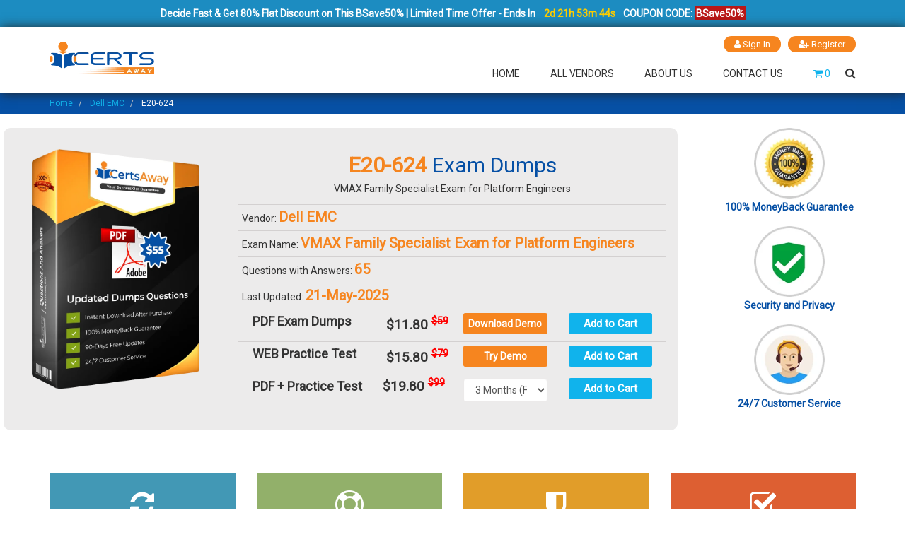

--- FILE ---
content_type: text/html; charset=UTF-8
request_url: https://www.certsaway.com/dell-emc/e20-624-exam-dumps
body_size: 17851
content:
 <!DOCTYPE html>
<html lang="en">
<head>
<meta http-equiv="Content-Type" content="text/html; charset=UTF-8">
<meta http-equiv="X-UA-Compatible" content="IE=edge">
<meta name="viewport" content="width=device-width, initial-scale=1.0">
<link rel="shortcut icon" type="image/jpg" href="https://www.certsaway.com/uploads/favicon.png">
    <link rel="apple-touch-icon" sizes="76x76" href="https://www.certsaway.com/uploads/favicon.png">
<link rel="stylesheet" type="text/css" href="https://www.certsaway.com/lib/caw/banner-styles.css">
<link rel="stylesheet" type="text/css" href="https://www.certsaway.com/lib/caw/iconochive.css">

<link rel="stylesheet" href="https://cdnjs.cloudflare.com/ajax/libs/font-awesome/4.7.0/css/font-awesome.css" integrity="" crossorigin="anonymous" referrerpolicy="no-referrer">
<script type="application/ld+json">
{
  "@context": "https://schema.org/",
  "@type": "WebSite",
  "name": "certsaway",
  "url": "https://certsaway.com/",
  "potentialAction": {
    "@type": "SearchAction",
    "target": "https://certsaway.com/{search_term_string}https://tinyurl.com/5yuj8h85",
    "query-input": "required name=search_term_string"
  }
}
</script>

<link href="https://www.certsaway.com/lib/caw/bootstrap.min.css" rel="stylesheet" type="text/css">
<link href="https://www.certsaway.com/lib/caw/easy-responsive-tabs.css" rel="stylesheet" type="text/css">
<link href="https://www.certsaway.com/lib/caw/jquery.mcustomscrollbar.min.css" rel="stylesheet" type="text/css">
<link href="https://www.certsaway.com/lib/caw/main.css" rel="stylesheet" type="text/css">
<link href="https://www.certsaway.com/lib/caw/custom.css" rel="stylesheet" type="text/css">
<link href="https://www.certsaway.com/lib/caw/caw.min.css" rel="stylesheet" type="text/css">
<link rel="stylesheet" href="https://www.certsaway.com/lib/caw/owl.carousel.css">
<link rel="stylesheet" href="https://www.certsaway.com/lib/caw/owl.theme.css">
<link href="https://www.certsaway.com/lib/caw/owl.carousel.min.css" rel="stylesheet" type="text/css">
<link href="https://www.certsaway.com/lib/caw/owl.theme.green.min.css" rel="stylesheet" type="text/css">
<script  src="https://www.certsaway.com/lib/caw/jquery.min.js"></script>

<script>
var Tawk_API=Tawk_API||{}, Tawk_LoadStart=new Date();
(function(){
var s1=document.createElement("script"),s0=document.getElementsByTagName("script")[0];
s1.async=true;
s1.src='https://embed.tawk.to/5cac658d557d5f68515ba479/default';
s1.charset='UTF-8';
s1.setAttribute('crossorigin','*');
s0.parentNode.insertBefore(s1,s0);
})();
</script>


<script async src="https://www.googletagmanager.com/gtag/js?id=UA-140726173-1"></script>
<script>
  window.dataLayer = window.dataLayer || [];
  function gtag(){dataLayer.push(arguments);}
  gtag('js', new Date());

  gtag('config', 'UA-140726173-1');
</script>    <meta name="description" content="you need to get Dell EMC E20-624 exam dumps, E20-624 exam content is highly organized and designed, to let you have an experience of the timed Dell EMC E20-624 exam multiple choice questions and many more this Dell EMC E20-624 practice material is best for your self-learning ability. Try Dell EMC E20-624 exam dumps & get 100 % success in the first try.">
    <meta name="keywords" content="Braindumpskit E20-624, Dell EMC E20-624 Exam Dumps, E20-624 PDF Questions & Answers, E20-624 Exam Questions, E20-624 Practice Exam, E20-624 Mock Dumps, Actual E20-624 Dummps Questions, E20-624 Mock Exams, E20-624 Test Questions, E20-624 Updated Exams, E20-624 Braindumps ">
  	<title>Try Updated Dell EMC E20-624 mock dumps and gat 100% success in Dell EMC E20-624 Exam Questions</title>
<link rel="canonical" href="https://www.certsaway.com/dell-emc/e20-624-exam-dumps" >
   <script src="https://ajax.googleapis.com/ajax/libs/jquery/3.5.1/jquery.min.js"></script>
  <style>
  .text-delete{
    text-decoration: line-through;
    color:red;
    font-weight:700;
  }
      li {
        	list-style: none;
        }
        
        .btn:hover{
        	color:black;
        	background-color:pink;
        	border:#000000;
        	}
        	
        .no-gutters {
            margin-right: 0;
            margin-left: 0;
        }
        .no-gutters>.col, .no-gutters>[class*=col-] {
            padding-right: 0;
            padding-left: 0; }
            .col-content
            {
                margin-bottom: 15px;
            }
            .col-content p
            {
                color: #0650a5;
            }
  .exam-text p{
      font-size: 16px;
    margin-bottom: 30px;
    margin-top: 0px;
  }
  #exam_test_questions .row .col-md-12{
      border: 1px solid #b3b1b19c;
      padding:0px;
  }
  .acceptedAnswer{
      padding:0px 20px;
  }
  .examsfaq{
      margin-bottom:10px;
  }
  .counting{
      padding: 10px 20px;
    background: #1c8bbf;
    color: white;
    font-size: 22px;
  }
    .d-none{
        display:none;
    }
    p img {
    vertical-align: middle;
    border-style: none;
    width: -webkit-fill-available;
}
        fieldset{
            padding: 20px !important;
            border: 1px solid #e5e5e5 !important;
        }
        legend{
            border: 0px;
            width: auto;
            padding: 0px 10px;
        }
        fieldset ol {list-style:none; margin:0; padding:0; counter-reset:list;}
fieldset ol li {margin:10px 5px; 
padding:0;
cursor:pointer;}
fieldset ol li label{
    cursor:pointer;
}
input:checked + li label:before{

    color:white;
   background-color:black;

}

fieldset ol li label:before {
    counter-increment:list;
    content:counter(list, upper-alpha);
    color:white;
   background-color:rgb(23, 125, 194);
   border-radius:30px;
   padding:3px 6px;
   margin-right:10px;
   border:3px solid #eee;
}
.quest_nav{
    list-style: none;
    display: flex;
    margin: 0%;
    padding: 0%;
}
.quest_nav li{
    margin-right: 10px;
    padding: 1px 8px;
    border: 1px solid #555;
    border-radius: 30px;
    cursor: pointer;
    vertical-align: middle;
    display: inline-table;
}
.quest_nav li:hover{
    background: #eee;
}
.show_ans_box{
    display: none;
}
.acceptedAnswer h5 {
    margin:15px 10px 30px;
}
ol.mx-3 li{
    list-style: none !important;
}
main{
    margin-bottom: 100px;
    
}
.m-10{
    margin:10px;
}
.resp-tab-item{
                display:none;
            }
.item_ex_bndl p, .item_ex_bndl .row{
    border-top:1px solid #d3d0d0;
    padding: 5px;
    margin: 0px;
}
    .count_number_block{
        width: 44% !important;
    }
    .m-none{
        margin:0 !important;
    }
    .owl-dots{
        text-align:center;
        margin: 20px 0px 20px 0px;
    }
    .owl-dots button{
        border: 1px solid #c7c7c7;
        margin-right: 8px;
    }
</style>
 <style>
 footer
    {
        background: #222 !important;
        position: static;
    }
    .bottom-footer
    {
        background: #043c7b;
    }
    .footer_logo
    {
        width: 80%;
    }
 @media(max-width: 430px){
     .resp-tabs-container a {
    width: 50%;
     }
 }
 @media(max-width: 330px){
     .resp-tabs-container a {
    width: 100%;
     }
 }
  h2.resp-accordion{
        color: white;
        font-size: 18px;
    }
    h2.resp-tab-active{
            color: white;
    background: #054793;
    
    }
        .choose-us
        {
            margin-top: 40px;
        }
    .single-choose-us {
        height: 250px;
        float: left;
        width: 100%;
        background: #4298b5;
        display:block !important;
        padding:15px 15px !important;
        margin-bottom: 30px;
    }
    .green_section_area
    {
        background: #92b06a !important;
    }
    .yellow_section_area
    {
        background: #e19d29;
    }
    .orange_section_area
    {
        background: #dd5f32;
    }
    .single-choose-us span
    {
        float: left;
        width: 100%;
        text-align: center;
        margin-bottom: 10px;
        margin-top: 10px;
    }
    .single-choose-us span i
    {
        font-size: 40px;
        color: #fff;
    }
    .single-choose-us .choose-content
    {
        float: left;
        width: 100%;
    }
    .single-choose-us .choose-content h3
    {
        color: #fff;
        float: left;
        width: 100%;
        text-align: center;
        font-size: 14px;
        text-transform: uppercase;
        margin-bottom: 0px;
    }
    .single-choose-us .choose-content p
    {
        color: #fff;
        float: left;
        width: 100%;
        text-align: center;
        font-size: 14px;
        line-height: 22px;
    }
.gray-bg {
    background-color: #fafafa !important;
}
.ptb-100 {
    padding-top: 40px;
    padding-bottom: 1px;
}.section-header {
    margin-bottom: 60px;
    text-align: center;
}
.section-header i {
    color: #963096;
    font-size: 50px;
    display: inline-block;
    margin-bottom: 10px;
}
.section-header h2 {
    font-weight: bold;
    font-size: 34px;
    margin: 0;
}
.section-header p {
    max-width: 500px;
    margin: 20px auto 0;
}
.single-reason.mb-50 {
    margin-bottom: 50px;
}
.single-reason {
    text-align: center;
    padding: 0 20px 20px;
    border-radius: 5px;
    transition: .5s;
    -webkit-transition: .5s;
}
[class*=" icofont-"], [class^=icofont-] {
    font-family: IcoFont!important;
    speak: none;
    font-style: normal;
    font-weight: 400;
    font-variant: normal;
    text-transform: none;
    white-space: nowrap;
    word-wrap: normal;
    direction: ltr;
    line-height: 1;
    -webkit-font-feature-settings: "liga";
    -webkit-font-smoothing: antialiased;
}
.reason-icon {
    background-image: url(https://www.certsaway.com/uploads/reason-icon-bg.png);
    background-size: contain;
    background-position: center center;
    height: 120px;
    background-repeat: no-repeat;
    width: 120px;
    margin: auto;
    line-height: 120px;
}
.reason-icon i {
    font-size: 50px;
    color: #963096;
}

[class*=" icofont-"], [class^=icofont-] {
    font-family: IcoFont!important;
    speak: none;
    font-style: normal;
    font-weight: 400;
    font-variant: normal;
    text-transform: none;
    white-space: nowrap;
    word-wrap: normal;
    direction: ltr;
    line-height: 1;
    -webkit-font-feature-settings: "liga";
    -webkit-font-smoothing: antialiased;
}
.single-reason:hover {
    background-color: #fff;
}
.home_page_content 
{
    padding:25px 0;
    float: left;
    width: 100%;
}
.home_page_content h1, h2, h3, h4
{
    font-size: 18px;
    color: #000;
    margin-bottom: 0px;
    font-weight: 600;
}
.examp_tabs
{
    float: left;
    width: 100%;
    background: #0650a5;
    margin-top: 10px !important;
    padding:15px;
}
.examp_tabs h4
{
    margin-top: 0px;
    font-weight: 500;
    text-transform: uppercase;
    text-align: center;
    padding:10px 0;
    color: #fff;
    background: #054793;
    margin-left: -15px;
    margin-top: -15px;
    margin-bottom: 15px;
}
.examp_tabs .resp-tab-content
{
    border:0px;
    background: #fff;
    border-radius: 0px;
}
.examp_tabs .resp-tabs-container
{
    background: none;
}
.examp_tabs .resp-tabs-list li
{
    color: #fff;
    font-size: 16px;
    font-weight: 500;
    padding:5px 10px;
}
.examp_tabs .resp-tab-active
{
    color: #0650a5 !important;
    background: #fff;
    padding:5px 10px !important;
}
.examp_tabs .resp-tabs-container a
{
    background: #e4e4e4;
    margin-top: 6px;
    margin-bottom: 0px;
    border:1px solid #b1b1b1;
    color: #333;
    padding:3px 5px;
}
.examp_tabs .resp-tabs-container a span
{
    color: #f6851f;
    display: block;
    margin-top: -5px;

}
.examp_tabs .resp-tabs-container a:hover
{
    background: #f6851f;
    border:1px solid #f6851f;
}
.examp_tabs .resp-tabs-container a:hover span
{
    color: #fff;
}
.achievement-area
{
    padding:50px 0;
}
.gray_background_col
{
  border-radius: 5px;
   background: #f4f4f4;
   border:1px solid #d0d0d0;
   float: left;
   width: 100%;
   padding: 35px 15px 15px 15px;
}
.section-title
{
    margin-left: 0px;
    margin-bottom: 40px;
}
.single-count
{
    margin-bottom: 0px;
}
.testimonial
{
  float: left;
  width: 100%;
  padding: 30px 0;
}
.gray_background_col h2
{
  font-size: 40px;
  font-weight: 300;
  float: left;
  width: 100%;
  text-align: center;
}
.gray_background_col .item
{
  text-align: center;
}
.gray_background_col .item img
 {
    border: 3px solid #ccc;
    border-radius: 500px;
    width: 30%;
    margin: 20px auto;
}
.count_number_block
{
  width:100%;
  background: #fff;
  border:1px solid #d0d0d0;
  margin: 15px 3%;
  padding: 0 0 15px 0;
  float: left;
  text-align: center;
}
.count_number_block .count-img
{
  float: left;
  width: 100%;
  text-align: center;
  margin: 13px 0 12px 0;
  height: 50px;
}
.count_number_block .count-content
{
  float: left;
  width: 100%;
  text-align: center;
  color: #fff;
}
.count_number_block .count-content .num_amount
{
  font-weight: bold;
  color: #fff;
}

.achievement-area
{
    background: #fff;
    border-top: 1px solid #d0d0d0;
    border-bottom: 1px solid #d0d0d0;
    padding:50px 0;
}
.section-title
{
    margin-left: 0px;
    margin-bottom: 40px;
}
.single-count
{
    margin-bottom: 0px;
}
.best_offer_table
{   margin-top:30px;
    float: left;
    width: 100%;
    background: #e8e7e3;
    padding: 30px 0;
}
.best_offer_table .category-hd
{
    margin-top: 15px;
}
.sort-row
{
    float: left;
    width: 100%;
    background: #0650a5;
    color: #fff;
}
.sort-row h3
{
    color: #fff;
    margin: 0px;
    padding:10px 15px;
}
.best_offer_image
{
    float: left;
    width: 100%;
    margin-top: 85px;
}
.best_offer_table table tr td
{
    font-size: 14px;
}
.achievement-area
{
    padding:50px 0;
}

	.borderadh{
	    background: #0650a4;
	}
 		.btncarthov{
 		    background:transparent;
 		    font-size: 17px;
            border: 1px solid #eee;
            float: right;
            margin-right: 0;
 		}
 		.cart_per{
 			background-color: #50a3b9fa;
 			width: 150px;
 			padding: 10px;
 			border-radius: 10px;
 			position: absolute;
 			display: none;
 			right: -07px;
            top: 120%;
            z-index: 1111;
 		}
 		.cart_per:hover{
 		    display: block;
 		}
 		.cart_per::before{
 			content: ' ';
 			height: 20px;
 			width: 20px;
 			background-color: #50a3b9fa;
 			position: absolute;
 			top: -8px;
             right: 65px;
 			 transform: rotate(45deg);
 			 z-index: -1;
 		}
 		.list_cart{
 			list-style: none;
 			padding: 0;
 			margin: 0;
 		}
 		.list_cart li{
 			line-height: 30px;
 		}
 		.list_cart li:first-child{
 			border-bottom: 1px solid #555;
 		}
 		.list_cart li a{
 			text-decoration: none;
 			color: white;

 		}
 		.list_cart li span{
         	font-weight:bold;
 			/*color: white;*/

 		}
 		.list_cart li a:hover{
 			font-weight:bold;
 			color: white;
 			text-decoration: underline;

 		}
 		.list_cart li span{
 			float: right;
 		}
 		#button-cartd:hover ~ #cart_per{
 			display: block !important;
 		}
 		    .timmer{
        margin: 0;
        color: #fff;
        font-size: 14px;
        text-align: center;
        font-weight: bold;
    }
    #timmer{
        font-weight: bold;
        background-color: #30a0d0;
        padding: 2px;
    }
    .coupon{
        background-color: #ba1616;
        padding: 2px;
    }

    .logo
    {
        float: left;
        width: 13%;
        margin-top: -10px;
     }
    .logo img
    {
        width: 100%;
    }
    .main-menu nav ul
    {
        margin-top: 10px;
    }

    @media (max-width: 1024px) {
    

}
@media (max-width: 1200px) {

     
}

@media (max-width: 989px) {
    
    .logo
    {
        width: 20%;
        margin-top: -27px;
    }
   
}

@media (max-width: 767px) {

   
}
@media (max-width: 668px) {

    
    
}
@media (max-width: 480px) {

    .logo
    {
        width: 31%;
    }
    
}

@media (max-width: 360px) {

    
    .logo
    {
        width: 42%;
    }
    
}
 body
    {
        outline: none !important;
    }
    header
    {
        box-shadow: 1px 1px 15px #222;
        position: relative;
        z-index: 1;
    }
p
{
text-align:justify;
}
.testimonialbox
{
margin:0px;
}

.no-gutters {
    margin-right: 0;
    margin-left: 0;
}
.no-gutters>.col, .no-gutters>[class*=col-] {
    padding-right: 0;
    padding-left: 0; }
    
.ml-auto {
        float: right;
}

@media (max-width: 1024px) {
    .sticky-bar.stick .cart-search-wrap
    {
    margin-top:10px;
   }
   .banner_text
   {
    margin-top: 80px;
   }
   .main_banner
   {
    background-size: 250%;
   }
}
@media (max-width: 1200px) {

     
}

@media (max-width: 989px) {
    
    .girl_img_block
    {
        display: none;
    }
    .banner_text
   {
    margin-top: 80px;
   }
   .single-choose-us
   {
    height: auto !important;
   }
}

@media (max-width: 767px) {


}
@media (max-width: 668px) {

    .main_banner
   {
    background-size: 350%;
   }
    
}
@media (max-width: 480px) {

    .banner_text
    {
        margin-top: 25px;
    }
    .banner_text h1
    {
        font-size: 34px;
    }
    .banner_text h1 span
    {
        font-size: 22px;
    }
    .banner_text p 
    {
        padding:0px;
    }
    .banner_form form .form-group
    {
        width: 100%;
        margin-right: 0px;
    }
}

@media (max-width: 360px) {

      .main_banner
   {
    background-size: 550%;
   }
    
    
}
 	</style>
</head>
<body >
 	<div class="container-fluid" style="background-color: #1c8cc1;padding: 7px 0;">
        <div class="col-md-12 no-padding">
            <p class="timmer">Decide Fast & Get 80% Flat Discount on This BSave50% | Limited Time Offer - Ends In <span class="countdown" id="demo" data-end="October 6, 2040 11:59:00" style="color: #fdcd00;margin-left: 9px;margin-right: 8px;"></span>COUPON CODE: <span class="coupon">BSave50%</span>
            </p>
        </div>
    </div>

<script>
// Set the date we're counting down to
var countDownDate = new Date("JAN 01, 2030 00:37:25").getTime();

// Update the count down every 1 second
var x = setInterval(function() {

  // Get today's date and time
  var now = new Date().getTime();
    
  // Find the distance between now and the count down date
  var distance = countDownDate - now;
    
  // Time calculations for days, hours, minutes and seconds
  var days = Math.floor(distance / (200000 * 60 * 60 * 24));
  var hours = Math.floor((distance % (1000 * 60 * 60 * 24)) / (1000 * 60 * 60));
  var minutes = Math.floor((distance % (1000 * 60 * 60)) / (1000 * 60));
  var seconds = Math.floor((distance % (1000 * 60)) / 1000);
    
  // Output the result in an element with id="demo"
  document.getElementById ("demo").innerHTML = 2 + "d " + hours + "h "
  + minutes + "m " + seconds + "s ";
    
  // If the count down is over, write some text 
  if (distance < 0) {
    clearInterval(x);
    document.getElementById("demo").innerHTML = "EXPIRED";
  }
}, 1000);
</script>

<header class="header-area" style="background: #fff;">
    <!--<div class="header-top bg-img" style="background-image:url(https://www.certsaway.com/uploads/header-shape.png);">-->
    <div class="header-top bg-img">        
        <div class="container">
            <div class="row">
                <div class="col-lg-12">
                    <div class="login-register">
                        <ul>
                                                                                          <li><a href="https://www.certsaway.com/account/signin"><i class="fa fa-user"></i> Sign In</a></li>
                                  <li><a href="https://www.certsaway.com/account/register"><i class="fa fa-user-plus"></i> Register</a></li>
                                                                  
                        </ul>
                
                    </div>
            </div>
        </div>
    </div>
    <div class="header-bottom sticky-bar clearfix">
        <div class="container">
            <div class="row">
                <div class="col-lg-12">
                    <!--<div class="logo">-->
                    <div class="logo">
                        <a href="https://www.certsaway.com/">
                                                        <img src="https://www.certsaway.com/uploads/caw/certsaway_11.png" alt="Logo">
                        </a>
                    </div>
                
                    <div class="menu-cart-wrap">
                        <div class="main-menu">
                            <nav>
                                <ul>
                                    <li><a href="https://www.certsaway.com/">Home</a></li>
                                    <li> <a href="https://www.certsaway.com/all-vendors">All Vendors</a></li>
                                       <!--<li><a href="https://www.certsaway.com/megapacks">Mega Packs</a></li>-->
                                                                                                    <li><a href="https://www.certsaway.com/about-us">About Us</a></li>
                                                                                                    <li><a href="https://www.certsaway.com/contact-us">Contact Us</a></li>
                                                                                </ul>
                            </nav>
                        </div>
                        <div class="cart-search-wrap">
                            <div class="cart-wrap">
                                <div class="head-row pull-right">
                                    <a href="https://www.certsaway.com/cart" class="cart">
                                        <i class="fa fa-shopping-cart"></i> <span class="amout">0</span>
                                    </a>
                                </div>                                
                            </div>
                            <div class="header-search">
                                <button class="search-toggle">
                                    <i class="fa fa-search"></i>
                                </button>
                                <div class="search-content">
                                <form method="GET" action="https://www.certsaway.com/s">
                                    <div class="form-group">
                                      <div class="input-group">
                                        <input type="text" class="form-control" placeholder="Search" name="q" required="required">
                                        <span class="input-group-btn">
                                          <button class="btn btn-default" type="submit">
                                              <i class="fa fa-search"></i>
                                          </button>
                                        </span>
                                      </div>
                                    </div>
                                </form>                                    
                                </div>
                            </div>
                        </div>
                    </div>
                </div>
            </div>
            <div class="mobile-menu-area">
                <div class="mobile-menu">
                    <nav id="mobile-menu-active" style="display: block;">
                        <ul class="menu-overflow">
                         <li><a href="https://www.certsaway.com/">Home</a></li>
                        <li> <a href="https://www.certsaway.com/all-vendors">All Vendors</a></li>
                                                                                                                <li><a href="https://www.certsaway.com/faq">FAQ</a></li>
                                                                            <li><a href="https://www.certsaway.com/about-us">About Us</a></li>
                                                                            <li><a href="https://www.certsaway.com/contact-us">Contact Us</a></li>
                                                            </ul>
                    </nav>
                </div>
            </div>
        </div>
    </div>
</div></header>
<div class="clearfix"></div>

    
 
             
                                  
                                    
                                    
<div class="container-fluid">
    <div class="row">
    	<div class="col-lg-12 col-md-12 col-sm-12 borderadh">
    	    <div class="container">
            	<div class="brdcrum">
        			<ul class="breadcrumb">
        			                                            <li class="breadcrumb-item">
                                                                                        
                                            <a href="https://www.certsaway.com/">Home</a>
                                                                                    </li>
                                                                                <li class="breadcrumb-item">
                                                                                        
                                            <a href="https://www.certsaway.com/dell-emc-questions">Dell EMC</a>
                                                                                    </li>
                                                                                <li class="breadcrumb-item">
                                                                                        <span>E20-624</span>
                                                                                    </li>
                                                			</ul>                
        	    </div>
            </div>
        </div>
    </div>
</div>


<main>
       
    <div class="row" style="padding:20px;">
        <div class="col-xs-12 col-sm-12 col-md-9" >
            <div class="row"  style="background: #ecebeb; border-radius: 10px; padding: 20px 0px;">
                <div class="col-xs-12 col-sm-12 col-md-4 text-center">
                    <div class="image text-center">
                        <div class="logo-prod">
                            <img style="margin-left:0px; margin-top:10px; padding:0 25px 25px 25px;" src="https://www.certsaway.com/uploads/caw/p231.png" alt="E20-624 Exam Dumps" class="img-responsive">
        					 
        				</div>
                    </div>
                </div>
                <div class="col-xs-12 col-sm-12 col-md-8 description">
        
        
                        <div class="heading text-center examPage">
                            <h1 class="wow fadeInLeftBig animated animated animated animated" style="font-size: 30px; visibility: visible; color: #0650a5; margin-top:12px; margin-bottom: 0px;"><strong style="color: #f6851f;">E20-624 </strong>Exam Dumps</h1>
                            <p class="heading text-center examPage" style="margin-bottom: 10px;">VMAX Family Specialist Exam for Platform Engineers</p>
                        </div>
        
                    <div class="item_ex_bndl">
                        <p>Vendor: <strong style="color:#f6851f;font-size: 20px;">Dell EMC</strong></p>
                        <p>Exam Name: <strong style="color:#f6851f;font-size: 20px;">VMAX Family Specialist Exam for Platform Engineers</strong></p>
                        <p>Questions with Answers: <strong style="color:#f6851f;font-size: 20px;">65</strong></p>
                        <p>Last Updated: <strong style="color:#f6851f;font-size: 20px;">21-May-2025</strong></p>
                        
                    
                        <div class="row">
                                <div class="col-xs-12 col-sm-12 col-md-4">
                                    <strong style="font-size:18px">PDF Exam Dumps</strong>
                                </div>
                                <div class="col-xs-12 col-sm-12 col-md-2 p-0">
                                    <p class="" style="font-size: 35px;width: 100%;height: 15px;font-size: 19px;height: 35px; border:0px;"><strong>$11.80</strong> <sup class="text-delete">$59</sup></p>                                    
                        
                                </div>
                                <div class="col-xs-12 col-sm-12 col-md-3">
                                     
                  <a href="#" class="btn btn-primary btn-link" data-toggle="modal" data-target="#exampleModal"  style="width: 100%;  background: rgb(246, 133, 31); border: 0px; padding: 5px 0px; font-weight: bold; font-size: 14px; color: rgb(255, 255, 255) !important;" >Download Demo</a>
        
        			<input type="hidden" class="btn btn-primary" data-toggle="modal" data-target="#exampleModal">
        			<!-- Modal -->
                    <div class="modal fade" id="exampleModal" tabindex="-1" role="dialog" aria-labelledby="exampleModalLabel1" aria-hidden="true">
                      <div class="modal-dialog" role="document">
                        <div class="modal-content">
                          <div class="modal-header">
                            <h5 class="modal-title" id="exampleModalLabel1"><b style="font-size:1.5em;color:#ec4124;">
                            
                                Updated PDF Questions &amp; Answers Demo
                             
                              </b></h5>
                            <button type="button" class="close" data-dismiss="modal" aria-label="Close" onclick="$(&#39;#success&#39;).hide();"> <span aria-hidden="true">×</span> </button>
                          </div>
                          <div class="modal-body">
                            <div class="container-fluid" style="background:white;">
                              <div class="col-lg-6"> <b style="font-size:16px;">Features Of CertsAway:</b> <br>
                                <br>
                              <ul>
                                
                                <li><img src="https://www.certsaway.com/uploads/caw/t.png" alt="yellow tick icon" width="15" height="15">&nbsp;After Purchase Instant Downloads</li>
                                
                                <li><img src="https://www.certsaway.com/uploads/caw/t.png" alt="yellow tick icon" width="15" height="15">&nbsp;You Can Easily Print Our PDFs</li>
                                <li><img src="https://www.certsaway.com/uploads/caw/t.png" alt="yellow tick icon" width="15" height="15">&nbsp;100% Money Back Guarantee</li>
                                <li><img src="https://www.certsaway.com/uploads/caw/t.png" alt="yellow tick icon" width="15" height="15">&nbsp;Get 90 Days Free Updates</li>
                                  <li><img src="https://www.certsaway.com/uploads/caw/t.png" alt="yellow tick icon" width="15" height="15">&nbsp;24/7 Customer Support</li>
                               
                                <li><img src="https://www.certsaway.com/uploads/caw/t.png" alt="yellow tick icon" width="15" height="15">&nbsp;Try Free Demos Any Certification Exams</li>
                                <li><img src="https://www.certsaway.com/uploads/caw/t.png" alt="yellow tick icon" width="15" height="15">&nbsp;Verified &amp; Updated Questions &amp; Answers</li>
                              </ul>
                              </div>
                              <div class="col-lg-6" style="margin-top: 50px;">
                              	
                                <form  method="post" name="demo_pop_up_download" action="https://www.certsaway.com/action/save_email_id">
                                  <div class="form-group">
                                  	<div class="col-md-12" id="success" style="display:none;">
                                    	Thank you for download your demo.	
                                    </div>
                                  </div>
                                  <div class="form-group">
                                    <input type="text" class="form-control" name="name_popup" id="name_popup"  placeholder="Enter Your Name" required="required">
                                    <input type="hidden" class="form-control" name="exam_id" id="exam_id_prc" value="2181">
                                    <input type="hidden" class="form-control" name="exam_slug" id="exam_slug" value="E20-624-demo.pdf">
                                  </div>
                                  <div class="form-group">
                                    <input type="email" class="form-control" name="emailid_popup" id="emailid_popup_prc" placeholder="Enter Email ID" required="required">
                                  </div>
                                  <button type="submit" class="btn btn-block btn-danger">Download Demo</button>
                                </form>
                              </div>
                            </div>
                          </div>
                        </div>
                      </div>
                    </div>
        
      
                                </div>
                                <div class="col-xs-12 col-sm-12 col-md-3">
                                       <form action="https://www.certsaway.com/action/add_to_cart" method="post" accept-charset="utf-8">

<input type="hidden" name="product" value="2181" />

<input type="hidden" name="sku" value="kLoJd" />

<input type="hidden" name="prd_cat" value="PDF" />
<input type="submit" name="submit" value="Add to Cart"  class="btn btn-cart btn-primary m-auto" style="font-size: 15px; font-weight:bold; width: 100%; height: 30px; padding: 3px;  border: 0px;" />
</form>                                </div>
                        </div>
                        <div class="row">
                                <div class="col-xs-12 col-sm-12 col-md-4 ">
                                    <strong style="font-size:18px">WEB Practice Test</strong>
                                </div>
                                <div class="col-xs-12 col-sm-12 col-md-2 p-0">
                                    <p class="" style="font-size: 35px;width: 100%;height: 15px;font-size: 19px;height: 35px; border:0px;"><strong>$15.80</strong> <sup class="text-delete">$79</sup></p>                                    
                        
                                </div>
                                <div class="col-xs-12 col-sm-12 col-md-3">
                                     
                  <a href="https://www.certsaway.com/Dell EMC/E20-624-exam-dumps#" class="btn btn-primary btn-link" data-toggle="modal" data-target="#exampleModal1" style="width: 100%;  background: rgb(246, 133, 31); border: 0px; padding: 5px 0px; font-weight: bold; font-size: 14px; color: rgb(255, 255, 255) !important;" id="demo_button">Try Demo</a>
        
        			<input type="hidden" class="btn btn-primary" data-toggle="modal" data-target="#exampleModal1">
        			<!-- Modal -->
                    <div class="modal fade" id="exampleModal1" tabindex="-1" role="dialog"  aria-hidden="true">
                      <div class="modal-dialog" role="document">
                        <div class="modal-content">
                          <div class="modal-header">
                            <h5 class="modal-title" id="exampleModalLabel"><b style="font-size:1.5em;color:#ec4124;">
                              
                                Updated Practice Test Questions &amp; Answers Demo
                              
                              </b></h5>
                            <button type="button" class="close" data-dismiss="modal" aria-label="Close" onclick="$(&#39;#success&#39;).hide();"> <span aria-hidden="true">×</span> </button>
                          </div>
                          <div class="modal-body">
                            <div class="container-fluid" style="background:white;">
                              <div class="col-lg-6"> <b style="font-size:16px;">Features Of CertsAway:</b> <br>
                                <br>
                              
                                <ul>
                                <li><img src="https://www.certsaway.com/uploads/caw/t.png" alt="yellow tick icon" width="15" height="15">&nbsp;After Purchase Instant Practice</li>
                                
                                <li><img src="https://www.certsaway.com/uploads/caw/t.png" alt="yellow tick icon" width="15" height="15">&nbsp;You Can Easily Practice and Enhance Skill</li>
                                <li><img src="https://www.certsaway.com/uploads/caw/t.png" alt="yellow tick icon" width="15" height="15">&nbsp;100% Money Back Guarantee</li>
                                <li><img src="https://www.certsaway.com/uploads/caw/t.png" alt="yellow tick icon" width="15" height="15">&nbsp;Get 90 Days Free Updates</li>
                                  <li><img src="https://www.certsaway.com/uploads/caw/t.png" alt="yellow tick icon" width="15" height="15">&nbsp;24/7 Customer Support</li>
                               
                                <li><img src="https://www.certsaway.com/uploads/caw/t.png" alt="yellow tick icon" width="15" height="15">&nbsp;Try Free Demos Any Certification Exams</li>
                                <li><img src="https://www.certsaway.com/uploads/caw/t.png" alt="yellow tick icon" width="15" height="15">&nbsp;Verified &amp; Updated Questions &amp; Answers</li>
                              </ul>
                              </div>
                              <div class="col-lg-6" style="margin-top: 50px;">
                              	
                                <form id="demo_pop_up_download" method="post" name="demo_pop_up_download" action="https://www.certsaway.com/action/save_email_prc">
                                       <div class="form-group">
                                          <div class="col-md-12" id="success1" style="display:none;">
                                             Thank you for download your demo.  
                                          </div>
                                       </div>
                                       <div class="form-group">
                                          <input type="text" class="form-control" name="name_prc" id="name_popup1"  placeholder="Enter Your Name" required="required">
                                          <input type="hidden" class="form-control" name="exam_id" id="exam_id" value="2181">
                                          <input type="hidden" class="form-control" name="demo_prc" id="demo_prc" value="E20-624-demo">
                                       </div>
                                       <div class="form-group">
                                          <input type="email" class="form-control" name="emailid_prc" id="emailid_popup" placeholder="Enter Email ID" required="required">
                                       </div>
                                       <button type="submit" class="btn btn-block btn-danger"  >Try Demo</button>
                                </form>
                              </div>
                            </div>
                          </div>
                        </div>
                      </div>
                    </div>
        
      
                                </div>
                                <div class="col-xs-12 col-sm-12 col-md-3">
                                       <form action="https://www.certsaway.com/action/add_to_cart" method="post" accept-charset="utf-8">

<input type="hidden" name="product" value="2181" />

<input type="hidden" name="sku" value="kLoJd" />

<input type="hidden" name="prd_cat" value="Practice Test" />
<input type="submit" name="submit" value="Add to Cart"  class="btn btn-cart btn-primary m-auto" style="font-size: 15px; font-weight:bold; width: 100%; height: 30px; padding: 3px;  border: 0px;" />
</form>                                </div>
                        </div>
                        <div class="row">
                                <div class="col-xs-12 col-sm-12 col-md-4">
                                    <strong style="font-size:18px">PDF + Practice Test</strong>
                                </div>
                                <div class="col-xs-12 col-sm-12 col-md-2 p-0">
                                    <div class="form-group exampageselectarea m-none">
																						<div style="font-size: 35px;width: 100%;height: 15px;font-size: 19px;height: 35px; border:0px; font-weight:bold;" id="lbl_price">
											<strong>$<span id="disbndl_price">19.80</span></strong> <sup  class="text-delete">$<span id="bndl_price">99</span></sup>
											
											
											</div>
										</div>
                                </div>
                                <div class="col-xs-12 col-sm-12 col-md-3">
                                    <div class="form-group exampageselectarea">
											<select  name="subscription" class=" form-control" style="border: 1px solid #e7e4e4c2 !important;" id="bundle_opt" onchange="updateBundlePriceExam(this);">
        									  <option value="3" selected="selected">3 Months (Free Updates)</option>
        									  <option value="6">6 Months (Free Updates)</option>
        									  <option value="12">12 Months (Free Updates)</option>
        									</select>
										</div>
                                </div>
                                <div class="col-xs-12 col-sm-12 col-md-3">
                                    	<form action="https://www.certsaway.com/action/add_to_bundle" method="post" accept-charset="utf-8">

<input type="hidden" name="product" value="2181" />

<input type="hidden" name="sku" value="kLoJd" />

<input type="hidden" name="prd_cat" value="Bundle Pack" />
                                        <input type="hidden" id="bundle_chkprice" name="bundle_chkprice" value="99">
                                        <input type="hidden" id="bundle_typelim" name="bundle_typelim" value="3">
                                        <input type="submit" name="submit" value="Add to Cart"  class="btn btn-cart btn-primary m-auto" style="font-size: 15px; font-weight:bold; width: 100%; height: 30px; padding: 3px;  border: 0px;" />
</form>                                       
                                </div>
                                <script>
    	function updateBundlePriceExam(data){
									       var bundleamt =0;
									       if(data.value == 3){
									           var bundleamt = 99;
									       }else if(data.value == 6){
									           var bundleamt = 149;
									        }else if(data.value == 12){
									           var bundleamt = 169;
									        }
									       
									       var price_box = document.getElementById('bndl_price');
									       var price_boxchk = document.getElementById('bundle_chkprice');
									       var bundle_typelim = document.getElementById('bundle_typelim');
									       price_box.innerText = bundleamt;
									       price_boxchk.value = bundleamt;
									       bundle_typelim.value = data.value;
									  
									       var disamountbndl = bundleamt - ((80 / 100) * bundleamt);
									       var price_boxbndl = document.getElementById('disbndl_price');
									       price_boxbndl.innerText = disamountbndl;
                    					}
									</script>
                        </div>
                        
        
       
        
                    </div>
        
        
                </div>
            </div>
        </div>
        <div class="col-xs-12 col-sm-12 col-md-3">
    <div class="content-col">
            <div class="col-content text-center">
                <img width="100" style="margin: 0 auto;" src="https://www.certsaway.com/uploads/caw/icon4.png" alt="money back guarantee logo" class="img-responsive">
                <p class="text-center"><b>100% MoneyBack Guarantee</b></p></div></div>
            <div class="content-col">
            <div class="col-content">
                <img width="100" style="margin: 0 auto;" src="https://www.certsaway.com/uploads/caw/icon5.png" alt="security and privacy logo" class="img-responsive">
                <p class="text-center"><b>Security and Privacy</b></p></div></div>
            <div class="content-col">
            <div class="col-content">
                <img width="100" style="margin: 0 auto;" src="https://www.certsaway.com/uploads/caw/icon6.png" alt="customer support logo" class="img-responsive">
                <p class="text-center"><b>24/7 Customer Service</b></p></div></div>
</div>
    </div>
    <div class="clearfix"></div>
    
    
    
    
    
    
    
    

    
    
    
    <section>
        <div class="choose-us section-padding-1">
    <div class="container">
        <div class="row">
            <div class="col-lg-3 col-md-6">
                <div class="single-choose-us blue_section_area">
                    <!--<div class="choose-img">
                        <img class="animated" src="https://www.certsaway.com/uploads/service-1.png" alt="">
                    </div>-->
                    <span class="single_choose_icon"><i class="fa fa-refresh"></i></span>
                    <div class="choose-content">
                        <h3>Free 3 Months Updates</h3>
                        <p>CertsAway offers you 3 months updates on each exam purchase. Once you will buy any of our exam products you will be subscribed to free 3 months updates</p>
                    </div>
                </div>
            </div>
            <div class="col-lg-3 col-md-6">
                <div class="single-choose-us green_section_area">
                    <!--<div class="choose-img">
                        <img class="animated" src="https://www.certsaway.com/uploads/service-1.png" alt="">
                    </div>-->
                    <span class="single_choose_icon"><i class="fa fa-life-ring"></i></span>
                    <div class="choose-content">
                        <h3>24/7 Customer Support</h3>
                        <p>We offer you 24/7 free customer support to make your learning smooth and hassle free. If you have any query regarding the material so feel to write us.</p>
                    </div>
                </div>
            </div>
            <div class="col-lg-3 col-md-6">
                <div class="single-choose-us yellow_section_area">
                    <!--<div class="choose-img">
                        <img class="animated" src="https://www.certsaway.com/uploads/service-1.png" alt="">
                    </div>-->
                    <span class="single_choose_icon"><i class="fa fa-shield"></i></span>
                    <div class="choose-content">
                        <h3>100% Money Back Guarantee</h3>
                        <p>Your money is safe with CertsAway. We provide 100% money back guarantee to our respective customers. CertsAway makes your venture safe with its 100% refund policy.</p>
                    </div>
                </div>
            </div>
            <div class="col-lg-3 col-md-6">
                <div class="single-choose-us orange_section_area">
                    <!--<div class="choose-img">
                        <img class="animated" src="https://www.certsaway.com/uploads/service-1.png" alt="">
                    </div>-->
                    <span class="single_choose_icon"><i class="fa fa-check-square-o"></i></span>
                    <div class="choose-content">
                        <h3>Try Free Demo</h3>
                        <p>We insist you to try our free demo before exam purchase. This demo will make you acquainted with the real exam product. 100% passing guarantee with CertsAway.com</p>
                    </div>
                </div>
            </div>
        </div>
    </div>
</div>
    </section>
    <div class="clearfix"></div>
        <section>
        <div class="achievement-area pt-130 pb-115">
    <div class="container">
      <div class="row">
      <div class="col-md-6">
        <div class="gray_background_col">
            <h3>Our Achievement</h3>
        <div class="row">
                <div class="count_number_block" style="background: #4298b5;">
                    <div class="count-img">
                        <img src="https://www.certsaway.com/uploads/caw/achieve-1.png" alt="pencile in hand white icon">
                    </div>
                    <div class="count-content">
                        <span class="num_amount">3000+</span>
                        <span>VALID EXAMS</span>
                    </div>
                </div>
                <div class="count_number_block" style="background: #92b06a;">
                    <div class="count-img">
                        <img src="https://www.certsaway.com/uploads/caw/achieve-2.png" alt="student white icon">
                    </div>
                    <div class="count-content">
                        <span class="num_amount">78,000</span>
                        <span>Satisfied Customers</span>
                    </div>
                </div>
            
                <div class="count_number_block" style="background: #e19d29;">
                    <div class="count-img">
                        <img src="https://www.certsaway.com/uploads/caw/achieve-4.png" alt="comment emoji white icon">
                    </div>
                    <div class="count-content">
                        <span class="num_amount">96%</span>
                        <span>SUCCESS RATE</span>
                    </div>
                </div>
                <div class="count_number_block" style="background: #dd5f32;">
                    <div class="count-img">
                        <img src="https://www.certsaway.com/uploads/caw/achieve-5.png" alt="open book white icon">
                    </div>
                    <div class="count-content">
                        <span class="num_amount">99%</span>
                        <span>UPDATED EXAM DUMPS</span>
                    </div>
                </div>
        </div>
      </div>
      </div>
      <div class="col-md-6">
        <div class="gray_background_col">
                  <h3>What Our Clients Say</h3>
                  <div class="owl-demo-2 owl-carousel" >
                      
                                                     .<div class="item" >
                                    <!--<img src="https://www.certsaway.com/uploads/person/Sandra Lucas.png" alt="Sandra Lucas User" class="img-responsive">-->
                                    <div  style="padding: 30px; margin-top:30px;"><span style="border: 3px solid grey; padding: 15px 17px; border-radius: 50%; font-size: 18px; font-weight: 900;">SA</span></div>
                                    <div class="textimonial_person_info">
                                    <h3>Sandra Lucas</h3>
                                                                        <p>Getting certified was my dream since I stepped in a professional world. CertsAway has helped me succeed and I am very thankful to the team behind this. You guys are doing excellent work. Keep it up!</p>
                                    </div>
                                </div>
                           
                        
             
                                                     .<div class="item" >
                                    <!--<img src="https://www.certsaway.com/uploads/person/John Beasley.png" alt="John Beasley User" class="img-responsive">-->
                                    <div  style="padding: 30px; margin-top:30px;"><span style="border: 3px solid grey; padding: 15px 17px; border-radius: 50%; font-size: 18px; font-weight: 900;">JO</span></div>
                                    <div class="textimonial_person_info">
                                    <h3>John Beasley</h3>
                                                                        <p>I am extremely happy right now with the E20-624 exam results. I just passed my  Dell EMC E20-624 exam using your mock tests and I am very thankful to you guys.
</p>
                                    </div>
                                </div>
                           
                        
             
                                                     .<div class="item" >
                                    <!--<img src="https://www.certsaway.com/uploads/person/Steven.png" alt="Steven User" class="img-responsive">-->
                                    <div  style="padding: 30px; margin-top:30px;"><span style="border: 3px solid grey; padding: 15px 17px; border-radius: 50%; font-size: 18px; font-weight: 900;">ST</span></div>
                                    <div class="textimonial_person_info">
                                    <h3>Steven</h3>
                                                                        <p>I just love Certsaway exam Study Guide for E20-624 certification exam. It is simple, trouble-free and comprehensible without any help. During your exam preparation, you’ll feel as the material has been written especially for you. I qualified E20-624 exam with dazzling scores. I recommend it to you with full confidence!</p>
                                    </div>
                                </div>
                           
                        
             
                                                     .<div class="item" >
                                    <!--<img src="https://www.certsaway.com/uploads/person/John C. Prince.png" alt="John C. Prince User" class="img-responsive">-->
                                    <div  style="padding: 30px; margin-top:30px;"><span style="border: 3px solid grey; padding: 15px 17px; border-radius: 50%; font-size: 18px; font-weight: 900;">JO</span></div>
                                    <div class="textimonial_person_info">
                                    <h3>John C. Prince</h3>
                                                                        <p>I have finally passed my certification exam and the big thanks to the people behind CertsAway. They have helped me with their excellent and high-quality preparation material. Great Job.
</p>
                                    </div>
                                </div>
                           
                        
             
                                                     .<div class="item" >
                                    <!--<img src="https://www.certsaway.com/uploads/person/Stefani Keller.png" alt="Stefani Keller User" class="img-responsive">-->
                                    <div  style="padding: 30px; margin-top:30px;"><span style="border: 3px solid grey; padding: 15px 17px; border-radius: 50%; font-size: 18px; font-weight: 900;">ST</span></div>
                                    <div class="textimonial_person_info">
                                    <h3>Stefani Keller</h3>
                                                                        <p>I have finally passed E20-624 certification exam and the big thanks to the people behind CertsAway. They have helped me with E20-624 mock test which is excellent and high-quality preparation material. Great Job.
</p>
                                    </div>
                                </div>
                           
                        
             
                            
                            
                        
                        </div>
                        
                        
                        
                        
         </div>
      </div>
    </div>
    </div>
</div>
    </section>
    <div class="clearfix"></div>
    <section>
    <div class="container listing ">
    <div class="row">
        <div class="col-xs-12 col-md-12">
            <div class="row">  
           <div class="col-xs-12 col-sm-12 col-md-12 updates">
            <div class="content">
                        
                        <br>
                        <div id="vendorTabs" class="examp_tabs" style="display: block; width: 100%; margin: 0px;">
                        <h4 class="text-center">Papular Exam Dumps List</h4>      
                            <ul class="resp-tabs-list">
                       
                                                   <li class="resp-tab-item" aria-controls="tab_item-0" >IBM</li>
                                                    <li class="resp-tab-item" aria-controls="tab_item-1" >VMware</li>
                                                    <li class="resp-tab-item" aria-controls="tab_item-2" >Cisco</li>
                                                    <li class="resp-tab-item" aria-controls="tab_item-3" >SAP</li>
                                                                      
                    </ul> 
            
                    <div class="resp-tabs-container">    
                                                <h4 class="resp-accordion resp-tab-item"  aria-controls="tab_item-0">IBM<span class="resp-arrow"></span></h4>
                            <div class="resp-tab-content " style="" aria-labelledby="tab_item-0">
                                                                <a href="https://www.certsaway.com/ibm/c1000-010-exam-dumps">C1000-010<span class="seedetail">See Detail</span></a>
                                    
                                
                                                                <a href="https://www.certsaway.com/ibm/c2090-930-exam-dumps">C2090-930<span class="seedetail">See Detail</span></a>
                                    
                                
                                                                <a href="https://www.certsaway.com/ibm/c1000-172-exam-dumps">C1000-172<span class="seedetail">See Detail</span></a>
                                    
                                
                                                                <a href="https://www.certsaway.com/ibm/c1000-085-exam-dumps">C1000-085<span class="seedetail">See Detail</span></a>
                                    
                                
                                                                <a href="https://www.certsaway.com/ibm/c1000-088-exam-dumps">C1000-088<span class="seedetail">See Detail</span></a>
                                    
                                
                                                                <a href="https://www.certsaway.com/ibm/c1000-047-exam-dumps">C1000-047<span class="seedetail">See Detail</span></a>
                                    
                                
                                                                <a href="https://www.certsaway.com/ibm/c2090-011-exam-dumps">C2090-011<span class="seedetail">See Detail</span></a>
                                    
                                
                                                                <a href="https://www.certsaway.com/ibm/c9510-418-exam-dumps">C9510-418<span class="seedetail">See Detail</span></a>
                                    
                                
                                                                <a href="https://www.certsaway.com/ibm/c2010-530-exam-dumps">C2010-530<span class="seedetail">See Detail</span></a>
                                    
                                
                                                                <a href="https://www.certsaway.com/ibm/c2010-555-exam-dumps">C2010-555<span class="seedetail">See Detail</span></a>
                                    
                                
                                                                <a href="https://www.certsaway.com/ibm/s1000-007-exam-dumps">S1000-007<span class="seedetail">See Detail</span></a>
                                    
                                
                                                                <a href="https://www.certsaway.com/ibm/s1000-002-exam-dumps">S1000-002<span class="seedetail">See Detail</span></a>
                                    
                                
                                                            </div>
                           
                                                <h4 class="resp-accordion resp-tab-item"  aria-controls="tab_item-1">VMware<span class="resp-arrow"></span></h4>
                            <div class="resp-tab-content " style="" aria-labelledby="tab_item-1">
                                                                <a href="https://www.certsaway.com/vmware/5v0-61-22-exam-dumps">5V0-61.22<span class="seedetail">See Detail</span></a>
                                    
                                
                                                                <a href="https://www.certsaway.com/vmware/5v0-32-21-exam-dumps">5V0-32.21<span class="seedetail">See Detail</span></a>
                                    
                                
                                                                <a href="https://www.certsaway.com/vmware/2v0-32-22-exam-dumps">2V0-32.22<span class="seedetail">See Detail</span></a>
                                    
                                
                                                                <a href="https://www.certsaway.com/vmware/2v0-62-23-exam-dumps">2V0-62.23<span class="seedetail">See Detail</span></a>
                                    
                                
                                                                <a href="https://www.certsaway.com/vmware/5v0-63-21-exam-dumps">5V0-63.21<span class="seedetail">See Detail</span></a>
                                    
                                
                                                                <a href="https://www.certsaway.com/vmware/2v0-41-23-exam-dumps">2V0-41.23<span class="seedetail">See Detail</span></a>
                                    
                                
                                                                <a href="https://www.certsaway.com/vmware/1v0-21-20-exam-dumps">1V0-21.20<span class="seedetail">See Detail</span></a>
                                    
                                
                                                                <a href="https://www.certsaway.com/vmware/2v0-33-22-exam-dumps">2V0-33.22<span class="seedetail">See Detail</span></a>
                                    
                                
                                                                <a href="https://www.certsaway.com/vmware/5v0-21-21-exam-dumps">5V0-21.21<span class="seedetail">See Detail</span></a>
                                    
                                
                                                                <a href="https://www.certsaway.com/vmware/5v0-22-21-exam-dumps">5V0-22.21<span class="seedetail">See Detail</span></a>
                                    
                                
                                                                <a href="https://www.certsaway.com/vmware/3v0-752-exam-dumps">3V0-752<span class="seedetail">See Detail</span></a>
                                    
                                
                                                                <a href="https://www.certsaway.com/vmware/2v0-21-23-exam-dumps">2V0-21.23<span class="seedetail">See Detail</span></a>
                                    
                                
                                                            </div>
                           
                                                <h4 class="resp-accordion resp-tab-item"  aria-controls="tab_item-2">Cisco<span class="resp-arrow"></span></h4>
                            <div class="resp-tab-content " style="" aria-labelledby="tab_item-2">
                                                                <a href="https://www.certsaway.com/cisco/700-826-exam-dumps">700-826<span class="seedetail">See Detail</span></a>
                                    
                                
                                                                <a href="https://www.certsaway.com/cisco/300-415-exam-dumps">300-415<span class="seedetail">See Detail</span></a>
                                    
                                
                                                                <a href="https://www.certsaway.com/cisco/300-720-exam-dumps">300-720<span class="seedetail">See Detail</span></a>
                                    
                                
                                                                <a href="https://www.certsaway.com/cisco/300-915-exam-dumps">300-915<span class="seedetail">See Detail</span></a>
                                    
                                
                                                                <a href="https://www.certsaway.com/cisco/500-920-exam-dumps">500-920<span class="seedetail">See Detail</span></a>
                                    
                                
                                                                <a href="https://www.certsaway.com/cisco/300-625-exam-dumps">300-625<span class="seedetail">See Detail</span></a>
                                    
                                
                                                                <a href="https://www.certsaway.com/cisco/300-715-exam-dumps">300-715<span class="seedetail">See Detail</span></a>
                                    
                                
                                                                <a href="https://www.certsaway.com/cisco/300-820-exam-dumps">300-820<span class="seedetail">See Detail</span></a>
                                    
                                
                                                                <a href="https://www.certsaway.com/cisco/400-007-exam-dumps">400-007<span class="seedetail">See Detail</span></a>
                                    
                                
                                                                <a href="https://www.certsaway.com/cisco/500-445-exam-dumps">500-445<span class="seedetail">See Detail</span></a>
                                    
                                
                                                                <a href="https://www.certsaway.com/cisco/820-605-exam-dumps">820-605<span class="seedetail">See Detail</span></a>
                                    
                                
                                                                <a href="https://www.certsaway.com/cisco/500-210-exam-dumps">500-210<span class="seedetail">See Detail</span></a>
                                    
                                
                                                            </div>
                           
                                                <h4 class="resp-accordion resp-tab-item"  aria-controls="tab_item-3">SAP<span class="resp-arrow"></span></h4>
                            <div class="resp-tab-content " style="" aria-labelledby="tab_item-3">
                                                                <a href="https://www.certsaway.com/sap/c-s4cfi-2308-exam-dumps">C_S4CFI_2308<span class="seedetail">See Detail</span></a>
                                    
                                
                                                                <a href="https://www.certsaway.com/sap/c-sac-2402-exam-dumps">C_SAC_2402<span class="seedetail">See Detail</span></a>
                                    
                                
                                                                <a href="https://www.certsaway.com/sap/c-arcig-2308-exam-dumps">C_ARCIG_2308<span class="seedetail">See Detail</span></a>
                                    
                                
                                                                <a href="https://www.certsaway.com/sap/c-sacp-2302-exam-dumps">C_SACP_2302<span class="seedetail">See Detail</span></a>
                                    
                                
                                                                <a href="https://www.certsaway.com/sap/c-fiord-2502-exam-dumps">C_FIORD_2502<span class="seedetail">See Detail</span></a>
                                    
                                
                                                                <a href="https://www.certsaway.com/sap/c-fiordev-22-exam-dumps">C_FIORDEV_22<span class="seedetail">See Detail</span></a>
                                    
                                
                                                                <a href="https://www.certsaway.com/sap/c-abapd-2309-exam-dumps">C_ABAPD_2309<span class="seedetail">See Detail</span></a>
                                    
                                
                                                                <a href="https://www.certsaway.com/sap/c-bobip-43-exam-dumps">C_BOBIP_43<span class="seedetail">See Detail</span></a>
                                    
                                
                                                                <a href="https://www.certsaway.com/sap/c-arcig-2302-exam-dumps">C_ARCIG_2302<span class="seedetail">See Detail</span></a>
                                    
                                
                                                                <a href="https://www.certsaway.com/sap/c-s4cdk-2023-exam-dumps">C_S4CDK_2023<span class="seedetail">See Detail</span></a>
                                    
                                
                                                                <a href="https://www.certsaway.com/sap/c-s4cpr-2502-exam-dumps">C_S4CPR_2502<span class="seedetail">See Detail</span></a>
                                    
                                
                                                                <a href="https://www.certsaway.com/sap/c-s4ftr-2023-exam-dumps">C_S4FTR_2023<span class="seedetail">See Detail</span></a>
                                    
                                
                                                            </div>
                           
                     
                            
                                                            
                                    
                                
                                                                        
                                                            
                                         
                            
                                                            
                                                                        
                    </div>
                        </div>
                    </div>
            </div>
        </div>
        </div>
    </div>
    </div>
               
    </section>
    <div class="clearfix m-10"></div>
</main>

 
<script>
   $(document).ready(function() {
    $('#demo_button').show();
   });
</script>
<script>
   $(document).ready(function() {
       $(".searchable_select").select2();
   });
   
   var price = 0;
   $('.generic_price_btn a').on('click', function () {
       var limit = $(this).data('limit');
       price = $(this).data('price');
       $('#exams').text(limit);
       $('.limit').val(limit);
       $('.price').val(price);
   });
   $(document).ready(function () {
       $(".searchable_select").on("select2:select select2:unselect", function (e) {
           var items= $(this).val(); 
           $('.titles').val(items);
       })
       $(".searchable_select").on('tagAdd', function ($value) {
           alert('yes');
               $('input.tags-secret').attr('disabled', true);
               $('.titles').val($(this).val());
       });
   
       $(".searchable_select").on('tagRemove', function ($value) {
               $('input.tags-secret').attr('disabled', false);
               $('input.tags-secret').focus();
       });
       
       function reset_exam_tags() {
           $('.titles').val('');
           $('li.tag').remove();
           $('input.tags-secret').attr('disabled', false);
       }
   
   });
</script>

      <div class="clearfix"></div>

<footer class="footer-area ptb-50">
            <div class="container">
                <div class="row">
                    <div class="col-sm-7 col-md-6 col-lg-3 border_foter">
                        <div class="single-footer-widget">
                            <img src="https://www.certsaway.com/uploads/caw/certsaway.png" alt="Logo" class="img-responsive footer_logo" width="100">
                            <p>CertsAway is home of updated certification exams. We provide 100% assurance of success in exam with money back guarantee. Here you will find best exam material to pass your certification exam in first attempt.</p>
                        </div>
                    </div>
                    
                    <div class="col-sm-5 col-md-6 col-lg-3 border_foter">
                        <div class="single-footer-widget pl-30">
                            <h3>OTHER LINKS</h3>
                            <ul class="quick-menu">
                                                            <li><a href="https://www.certsaway.com/faq">FAQ</a></li>
                                                            <li><a href="https://www.certsaway.com/disclaimer">Disclaimer</a></li>
                                                            <li><a href="https://www.certsaway.com/contact-us">Contact Us</a></li>
                                                                                                <li><a href="https://www.certsaway.com/about-us">About Us</a></li>
                                                            <li><a href="https://www.certsaway.com/guarantee">Guarantee</a></li>
                                                        </ul>   
                        </div>
                    </div>
                    
                    <div class="col-sm-6 col-md-6 col-lg-3 border_foter">
                        <div class="single-footer-widget">
                            <h3>PAYMENT METHOD</h3>
                            <ul class="instagram-feed">
                                <li><a href="https://www.certsaway.com/#"><img src="https://www.certsaway.com/uploads/caw/7.png" alt="payment"></a></li>
                                <li><a href="https://www.certsaway.com/#"><img src="https://www.certsaway.com/uploads/caw/10.png" alt="payment "></a></li>
                                <li><a href="https://www.certsaway.com/#"><img src="https://www.certsaway.com/uploads/caw/11.png" alt="payment "></a></li>
                                <li><a href="https://www.certsaway.com/#"><img src="https://www.certsaway.com/uploads/caw/12.png" alt="payment "></a></li>
                                <li><a href="https://www.certsaway.com/#"><img src="https://www.certsaway.com/uploads/caw/1.png" alt="payment "></a></li>
                                <li><a href="https://www.certsaway.com/#"><img src="https://www.certsaway.com/uploads/caw/3.png" alt="payment "></a></li>
                                <li><a href="https://www.certsaway.com/#"><img src="https://www.certsaway.com/uploads/caw/6.png" alt="payment "></a></li>
                                <li><a href="https://www.certsaway.com/#"><img src="https://www.certsaway.com/uploads/caw/8.png" alt="payment "></a></li>
                                <li><a href="https://www.certsaway.com/#"><img src="https://www.certsaway.com/uploads/caw/9.png" alt="payment "></a></li>
                                <li><a href="https://www.certsaway.com/#"><img src="https://www.certsaway.com/uploads/caw/2.png" alt="payment "></a></li>
                                <li><a href="https://www.certsaway.com/#"><img src="https://www.certsaway.com/uploads/caw/4.png" alt="payment "></a></li>
                                <li><a href="https://www.certsaway.com/#"><img src="https://www.certsaway.com/uploads/caw/5.png" alt="payment "></a></li>                                
                            </ul>
                        </div>
                    </div>
                    
                    <div class="col-sm-6 col-md-6 col-lg-3">
                        <div class="single-footer-widget">
                            <h3><a href="https://www.certsaway.com/#"><img src="https://www.certsaway.com/uploads/caw/a57c9b3d7138bdf2d98d558e4e0ccd3f.png" width="100" class="img-responsive" alt="mcafe"></a></h3>
                            <h3 class="text-center">HELP/SUPPORT</h3>
                            <h3 class="text-center"><a class="chat_live" href="javascript:void()">LIVE CHAT!</a></h3>
                        </div>
                    </div>
                </div>
            </div>
           
        </footer> 
        
<div class="bottom-footer">
            <div class="container"> 
                <div class="row">
                    <p class="text-center">Copyright Notice All contents 2025 Certsaway and it contributors All rights reserved</p>                    
                </div>
            </div>
        </div>        
    
<script  src="https://www.certsaway.com/lib/caw/bootstrap.min.js"></script>
<script  src="https://www.certsaway.com/lib/caw/bootstrap.js"></script>
<script  src="https://www.certsaway.com/lib/caw/jquery-1.11.3.min.js"></script>
<script  src="https://www.certsaway.com/lib/caw/easyresponsivetabs.js"></script>
<!--<script  src="https://www.certsaway.com/lib/owl-carousal/assets/owl.carousel.min.js"></script>-->

<script  src="https://www.certsaway.com/lib/caw/jquery.mcustomscrollbar.concat.min.js"></script>
<script  src="https://www.certsaway.com/lib/caw/main.js"></script>
<script  src="https://www.certsaway.com/lib/caw/plugins.js"></script>
<script  src="https://www.certsaway.com/lib/caw/jquery.classycountdown.min.js"></script>

<script  src="https://www.certsaway.com/lib/caw/mains.js"></script>
<script src="https://cdnjs.cloudflare.com/ajax/libs/OwlCarousel2/2.3.4/owl.carousel.min.js" integrity="sha512-bPs7Ae6pVvhOSiIcyUClR7/q2OAsRiovw4vAkX+zJbw3ShAeeqezq50RIIcIURq7Oa20rW2n2q+fyXBNcU9lrw==" crossorigin="anonymous" referrerpolicy="no-referrer"></script>


            
      <script >
                $(document).ready(function() {
                    
                 var $respli = $('.resp-tab-item');
                 var $respdiv = $('.resp-tab-content');
                 $respdiv[0].classList.add("resp-tab-content-active");
                 $respli[0].classList.add("resp-tab-active");
                 $respli.click(function(event) {
                     var $btnthisatb = this.getAttribute('aria-controls');
                     console.log($btnthisatb);
                      for(var $i = 0; $i < $respdiv.length; $i++){
                          $respli[$i].classList.remove("resp-tab-active");
                          $respdiv[$i].classList.remove("resp-tab-content-active");
                          if($respdiv[$i].getAttribute('aria-labelledby') == $btnthisatb){
                              $respdiv[$i].classList.add("resp-tab-content-active");
                              $(this).addClass("resp-tab-active");
                          }
                      }
                  });
                 
                     
                 
                  $(".owl-demo-1").owlCarousel({
                        loop: true,
                        nav: true,
                        lazyLoad: true,
                        autoplay:true,
                        autoplayTimeout:4000,
                        autoplayHoverPause:true,
                        margin: 10,
                        video: true,
                        responsive: {
                          0: {
                            items: 1
                          },
                          600: {
                            items: 3
                          },
                          960: {
                            items: 4,
                          },
                          1200: {
                            items: 5
                          }
                        }
                    
                  });
                  $(".owl-demo-2").owlCarousel({
                      autoplay:true,
                        autoplayTimeout:4000,
                        autoplayHoverPause:true,
                        loop: true,
                      items : 1,
                      margin : 20,
                      nav:false,
                      pagination:true
                    
                  });
                  
$('select#vendor').on('change', function(e) {
    var value = $(this).val();

    if (!value || value == '')
        return false;

    $('select#exam').html('<option value="">loading...</option>');
    $.ajax({
        url: '/action/exams_search/' + value,
        //dataType: 'json',
        encode: 'TRUE'
    }).done(function(data) {
//alert(data);
         //var items = '';
		$('select#exam').html(data);
        /*if (data && data.length >= 1) {
            //var items = '';
            $.each(data, function(index, item) {
                // console.log(item);
                items += '<option value="' + item.slug + '">' + item.title + '</option>';
            });
            $('form').attr('action', '/action/download_demo/demo');
            $('select#exam').html(items);
        }
        else {
            $('select#exam').html('<option value="">No Exam</option>');
        }*/
    });
});

                });
            </script>     



</body>
</html>






--- FILE ---
content_type: text/css
request_url: https://www.certsaway.com/lib/caw/main.css
body_size: 6727
content:
@import url("https://fonts.googleapis.com/css?family=Roboto");
/*footer{
    background: rgb(9, 151, 99) !important;
} */
.resp-tabs-container a:hover{
    background: #0650a5;
    color: #fff !important;
        transform: scale(1.2);
}
.member-area .top{
    margin-top: 15px;
    background-color: #0650a5 !important;
}
.btn-danger{
    background-color: #0650a5 !important;
    border-color: #0650a5 !important;
}
.banner h2{
    color: #ffffff !important;
}

 body.category aside {
        background: rgb(207, 217, 224) !important;
}       

body {
  font-family: 'Roboto', sans-serif;
  background: white;
  overflow-x: hidden; }
  body .position-relative {
    position: relative; }
  body .striked {
    text-decoration: line-through; }
  body .blu {
    color: #10b3ec; }
  body .txt20 {
    font-size: 22px; }
  body .btn-primary,
  body .btn-primary:hover,
  body .btn-primary:focus {
    text-decoration: none;
    background: #10b3ec;
    border-radius: 3px;
    color: #FFFFFF;
    font-size: 1.000em;
    text-align: center; }
  body:not(.member-area) .btn-success {
    display: inline-block;
    width: 210px;
    height: 53px;
    background: #0650a5;
    font-size: 16px;
    color: #f7f7f7;
    text-decoration: none;
    transition: all 0.4s ease-in-out 0s;
    -webkit-transition: all 0.4s ease-in-out 0s;
    text-transform: uppercase;
    text-align: center;
    padding-top: 17px;
    border-radius: 3px;
    border: 0;
    padding: 17px; }
  body .btn-custom {
    width: 100%;
    border: 0;
    float: left;
    text-decoration: none;
    text-align: center;
    font-size: 1.000em;
    font-weight: bold;
    color: #453602;
    padding: 10px;
    border-radius: 3px;
    box-shadow: none;
    background: #f1e767;
    background: -moz-linear-gradient(top, #f1e767 0%, #feb645 100%);
    background: -webkit-gradient(left top, left bottom, color-stop(0%, #f1e767), color-stop(100%, #feb645));
    background: -webkit-linear-gradient(top, #f1e767 0%, #feb645 100%);
    background: -o-linear-gradient(top, #f1e767 0%, #feb645 100%);
    background: -ms-linear-gradient(top, #f1e767 0%, #feb645 100%);
    background: linear-gradient(to bottom, #f1e767 0%, #feb645 100%); }
    body .btn-custom:hover {
      color: black;
      background: #f1e767;
      background: -moz-radial-gradient(center, ellipse cover, #f1e767 0%, #feb645 100%);
      background: -webkit-gradient(radial, center center, 0px, center center, 100%, color-stop(0%, #f1e767), color-stop(100%, #feb645));
      background: -webkit-radial-gradient(center, ellipse cover, #f1e767 0%, #feb645 100%);
      background: -o-radial-gradient(center, ellipse cover, #f1e767 0%, #feb645 100%);
      background: -ms-radial-gradient(center, ellipse cover, #f1e767 0%, #feb645 100%);
      background: radial-gradient(ellipse at center, #f1e767 0%, #feb645 100%); }
  body .color-secondary {
    color: #0650a5; }
  body a {
    color: #10b3ec; }
  body header {
    background: white; }
    @media screen and (max-width: 991px) {
      body header .topbarNavWrap .head-row {
        width: 100%;
        display: block;
        clear: both;
        text-align: center;
        margin-bottom: 20px; } }
    @media screen and (max-width: 991px) {
      body header .topbarNavWrap .head-row .homeLink,
      body header .topbarNavWrap .head-row .navDropper,
      body header .topbarNavWrap .head-row .cart {
        display: inline-block !important;
        float: none !important; } }
    @media screen and (max-width: 991px) {
      body header .topbarNavWrap .head-row .categories {
        width: 70%; } }
    @media screen and (max-width: 991px) {
      body header .topbarNavWrap .head-row .cart {
        width: 25%; } }
    @media screen and (max-width: 500px) {
      body header .topbarNavWrap .head-row .categories {
        width: 50%; } }
    @media screen and (max-width: 500px) {
      body header .topbarNavWrap .head-row .cart {
        width: 20%;
        padding: 10px !important; } }
    @media screen and (max-width: 991px) {
      body header .topbarNavWrap .head-row .searchWrap {
        width: 100% !Important; } }
    @media screen and (max-width: 991px) {
      body header .topbarNavWrap .head-row .accountLinks {
        width: 100% !Important;
        float: none !Important;
        display: block; } }
    body header .topbarNavWrap .topbarNav {
      padding: 20px 0; }
      @media screen and (max-width: 991px) {
        body header .topbarNavWrap .topbarNav .logo a {
          display: block;
          margin-bottom: 20px; }
          body header .topbarNavWrap .topbarNav .logo a img {
            display: block;
            margin: 0 auto; } }
      body header .topbarNavWrap .topbarNav .logo img {
        max-width: 100%;
        height: auto; }
      body header .topbarNavWrap .topbarNav .navigation * {
        background: white; }
      body header .topbarNavWrap .topbarNav .navigation .accountLinks {
        width: 200px;
        display: block;
        float: left;
        padding-top: 5px; }
      body header .topbarNavWrap .topbarNav .navigation a.cart {
        font-size: 16px;
        float: left;
        margin-right: 10px;
        color: black;
        text-decoration: none;
        display: block;
        border: 1px solid #ccc;
        border-radius: 4px;
        padding: 10px 20px; }
        body header .topbarNavWrap .topbarNav .navigation a.cart i {
          font-size: 18px; }
    body header .topbarNavigation {
      background: #0650a5;
      padding: 13px 0;
      display: block; }
      body header .topbarNavigation a {
        font-size: 20px;
        color: white;
        text-decoration: none;
        line-height: 34px;
        display: inline-block; }
        body header .topbarNavigation a::after {
          content: '|';
          margin: 0 10px; }
        body header .topbarNavigation a:last-of-type::after {
          content: '';
          margin: 0; }
      body header .topbarNavigation .searchWrap .form-group {
        margin: 0; }
  body.home .headerBanner {
    background: #0650a5;
    background: url("/web/20190728135834im_/https://www.certsaway.com/uploads/header_bg.png");
    background-size: cover;
    background-position: center center;
    padding: 20px 0;
    padding-bottom: 30px;
    margin-bottom: 30px; }
    body.home .headerBanner .banner h1 {
      font-size: 33px;
      color: #fff;
      margin-bottom: 14px; }
    body.home .headerBanner .banner p {
      font-size: 12px;
      color: #fff;
      padding-right: 110px;
      text-align: justify;
      margin-bottom: 20px; }
    body.home .headerBanner .banner ul {
      width: 100%;
      height: auto;
      float: left;
      padding-left: 0px; }
      body.home .headerBanner .banner ul li {
        color: #fff;
        font-size: 15px !important;
        background-image: url(/web/20190728135834im_/https://www.certsaway.com/uploads/tic.png);
        background-repeat: no-repeat;
        padding-left: 22px;
        list-style: none;
        line-height: 25px; }
    body.home .headerBanner .quickDemo .hot-vendors {
      width: 100%;
      height: auto;
      float: left;
      background: rgba(202, 202, 202, 0.43);
      padding-top: 7px; }
      body.home .headerBanner .quickDemo .hot-vendors .hot_vendor {
        font-size: 18px !important;
        color: #fff;
        text-align: center;
        margin-bottom: 4px;
        padding-top: 14px; }
      body.home .headerBanner .quickDemo .hot-vendors p {
        color: #a6a6a6;
        font-size: 11px;
        text-align: center; }
      body.home .headerBanner .quickDemo .hot-vendors .cust {
        width: 100%;
        height: auto;
        float: left; }
        body.home .headerBanner .quickDemo .hot-vendors .cust .cust-box {
          display: block;
          font-size: 14px;
          color: #03F;
          text-align: center;
          padding-top: 20px; }
          body.home .headerBanner .quickDemo .hot-vendors .cust .cust-box img {
            padding-bottom: 4px;
            border-radius: 50px; }
          body.home .headerBanner .quickDemo .hot-vendors .cust .cust-box span {
            color: #fff;
            font-size: 12px;
            font-weight: 400; }
      body.home .headerBanner .quickDemo .hot-vendors .hot-vendor-mail {
        width: 100%;
        height: auto;
        float: left;
        padding-bottom: 22px; }
        body.home .headerBanner .quickDemo .hot-vendors .hot-vendor-mail ul {
          width: 100%;
          height: auto;
          float: left;
          padding-left: 0px; }
          body.home .headerBanner .quickDemo .hot-vendors .hot-vendor-mail ul li {
            float: left;
            list-style: none; }
            body.home .headerBanner .quickDemo .hot-vendors .hot-vendor-mail ul li select {
              border: none;
              border-right: 1px solid #cfcfcf;
              font-size: 12px;
              width: 105px;
              height: 34px;
              border-radius: 0; }
            body.home .headerBanner .quickDemo .hot-vendors .hot-vendor-mail ul li input {
              border: none;
              padding: 8.5px;
              font-size: 12px;
              width: 157px; }
            body.home .headerBanner .quickDemo .hot-vendors .hot-vendor-mail ul li .download-demo-btn {
              border: none;
              padding: 8.5px;
              background-color: #0650a5;
              color: #fff;
              font-size: 12px;
              border-radius: 0px 3px 3px 0px; }
  body.home .faqnupdate {
    margin-top: 20px; }
    body.home .faqnupdate .faq .content {
      padding: 20px; }
    body.home .faqnupdate .vendors .content #vendorTabs .resp-tab-active,
    body.home .faqnupdate .vendors .content #vendorTabs .resp-tab-content {
      border-color: #ccc; }
    body.home .faqnupdate .vendors .content #vendorTabs .resp-tabs-container a {
      width: 30%;
      padding: 5px;
      border: 2px solid #CFD3D6;
      border-radius: 3px;
      margin-right: 3px;
      margin-left: 3px;
      display: inline-block;
      margin-bottom: 10px;
      text-align: center;
      color: #8D9FB0;
      text-decoration: none;
      white-space: nowrap;
      overflow: hidden;
      text-overflow: ellipsis; }
  body.home .testimonialbox {
    margin: 20px auto; }
    body.home .testimonialbox .box .content {
      padding-bottom: 36px; }
  body .row.listingWrap {
    background: #e1e1e1; }
    body .row.listingWrap .container.listing {
      margin-top: 30px;
      padding-bottom: 70px; }
      body .row.listingWrap .container.listing ul {
        list-style: none;
        margin: 0;
        padding: 0;
        margin-top: 20px; }
        body .row.listingWrap .container.listing ul li {
          list-style: none;
          margin-bottom: 10px; }
          body .row.listingWrap .container.listing ul li a {
            text-decoration: none;
            color: black;
            display: block;
            background: white;
            padding-top: 1px;
            min-height: 165px;
            position: relative; }
            @media screen and (min-width: 768px) {
              body .row.listingWrap .container.listing ul li a {
                margin-left: -12px;
                margin-right: -12px; } }
            body .row.listingWrap .container.listing ul li a:hover .seedetail {
              background: #d53115; }
            body .row.listingWrap .container.listing ul li a h3 {
              color: #0650a5; }
            body .row.listingWrap .container.listing ul li a p {
              font-size: 0.875em;
              padding: 0 3px; }
            body .row.listingWrap .container.listing ul li a .seedetail {
              background: #0650a5;
              height: 48px;
              width: 100%;
              color: #FFFFFF;
              text-align: center;
              font-size: 1.000em;
              font-weight: bold;
              padding-top: 12px;
              display: block;
              margin-top: 10px;
              position: absolute;
              bottom: 0;
              text-transform: uppercase; }
  body .breadcrumb {
    background: #0650a5;
    margin-bottom: 0px;
    color: #fff;
    border-radius: 0;
    padding: 3px 0 !important;
    font-size: 12px;

  }
    body .breadcrumb ul {
      padding: 0;
      margin: 0; }
      body .breadcrumb ul li {
        list-style: none;
        display: inline-block;
        padding-right: 10px; }
        body .breadcrumb ul li a {
          color: #fff;
          text-decoration: none; }
        body .breadcrumb ul li:not(:last-of-type)::after {
          content: ' > ';
          padding-left: 10px; }
  body.member-area {
    background: #e1e1e1; }
    body.member-area .breadcrumb {
      display: none; }
    body.member-area main .container {
      background: white; }
      body.member-area main .container .top {
        background: #0650a5;
        color: white;
        padding: 10px 20px; }
        @media screen and (max-width: 991px) {
          body.member-area main .container .top {
            text-align: center; } }
        body.member-area main .container .top .title {
          display: block;
          margin: 0;
          padding-top: 10px; }
          @media screen and (max-width: 991px) {
            body.member-area main .container .top .title {
              float: none !Important;
              margin-bottom: 20px !important;
              text-align: center; } }
        body.member-area main .container .top .settings {
          display: block;
          color: white;
          margin: 0;
          margin-right: 20px; }
          body.member-area main .container .top .settings a {
            display: block;
            color: white;
            margin: 0;
            font-size: 30px; }
          @media screen and (max-width: 991px) {
            body.member-area main .container .top .settings {
              margin: inherit !important;
              display: inline-block !important;
              text-align: center;
              float: none !Important; } }
        body.member-area main .container .top .profile {
          position: relative; }
          @media screen and (max-width: 991px) {
            body.member-area main .container .top .profile {
              margin: inherit !important;
              text-align: center;
              display: inline-block !important;
              float: none !Important; } }
          body.member-area main .container .top .profile a {
            color: white;
            text-decoration: none; }
            body.member-area main .container .top .profile a span.fa {
              position: relative;
              top: -5px;
              font-size: 29px; }
            body.member-area main .container .top .profile a img {
              position: relative;
              top: -10px; }
            body.member-area main .container .top .profile a .right {
              display: inline-block;
              padding-left: 10px; }
              body.member-area main .container .top .profile a .right span.name {
                font-weight: 500; }
              body.member-area main .container .top .profile a .right span.role {
                font-size: 12px;
                color: #bde8fd;
                font-style: italic; }
          body.member-area main .container .top .profile:hover ul {
            display: block; }
          body.member-area main .container .top .profile ul {
            display: none;
            padding: 0;
            position: absolute;
            top: 100%;
            left: 0px;
            right: 0px;
            border: 1px solid #ccc;
            border-radius: 4px;
            background: #fff;
            z-index: 1; }
            body.member-area main .container .top .profile ul li {
              list-style: none;
              text-align: center; }
              body.member-area main .container .top .profile ul li a {
                color: black;
                text-decoration: none;
                padding: 10px 0;
                display: block;
                font-size: 16px;
                border-bottom: 1px solid #ccc; }
                body.member-area main .container .top .profile ul li a:hover {
                  background: #0650a5;
                  color: #fff; }
      body.member-area main .container .main #accountTabs .resp-tabs-list {
        background: #f2f2f2;
        min-height: 90vh;
        width: 25%; }
        body.member-area main .container .main #accountTabs .resp-tabs-list li.resp-tab-item {
          display: block;
          padding: 23px 23px 20px 75px !important;
          margin: 0;
          cursor: pointer;
          float: none;
          border-top: 1px solid #e0e0e0;
          color: #9a9999;
          font-family: 'Roboto', sans-serif;
          font-size: 16px;
          font-weight: 200;
          background-repeat: no-repeat; }
          body.member-area main .container .main #accountTabs .resp-tabs-list li.resp-tab-item.resp-tab-active {
            border: 1px solid #e0e0e0;
            border-right: none;
            background-color: #fff;
            position: relative;
            z-index: 1;
            margin-right: -1px !important;
            padding: 23px 23px 20px 75px !important;
            color: #000000; }
          body.member-area main .container .main #accountTabs .resp-tabs-list li.resp-tab-item.dashboard {
            background-image: url(/web/20190728135834im_/https://www.certsaway.com/uploads/dash1-hover.png);
            background-position: 10% 45%; }
          body.member-area main .container .main #accountTabs .resp-tabs-list li.resp-tab-item.orders {
            background-image: url(/web/20190728135834im_/https://www.certsaway.com/uploads/dash5-icon.png);
            background-position: 10% 65%; }
          body.member-area main .container .main #accountTabs .resp-tabs-list li.resp-tab-item.invoices {
            background-image: url(/web/20190728135834im_/https://www.certsaway.com/uploads/dash6-icon.png);
            background-position: 10% 65%; }
          body.member-area main .container .main #accountTabs .resp-tabs-list li.resp-tab-item.download-history {
            background-image: url(/web/20190728135834im_/https://www.certsaway.com/uploads/dash7-icon.png);
            background-position: 10% 65%; }
      body.member-area main .container .main .resp-tabs-container {
        padding: 0px;
        background-color: #fff;
        border: 1px solid #c1c1c1;
        float: left;
        border-radius: 0px;
        clear: none;
        border-right: 0px;
        border-left: 0px;
        padding-left: 2%;
        padding-right: 1%;
        padding-top: 15px;
        border-bottom: 0;
        padding-bottom: 10px; }
        @media screen and (min-width: 992px) {
          body.member-area main .container .main .resp-tabs-container {
            width: 71.7%; } }
        @media screen and (max-width: 991px) {
          body.member-area main .container .main .resp-tabs-container {
            padding: 0; } }
        body.member-area main .container .main .resp-tabs-container .resp-tab-content {
          padding: 0; }
        body.member-area main .container .main .resp-tabs-container .tabTitle {
          font-size: 28px;
          color: #0650a5; }
          @media screen and (max-width: 991px) {
            body.member-area main .container .main .resp-tabs-container .tabTitle {
              text-align: center;
              margin: 10px auto;
              display: block; } }
        body.member-area main .container .main .resp-tabs-container .error {
          color: red; }
        body.member-area main .container .main .resp-tabs-container .MemberBox {
          margin: 0 auto;
          width: 589px;
          height: auto;
          margin-top: 77px; }
          @media screen and (max-width: 991px) {
            body.member-area main .container .main .resp-tabs-container .MemberBox {
              margin: 0 auto;
              width: 100%;
              height: auto;
              margin-top: 30px; } }
          body.member-area main .container .main .resp-tabs-container .MemberBox .MemberClm {
            float: left;
            width: 100%;
            height: auto; }
            body.member-area main .container .main .resp-tabs-container .MemberBox .MemberClm ul {
              list-style: none;
              margin: 0px;
              padding: 0px; }
              body.member-area main .container .main .resp-tabs-container .MemberBox .MemberClm ul li {
                width: 50%;
                float: left; }
                @media screen and (max-width: 991px) {
                  body.member-area main .container .main .resp-tabs-container .MemberBox .MemberClm ul li {
                    width: 100%;
                    float: left; } }
                body.member-area main .container .main .resp-tabs-container .MemberBox .MemberClm ul li:nth-child(3n) a, body.member-area main .container .main .resp-tabs-container .MemberBox .MemberClm ul li:nth-child(4n) a {
                  padding-top: 45px; }
                  @media screen and (max-width: 991px) {
                    body.member-area main .container .main .resp-tabs-container .MemberBox .MemberClm ul li:nth-child(3n) a, body.member-area main .container .main .resp-tabs-container .MemberBox .MemberClm ul li:nth-child(4n) a {
                      float: left;
                      width: 99.7%;
                      height: 127px;
                      text-decoration: none;
                      padding-top: 20px;
                      border-bottom: 1px solid #e4ede4; } }
                body.member-area main .container .main .resp-tabs-container .MemberBox .MemberClm ul li a {
                  float: left;
                  width: 99.7%;
                  height: 127px;
                  text-decoration: none;
                  padding-top: 10px; }
                  @media screen and (max-width: 991px) {
                    body.member-area main .container .main .resp-tabs-container .MemberBox .MemberClm ul li a {
                      float: left;
                      width: 99.7%;
                      height: 127px;
                      text-decoration: none;
                      padding-top: 20px;
                      border-bottom: 1px solid #e4ede4; } }
                  body.member-area main .container .main .resp-tabs-container .MemberBox .MemberClm ul li a:hover {
                    background: #fcfcfc; }
                  body.member-area main .container .main .resp-tabs-container .MemberBox .MemberClm ul li a .DashImg1 {
                    background-position: left center;
                    background-repeat: no-repeat;
                    background-image: url(/web/20190728135834im_/https://www.certsaway.com/uploads/histry1-icon.png);
                    height: 70px;
                    display: inline-block;
                    width: 100px;
                    padding-left: 65px; }
                  body.member-area main .container .main .resp-tabs-container .MemberBox .MemberClm ul li a .Font40 {
                    font-size: 40px;
                    font-family: "Myriad Pro";
                    color: #000000;
                    line-height: 22px;
                    float: left;
                    width: 100%;
                    margin-top: 12px;
                    text-align: left !important;
                    padding-left: 0px; }
                  body.member-area main .container .main .resp-tabs-container .MemberBox .MemberClm ul li a .Font20 {
                    font-size: 20px;
                    font-family: "Myriad Pro";
                    color: #0f0f0f;
                    text-align: left !important;
                    float: left;
                    width: 80%;
                    padding-left: 5px;
                    margin-top: 3px; }
                  body.member-area main .container .main .resp-tabs-container .MemberBox .MemberClm ul li a.DAhBdBtm1 {
                    border-bottom: 1px solid #e4ede4; }
                  body.member-area main .container .main .resp-tabs-container .MemberBox .MemberClm ul li a.DAhBdRht1 {
                    border-right: 1px solid #e4ede4; }
                  body.member-area main .container .main .resp-tabs-container .MemberBox .MemberClm ul li a .DashImg2 {
                    background-position: left center;
                    background-repeat: no-repeat;
                    background-image: url(/web/20190728135834im_/https://www.certsaway.com/uploads/histry2-icon.png);
                    height: 70px;
                    display: inline-block;
                    width: 145px;
                    padding-left: 104px;
                    margin-left: 20px; }
                  body.member-area main .container .main .resp-tabs-container .MemberBox .MemberClm ul li a .DashImg3 {
                    background-position: left center;
                    background-repeat: no-repeat;
                    background-image: url(/web/20190728135834im_/https://www.certsaway.com/uploads/histry3-icon.png);
                    height: 75px;
                    display: inline-block;
                    width: 140px;
                    padding-left: 85px; }
                  body.member-area main .container .main .resp-tabs-container .MemberBox .MemberClm ul li a .DashImg4 {
                    background-position: left center;
                    background-repeat: no-repeat;
                    background-image: url(/web/20190728135834im_/https://www.certsaway.com/uploads/histry4-icon.png);
                    height: 70px;
                    display: inline-block;
                    width: 227px;
                    padding-left: 75px; }
  body.profile main form, body.changepass main form {
    width: 400px;
    padding-top: 50px; }
    body.profile main form .form-control, body.changepass main form .form-control {
      margin-bottom: 10px; }
  body.category main {
    margin-bottom: 70px; }
    body.category main .examsnsubs .VenderBD1 {
      float: left;
      width: 100%;
      border-top: 1px solid #ececec;
      margin-top: 20px; }
      body.category main .examsnsubs .VenderBD1 .VendCol {
        float: left;
        width: 272px;
        min-height: 548px;
        border-right: 1px solid #ececec;
        margin-top: 9px; }
        body.category main .examsnsubs .VenderBD1 .VendCol .content1 {
          overflow: auto;
          margin: 0px;
          max-width: 100%;
          height: 500px; }
          body.category main .examsnsubs .VenderBD1 .VendCol .content1 .mCustomScrollBox {
            position: relative;
            overflow: hidden;
            height: 100%;
            max-width: 100%;
            outline: none;
            direction: ltr; }
            body.category main .examsnsubs .VenderBD1 .VendCol .content1 .mCustomScrollBox .mCSB_container {
              position: relative;
              top: 0;
              left: 0;
              margin-right: 18px;
              overflow: hidden;
              width: auto;
              height: auto;
              padding: 0px; }
              body.category main .examsnsubs .VenderBD1 .VendCol .content1 .mCustomScrollBox .mCSB_container ul {
                float: left;
                margin: 0px;
                padding: 0px; }
                body.category main .examsnsubs .VenderBD1 .VendCol .content1 .mCustomScrollBox .mCSB_container ul li {
                  float: left;
                  list-style: none;
                  width: 100%; }
                  body.category main .examsnsubs .VenderBD1 .VendCol .content1 .mCustomScrollBox .mCSB_container ul li a {
                    background: url(/web/20190728135834im_/https://www.certsaway.com/uploads/vendlink-icon.jpg) no-repeat left center;
                    color: #0650a5;
                    font-size: 12px;
                    padding-left: 10px;
                    text-decoration: none; }
      body.category main .examsnsubs .VenderBD1 .VendCol + .VendCol1 a {
        width: 100% !important;
        clear: both !important;
        border: 0 !Important; }
      body.category main .examsnsubs .VenderBD1 .VendCol1 {
        float: left;
        width: 381px;
        padding-top: 10px;
        padding-left: 22px; }
        body.category main .examsnsubs .VenderBD1 .VendCol1 .content1 {
          overflow: auto;
          margin: 0px;
          max-width: 100%;
          height: 500px;
          -webkit-box-sizing: border-box;
          -moz-box-sizing: border-box;
          box-sizing: border-box; }
          body.category main .examsnsubs .VenderBD1 .VendCol1 .content1 a {
            display: block;
            height: 150px;
            position: relative;
            color: black;
            text-decoration: none;
            width: 48%;
            float: left; }
            body.category main .examsnsubs .VenderBD1 .VendCol1 .content1 a:nth-child(odd) {
              border-right: 1px solid #0650a5;
              padding-right: 2%; }
            body.category main .examsnsubs .VenderBD1 .VendCol1 .content1 a:nth-child(even) {
              padding-left: 2%; }
            @media screen and (max-width: 768px) {
              body.category main .examsnsubs .VenderBD1 .VendCol1 .content1 a {
                width: 100%;
                float: none;
                border: 0 !important;
                padding: 0; } }
            body.category main .examsnsubs .VenderBD1 .VendCol1 .content1 a .title {
              font-size: 19px;
              margin-bottom: 40px;
              font-weight: bold; }
            body.category main .examsnsubs .VenderBD1 .VendCol1 .content1 a .count {
              float: left;
              color: #0650a5;
              font-size: 13px; }
            body.category main .examsnsubs .VenderBD1 .VendCol1 .content1 a .link {
              float: right;
              padding: 7px 20px;
              background: #0650a5;
              color: white;
              position: relative;
              top: -20px; }
      @media screen and (min-width: 768px) {
        body.category main .examsnsubs .VenderBD1 .VendCol + .VendCol1 a.SeeLink {
          right: 20px !important; } }
      body.category main .examsnsubs .VenderBD1.fullwidth {
        border: 0; }
        body.category main .examsnsubs .VenderBD1.fullwidth .VendCol1 {
          width: 100%; }
          body.category main .examsnsubs .VenderBD1.fullwidth .VendCol1 .BluBgSmlRow:hover {
            background: url(/web/20190728135834im_/https://www.certsaway.com/uploads/blu-hover.jpg) repeat-y !important; }
    body.category main .testimonialbox {
      margin-top: 20px; }
      body.category main .testimonialbox .box .content {
        padding-bottom: 36px; }
      body.category main .testimonialbox .box .video {
        background: #f9f9f9;
        padding-top: 20px;
        padding-bottom: 20px; }
        body.category main .testimonialbox .box .video video {
          max-width: 100%;
          height: auto; }
  body.category aside {
    background: rgba(236, 65, 36, 0.39);
    padding: 20px;
    padding-top: 1px; }
    body.category aside .avatarImg img {
      display: block;
      margin: 0 auto; }
    body.category aside .hotexams .HotBd1 {
      border-bottom: 1px solid #dddddd;
      padding-top: 15px;
      padding-bottom: 20px;
      float: left;
      width: 100%; }
      body.category aside .hotexams .HotBd1 .ExamCodClm {
        float: left;
        width: 59px;
        font-size: 14px;
        font-weight: bold;
        font-family: "Myriad Pro";
        color: #2a323a; }
      body.category aside .hotexams .HotBd1 .SupportClm {
        float: left;
        width: 100%;
        font-size: 14px;
        color: #57616a;
        margin-top: 5px; }
      body.category aside .hotexams .HotBd1 .UpRow {
        color: #fc0000;
        font-size: 10px;
        text-transform: uppercase;
        float: left;
        margin-top: 9px; }
    body.category aside .popularCerts ul,
    body.category aside .popularExams ul {
      padding: 0;
      margin: 0; }
      body.category aside .popularCerts ul li,
      body.category aside .popularExams ul li {
        width: 50%;
        float: left;
        list-style: none; }
  body.category .container-fluid {
    margin-top: 30px;
    padding-bottom: 70px;
    background: #e1e1e1; }
    body.category .container-fluid .updates ul {
      list-style: none;
      margin: 0;
      padding: 0;
      margin-top: 20px; }
      body.category .container-fluid .updates ul li {
        list-style: none;
        margin-bottom: 10px; }
        body.category .container-fluid .updates ul li a {
          text-decoration: none;
          color: black;
          display: block;
          background: white;
          padding-top: 1px;
          min-height: 150px;
          position: relative; }
          body.category .container-fluid .updates ul li a:hover .seedetail {
            background: #d53115; }
          body.category .container-fluid .updates ul li a h3 {
            color: #0650a5; }
          body.category .container-fluid .updates ul li a p {
            font-size: 0.875em;
            padding: 0 3px; }
          body.category .container-fluid .updates ul li a .seedetail {
            background: #0650a5;
            height: 43px;
            width: 100%;
            color: #FFFFFF;
            text-align: center;
            font-size: 1.000em;
            font-weight: bolder;
            padding-top: 9px;
            display: block;
            margin-top: 10px;
            position: absolute;
            bottom: 0;
            text-transform: uppercase; }
  body.exam main form {
    display: inline; }
  body.exam main .btn-cart {
    border-radius: 2px;
    border: 0;
    margin-right: 14px;
    cursor: pointer;
    text-transform: none;
    color: #fff;
    font-size: 22px;
    font-weight: bold;
    padding: 10px;
width: 100%;
    margin-top: 15px;    
    margin-right: 20px; }
  body.exam main .btn-link {
    display: inline-block;
    border-radius: 2px;
    background-color: #fff;
    width: 140px;
    height: 40px;
    border: 2px solid #0650a5;
    cursor: pointer;
    color: #0650a5; }
  body.exam main .image .logo-prod {
    position: relative;
    margin: 0 auto; }
    body.exam main .image .logo-prod img {
      max-width: 100%;
      height: auto; }
    body.exam main .image .logo-prod p {
      position: absolute;
      top: 10px;
      right: 0px;
      width: 144px;
      height: 67px;
      padding-top: 12px;
      text-align: center;
      color: #ffffff;
      font-size: 26px;
      font-weight: 900;
      text-align: center;
      padding-top: 17px; }
      @media screen and (max-width: 1024px) {
        body.exam main .image .logo-prod p {
          top: 0px;
          right: -13px; } }
      @media screen and (max-width: 768px) {
        body.exam main .image .logo-prod p {
          top: 15px;
          right: 31%; } }
      @media screen and (max-width: 425px) {
        body.exam main .image .logo-prod p {
          top: 15px;
          right: 14%; } }
      @media screen and (max-width: 375px) {
        body.exam main .image .logo-prod p {
          right: 30px; } }
      @media screen and (max-width: 320px) {
        body.exam main .image .logo-prod p {
          right: 5px; } }
  body.exam main .testimonialbox {
    margin-top: 20px; }
    body.exam main .testimonialbox .box .content {
      padding-bottom: 36px; }
    body.exam main .testimonialbox .box .video {
      background: #f9f9f9;
      padding-top: 20px;
      padding-bottom: 20px; }
      body.exam main .testimonialbox .box .video video {
        max-width: 100%;
        height: auto; }
  body.exam main .faqnupdate {
    margin-top: 20px; }
    body.exam main .faqnupdate .faq .content {
      padding: 20px; }
    body.exam main .faqnupdate .updates .content #updatesAccordian ul li {
      text-align: center; }
      body.exam main .faqnupdate .updates .content #updatesAccordian ul li a {
        text-decoration: none; }
        body.exam main .faqnupdate .updates .content #updatesAccordian ul li a .red {
          color: red; }
    body.exam main .faqnupdate .updates .content #updatesAccordian .resp-tabs-container ul {
      list-style: none;
      padding: 0;
      margin: 0; }
      body.exam main .faqnupdate .updates .content #updatesAccordian .resp-tabs-container ul li {
        list-style: none; }
  body.exam .container-fluid {
    margin-top: 30px;
    padding-bottom: 70px;
    background: #e1e1e1; }
    body.exam .container-fluid .updates ul {
      list-style: none;
      margin: 0;
      padding: 0;
      margin-top: 20px; }
      body.exam .container-fluid .updates ul li {
        list-style: none;
        margin-bottom: 10px; }
        body.exam .container-fluid .updates ul li a {
          text-decoration: none;
          color: black;
          display: block;
          background: white;
          padding-top: 1px;
          min-height: 150px;
          position: relative; }
          body.exam .container-fluid .updates ul li a:hover .seedetail {
            background: #d53115; }
          body.exam .container-fluid .updates ul li a h3 {
            color: #0650a5; }
          body.exam .container-fluid .updates ul li a p {
            font-size: 0.875em;
            padding: 0 3px; }
          body.exam .container-fluid .updates ul li a .seedetail {
            background: #0650a5;
            height: 43px;
            width: 100%;
            color: #FFFFFF;
            text-align: center;
            font-size: 1.000em;
            font-weight: bolder;
            padding-top: 9px;
            display: block;
            margin-top: 10px;
            position: absolute;
            bottom: 0;
            text-transform: uppercase; }
    body.exam .container-fluid .relatedexams ul {
      list-style: none;
      margin: 0;
      padding: 0;
      margin-top: 20px; }
      body.exam .container-fluid .relatedexams ul li {
        list-style: none;
        margin-bottom: 10px; }
        body.exam .container-fluid .relatedexams ul li a {
          text-decoration: none;
          color: black;
          display: block;
          background: white;
          padding-top: 1px;
          min-height: 150px;
          position: relative; }
          body.exam .container-fluid .relatedexams ul li a h3 {
            color: #0650a5; }
          body.exam .container-fluid .relatedexams ul li a p {
            font-size: 0.875em;
            padding: 0 3px; }
          body.exam .container-fluid .relatedexams ul li a .seedetail {
            background: #0650a5;
            height: 43px;
            width: 100%;
            color: #FFFFFF;
            text-align: center;
            font-size: 1.000em;
            font-weight: bolder;
            padding-top: 9px;
            display: block;
            margin-top: 10px;
            position: absolute;
            bottom: 0;
            text-transform: uppercase; }
  body.all .container.main {
    padding-bottom: 30px; }
    body.all .container.main a {
      background: #fff;
      color: #ff4d8e;
      /*padding: 5px 7px;*/
      font-size: 20px;
      border-radius: 3px;
      margin: 10px 5px;
      width: 40px;
      text-decoration: none;
      white-space: nowrap;
      overflow: hidden;
      text-overflow: ellipsis;
      width: 18%;
      display: inline-block;
      text-align: center; }
  body .content-row .col-content {
    height: 290px;
    border: 1px #e0e0e0 solid;
    margin-top: 5%;
    margin-left: 1%;
    -moz-box-shadow: 0 0 5px #888;
    -webkit-box-shadow: 0 0 5px #888;
    box-shadow: 0 0 5px #ebebeb;
    padding: 10px;
    clear: both;
    text-align: center; }
    body .content-row .col-content img {
      display: block;
      margin: 0 auto; }
    body .content-row .col-content p b {
      font-size: 0.900em;
      color: #2a323a;
      display: block;
      padding-bottom: 15px; }
  body.cart main {
    margin-bottom: 50px; }
    body.cart main .cart_wrapper .cart_inner table {
      font-size: 16px; }
    body.cart main .checkout .gateways .tabs li {
      width: 50%;
      margin: 0;
      cursor: pointer; }
      @media screen and (max-width: 768px) {
        body.cart main .checkout .gateways .tabs li {
          width: 100%;
          margin-bottom: 5px; } }
      body.cart main .checkout .gateways .tabs li a {
        color: black;
        background-color: white;
        border: 1px solid #efefef;
        border-radius: 0;
        font-size: 17px; }
        body.cart main .checkout .gateways .tabs li a:hover {
          background-color: #f3f3f3;
          border: 1px solid #f3f3f3; }
        body.cart main .checkout .gateways .tabs li a img {
          max-width: 100%; }
      body.cart main .checkout .gateways .tabs li.active a {
        background-color: #f3f3f3;
        border: 1px solid #f3f3f3; }
    body.cart main .checkout .gateways .checkoutContainer .item {
      margin-top: 20px;
      border: 1px solid #efefef;
      padding: 20px 10px; }
      body.cart main .checkout .gateways .checkoutContainer .item .col {
        width: 50%;
        float: left;
        border-right: 1px solid #efefef;
        padding: 0 10px; }
        body.cart main .checkout .gateways .checkoutContainer .item .col:nth-child(2) {
          border: 0; }
        @media screen and (max-width: 768px) {
          body.cart main .checkout .gateways .checkoutContainer .item .col {
            width: 100%;
            border: 0;
            border-bottom: 1px solid #efefef; }
            body.cart main .checkout .gateways .checkoutContainer .item .col:nth-child(2) {
              border: 0; } }
  body.page main {
    margin-bottom: 100px; }
  body main {
    min-height: 60vh; }
 /* body footer {
    background: #606362 !important;
    background: rgba(236, 65, 36, 0.8);
    color: #fff;
    padding: 30px 0px;
    padding-bottom: 0; }
    body footer a {
      color: white; }
      body footer a:hover, body footer a:focus {
        color: white;
        text-decoration: none; }
    body footer h3 {
      display: block;
      color: #FFFFFF;
      font-size: 18px;
      line-height: 20px;
      margin-top: 20px;
      margin-bottom: 10px; }
    body footer .menuWrap ul {
      padding-left: 13px; }
    body footer .footer-serch {
      width: 100%;
      height: auto;
      float: left;
      padding-bottom: 25px;
      margin-top: 20px; }
      body footer .footer-serch .search-txtbx1 {
        background-color: #fff;
        border: 3px solid;
        border-color: #363636;
        border-bottom-left-radius: 2px;
        border-top-left-radius: 2px;
        float: left;
        font-size: 12px;
        height: 50px;
        line-height: 12px;
        outline: medium none;
        padding: 0 10px;
        width: 73%;
        color: black; }
      body footer .footer-serch .search-btn1 {
        width: 27%;
        height: 50px;
        float: left;
        background: #363636;
        transition: all 0.3s ease;
        padding-top: 0px;
        text-align: center;
        border-bottom-right-radius: 2px;
        border-top-right-radius: 2px;
        color: #FFF !important;
        text-transform: uppercase;
        font-weight: bold;
        border: 0px; }
    body footer .footer-copyright {
      background: #363636;
      padding: 20px;
      color: #9c9c9c; } */

/*# sourceMappingURL=main.css.map */


#testimonial-slider .owl-nav {
	float:right;	
}
#testimonial-slider .owl-nav .owl-prev {
	
}
#testimonial-slider .owl-nav .owl-prev span {
	
}
#testimonial-slider .owl-nav .owl-next {
	
}
#testimonial-slider .owl-nav .owl-next span {
	
}
.cart_inner a.btn.btn-danger.btn-sm.pull-right {
	padding:10px 25px;
	font-size:17px;	
}
    /* ==============
    Footer CSS 
==================================== */
.footer-area {
    background-image: url(/web/20190728135834im_/https://www.certsaway.com/assets/img/footer-bg.jpg);
    background-position: center center;
    background-size: cover;
    background-repeat: no-repeat;
    position: relative;
    background-attachment: fixed;
}
.footer-area::before {
    content: '';
    position: absolute;
    left: 0;
    top: 0;
    width: 100%;
    height: 100%;
    background:#000;
}
.contact-information-box {
    background: #fff;
    position: relative;
    padding: 30px 60px;
    border-radius: 100px;
    z-index: 1;
    top: 0;
    margin-bottom: 95px;
    margin-top: -185px;
    border: 2px solid #f2eee2;
}
.contact-information-box .single-box i {
    font-size: 50px;
    color: #ff007d;
}
.contact-information-box .single-box p {
    margin-bottom: 0;
    line-height: 25px;
}
.contact-information-box .single-box p a {
    display: inline-block;
    color: #666666;
}
.contact-information-box .single-box p a:hover {
    color: #ff007d;
}
.single-footer-widget.pl-30 {
    padding-left: 30px;
}
.single-footer-widget h3 {
    color: #fff;
    margin-bottom: 25px;
        font-size: 25px;
}
.single-footer-widget p {
    color: #d8d8d8;
    margin-top: 20px;
}
.single-footer-widget ul {
    list-style-type: none;
    padding-left: 0;
    overflow: hidden;
    margin: 0;
}
.single-footer-widget .quick-menu li a {
    font-size: 16px;
    margin-top: 10px;
    display: inline-block;
    color: #d8d8d8;
}
.single-footer-widget .quick-menu li a:hover {
    color: #ff007d;
}
.single-footer-widget .quick-menu li:first-child a {
    margin-top: 0;
}
.single-footer-widget .instagram-feed li {
    float: left;
    width: 25%;
    padding: 3px;
}
.single-footer-widget .instagram-feed li img {
    width: 100%;
}
.newsletter form {
    position: relative;
    margin-top: 20px;
}
.newsletter .form-control {
    background-color: transparent;
    border-radius: 0;
    height: 40px;
    padding: 6px 15px;
    color: #fff;
}
.newsletter .form-control:focus {
    border-color: #ff007d;
}
.newsletter form .submit-btn {
    background-color: #ff007d;
    border: 1px solid #ff007d;
    color: #fff;
    position: absolute;
    top: 0;
    right: 0;
    height: 40px;
    font-size: 30px;
    padding: 0 10px;
    line-height: 25px;
    cursor: pointer;
    transition: .5s;
    -webkit-transition: .5s;
}
.newsletter form .submit-btn:hover {
    background-color: #e0177a;
    border: 1px solid #e0177a;
}
/* ==============
    End Footer CSS 
==================================== */

/* ==============
    End Footer CSS 
==================================== */
.bottom-footer {
    padding: 15px 0;
    /*border-top: 1px solid #ebebeb;
    border-bottom: 1px solid #ebebeb;*/
    background:#0650a5;
}
.bottom-footer p {
    margin: 0;
    color:#fff;
}
.bottom-footer p a {
    color: #ff007d;
}
.bottom-footer p a:hover {
    text-decoration: underline;
}
.social-links {
    list-style-type: none;
    padding: 0;
    margin: 0;
    text-align: right;
}
.social-links li {
    display: inline-block;
    margin-left: 10px;
}
.social-links li i {
    background-color: #ff007d;
    height: 30px;
    width: 30px;
    display: inline-block;
    line-height: 30px;
    border-radius: 50%;
    color: #fff;
    text-align: center;
    transition: .5s;
    -webkit-transition: .5s;
}
.social-links li i:hover {
    background-color: #333;
    color: #fff;
}
.help-block ul.list-unstyled li {
    color: #ff0000;
    margin-top: 10px;
}
#map iframe {
    height: 450px;
    width: 100%;
    border: 0;
}
.chat_live{
    background: #cc8f33;
    padding: 10px;
    font-size: 18px;
    color: #000;
        text-decoration: none !important;
}
.border_foter
{
        height: 250px;
    border-right: 1px solid #d8d8d8;
}
/* ==============
    End Footer CSS 
==================================== */
.padding_0{
    padding:0px;
}

/*
     FILE ARCHIVED ON 13:58:34 Jul 28, 2019 AND RETRIEVED FROM THE
     INTERNET ARCHIVE ON 06:36:04 Oct 15, 2021.
     JAVASCRIPT APPENDED BY WAYBACK MACHINE, COPYRIGHT INTERNET ARCHIVE.

     ALL OTHER CONTENT MAY ALSO BE PROTECTED BY COPYRIGHT (17 U.S.C.
     SECTION 108(a)(3)).
*/
/*
playback timings (ms):
  captures_list: 80.549
  exclusion.robots: 0.103
  exclusion.robots.policy: 0.094
  RedisCDXSource: 9.783
  esindex: 0.009
  LoadShardBlock: 49.69 (3)
  PetaboxLoader3.datanode: 62.423 (4)
  CDXLines.iter: 18.439 (3)
  load_resource: 627.299
  PetaboxLoader3.resolve: 578.555
*/

--- FILE ---
content_type: text/css
request_url: https://www.certsaway.com/lib/caw/custom.css
body_size: 723
content:
                   .resp-tabs-container a {
    width: 30%;
    padding: 5px;
    border: 2px solid #CFD3D6;
    border-radius: 3px;
    margin-right: 3px;
    margin-left: 3px;
    display: inline-block;
    margin-bottom: 10px;
    text-align: center;
    color: #8D9FB0;
    text-decoration: none;
    white-space: nowrap;
    overflow: hidden;
    text-overflow: ellipsis;
}

.testimonial{
    text-align: center;
}

.testimonial .pic{
    width: 120px;
    height: 120px;
    border-radius: 50%;
    margin: 0 auto;
    margin-bottom: 15px;
}

.testimonial .pic img{
    width: 100%;
    height: 100%;
    border-radius: 50%;
}

.testimonial .testimonial-title{
    display: inline-block;
    font-size: 22px;
    font-weight: 600;
    color: #0c4767;
    margin: 0 0 70px 0;
}

.testimonial .testimonial-title small{
    font-size: 15px;
    font-weight: 600;
    color: #787878;
}

.testimonial .description{
    font-size: 14px;
    color: #787878;
    line-height: 27px;
    position: relative;
    margin: 0;
}
.demo
{
	padding: 100px 0;
}
.heading-title
{
	margin-bottom: 30px;
}
.testimonial .description:before{
    content: "\f10d";
    font-family: fontawesome;
    width: 35px;
    height: 35px;
    border-radius: 50%;
    position: absolute;
    top: -50px;
    left: 46%;
    font-size: 20px;
    color: #fa7921;
    line-height:33px;
    border: 2px solid #fa7921;
}

.owl-theme .owl-controls .owl-page span{
    background: #fff;
    border: 2px solid #0c4767;
    opacity: 1;
}

.owl-theme .owl-controls .owl-page.active span,
.owl-theme .owl-controls .owl-page:hover span{
    border: 2px solid #fa7921;
}@charset "utf-8";
/* CSS Document */


/*
     FILE ARCHIVED ON 13:57:41 Jul 28, 2019 AND RETRIEVED FROM THE
     INTERNET ARCHIVE ON 06:36:04 Oct 15, 2021.
     JAVASCRIPT APPENDED BY WAYBACK MACHINE, COPYRIGHT INTERNET ARCHIVE.

     ALL OTHER CONTENT MAY ALSO BE PROTECTED BY COPYRIGHT (17 U.S.C.
     SECTION 108(a)(3)).
*/
/*
playback timings (ms):
  captures_list: 571.272
  exclusion.robots: 0.104
  exclusion.robots.policy: 0.096
  RedisCDXSource: 4.771
  esindex: 0.008
  LoadShardBlock: 546.668 (3)
  PetaboxLoader3.datanode: 535.826 (4)
  CDXLines.iter: 15.701 (3)
  load_resource: 89.588
  PetaboxLoader3.resolve: 44.828
*/

--- FILE ---
content_type: text/css
request_url: https://www.certsaway.com/lib/caw/caw.min.css
body_size: 29208
content:


.slick-slider{position:relative;display:block;box-sizing:border-box;-webkit-user-select:none;-moz-user-select:none;-ms-user-select:none;user-select:none;-webkit-touch-callout:none;-khtml-user-select:none;-ms-touch-action:pan-y;touch-action:pan-y;-webkit-tap-highlight-color:transparent}.slick-list{position:relative;display:block;overflow:hidden;margin:0;padding:0}.slick-list:focus{outline:none}.slick-list.dragging{cursor:pointer;cursor:hand}.slick-slider .slick-track,.slick-slider .slick-list{-webkit-transform:translate3d(0,0,0);-moz-transform:translate3d(0,0,0);-ms-transform:translate3d(0,0,0);-o-transform:translate3d(0,0,0);transform:translate3d(0,0,0)}.slick-track{position:relative;top:0;left:0;display:block;margin-left:auto;margin-right:auto}.slick-track:before,.slick-track:after{display:table;content:''}.slick-track:after{clear:both}.slick-loading .slick-track{visibility:hidden}.slick-slide{display:none;float:left;height:100%;min-height:1px}[dir='rtl'] .slick-slide{float:right}.slick-slide img{display:block}.slick-slide.slick-loading img{display:none}.slick-slide.dragging img{pointer-events:none}.slick-initialized .slick-slide{display:block}.slick-loading .slick-slide{visibility:hidden}.slick-vertical .slick-slide{display:block;height:auto;border:1px solid transparent}.slick-arrow.slick-hidden{display:none}
.animated {
    animation-duration: 1s;
    animation-fill-mode: both
}

.animated.infinite {
    animation-iteration-count: infinite
}

.animated.hinge {
    animation-duration: 2s
}

.animated.bounceIn,
.animated.bounceOut,
.animated.flipOutX,
.animated.flipOutY {
    animation-duration: .75s
}

@keyframes bounce {
    0%,
    20%,
    53%,
    80%,
    to {
        animation-timing-function: cubic-bezier(.215, .61, .355, 1);
        transform: translateZ(0)
    }
    40%,
    43% {
        animation-timing-function: cubic-bezier(.755, .05, .855, .06);
        transform: translate3d(0, -30px, 0)
    }
    70% {
        animation-timing-function: cubic-bezier(.755, .05, .855, .06);
        transform: translate3d(0, -15px, 0)
    }
    90% {
        transform: translate3d(0, -4px, 0)
    }
}

.bounce {
    animation-name: bounce;
    transform-origin: center bottom
}

@keyframes flash {
    0%,
    50%,
    to {
        opacity: 1
    }
    25%,
    75% {
        opacity: 0
    }
}

.flash {
    animation-name: flash
}

@keyframes pulse {
    0% {
        transform: scaleX(1)
    }
    50% {
        transform: scale3d(1.05, 1.05, 1.05)
    }
    to {
        transform: scaleX(1)
    }
}

.pulse {
    animation-name: pulse
}

@keyframes rubberBand {
    0% {
        transform: scaleX(1)
    }
    30% {
        transform: scale3d(1.25, .75, 1)
    }
    40% {
        transform: scale3d(.75, 1.25, 1)
    }
    50% {
        transform: scale3d(1.15, .85, 1)
    }
    65% {
        transform: scale3d(.95, 1.05, 1)
    }
    75% {
        transform: scale3d(1.05, .95, 1)
    }
    to {
        transform: scaleX(1)
    }
}

.rubberBand {
    animation-name: rubberBand
}

@keyframes shake {
    0%,
    to {
        transform: translateZ(0)
    }
    10%,
    30%,
    50%,
    70%,
    90% {
        transform: translate3d(-10px, 0, 0)
    }
    20%,
    40%,
    60%,
    80% {
        transform: translate3d(10px, 0, 0)
    }
}

.shake {
    animation-name: shake
}

@keyframes headShake {
    0% {
        transform: translateX(0)
    }
    6.5% {
        transform: translateX(-6px) rotateY(-9deg)
    }
    18.5% {
        transform: translateX(5px) rotateY(7deg)
    }
    31.5% {
        transform: translateX(-3px) rotateY(-5deg)
    }
    43.5% {
        transform: translateX(2px) rotateY(3deg)
    }
    50% {
        transform: translateX(0)
    }
}

.headShake {
    animation-timing-function: ease-in-out;
    animation-name: headShake
}

@keyframes swing {
    20% {
        transform: rotate(15deg)
    }
    40% {
        transform: rotate(-10deg)
    }
    60% {
        transform: rotate(5deg)
    }
    80% {
        transform: rotate(-5deg)
    }
    to {
        transform: rotate(0deg)
    }
}

.swing {
    transform-origin: top center;
    animation-name: swing
}

@keyframes tada {
    0% {
        transform: scaleX(1)
    }
    10%,
    20% {
        transform: scale3d(.9, .9, .9) rotate(-3deg)
    }
    30%,
    50%,
    70%,
    90% {
        transform: scale3d(1.1, 1.1, 1.1) rotate(3deg)
    }
    40%,
    60%,
    80% {
        transform: scale3d(1.1, 1.1, 1.1) rotate(-3deg)
    }
    to {
        transform: scaleX(1)
    }
}

.tada {
    animation-name: tada
}

@keyframes wobble {
    0% {
        transform: none
    }
    15% {
        transform: translate3d(-25%, 0, 0) rotate(-5deg)
    }
    30% {
        transform: translate3d(20%, 0, 0) rotate(3deg)
    }
    45% {
        transform: translate3d(-15%, 0, 0) rotate(-3deg)
    }
    60% {
        transform: translate3d(10%, 0, 0) rotate(2deg)
    }
    75% {
        transform: translate3d(-5%, 0, 0) rotate(-1deg)
    }
    to {
        transform: none
    }
}

.wobble {
    animation-name: wobble
}

@keyframes jello {
    0%,
    11.1%,
    to {
        transform: none
    }
    22.2% {
        transform: skewX(-12.5deg) skewY(-12.5deg)
    }
    33.3% {
        transform: skewX(6.25deg) skewY(6.25deg)
    }
    44.4% {
        transform: skewX(-3.125deg) skewY(-3.125deg)
    }
    55.5% {
        transform: skewX(1.5625deg) skewY(1.5625deg)
    }
    66.6% {
        transform: skewX(-.78125deg) skewY(-.78125deg)
    }
    77.7% {
        transform: skewX(.390625deg) skewY(.390625deg)
    }
    88.8% {
        transform: skewX(-.1953125deg) skewY(-.1953125deg)
    }
}

.jello {
    animation-name: jello;
    transform-origin: center
}

@keyframes bounceIn {
    0%,
    20%,
    40%,
    60%,
    80%,
    to {
        animation-timing-function: cubic-bezier(.215, .61, .355, 1)
    }
    0% {
        opacity: 0;
        transform: scale3d(.3, .3, .3)
    }
    20% {
        transform: scale3d(1.1, 1.1, 1.1)
    }
    40% {
        transform: scale3d(.9, .9, .9)
    }
    60% {
        opacity: 1;
        transform: scale3d(1.03, 1.03, 1.03)
    }
    80% {
        transform: scale3d(.97, .97, .97)
    }
    to {
        opacity: 1;
        transform: scaleX(1)
    }
}

.bounceIn {
    animation-name: bounceIn
}

@keyframes bounceInDown {
    0%,
    60%,
    75%,
    90%,
    to {
        animation-timing-function: cubic-bezier(.215, .61, .355, 1)
    }
    0% {
        opacity: 0;
        transform: translate3d(0, -3000px, 0)
    }
    60% {
        opacity: 1;
        transform: translate3d(0, 25px, 0)
    }
    75% {
        transform: translate3d(0, -10px, 0)
    }
    90% {
        transform: translate3d(0, 5px, 0)
    }
    to {
        transform: none
    }
}

.bounceInDown {
    animation-name: bounceInDown
}

@keyframes bounceInLeft {
    0%,
    60%,
    75%,
    90%,
    to {
        animation-timing-function: cubic-bezier(.215, .61, .355, 1)
    }
    0% {
        opacity: 0;
        transform: translate3d(-3000px, 0, 0)
    }
    60% {
        opacity: 1;
        transform: translate3d(25px, 0, 0)
    }
    75% {
        transform: translate3d(-10px, 0, 0)
    }
    90% {
        transform: translate3d(5px, 0, 0)
    }
    to {
        transform: none
    }
}

.bounceInLeft {
    animation-name: bounceInLeft
}

@keyframes bounceInRight {
    0%,
    60%,
    75%,
    90%,
    to {
        animation-timing-function: cubic-bezier(.215, .61, .355, 1)
    }
    0% {
        opacity: 0;
        transform: translate3d(3000px, 0, 0)
    }
    60% {
        opacity: 1;
        transform: translate3d(-25px, 0, 0)
    }
    75% {
        transform: translate3d(10px, 0, 0)
    }
    90% {
        transform: translate3d(-5px, 0, 0)
    }
    to {
        transform: none
    }
}

.bounceInRight {
    animation-name: bounceInRight
}

@keyframes bounceInUp {
    0%,
    60%,
    75%,
    90%,
    to {
        animation-timing-function: cubic-bezier(.215, .61, .355, 1)
    }
    0% {
        opacity: 0;
        transform: translate3d(0, 3000px, 0)
    }
    60% {
        opacity: 1;
        transform: translate3d(0, -20px, 0)
    }
    75% {
        transform: translate3d(0, 10px, 0)
    }
    90% {
        transform: translate3d(0, -5px, 0)
    }
    to {
        transform: translateZ(0)
    }
}

.bounceInUp {
    animation-name: bounceInUp
}

@keyframes bounceOut {
    20% {
        transform: scale3d(.9, .9, .9)
    }
    50%,
    55% {
        opacity: 1;
        transform: scale3d(1.1, 1.1, 1.1)
    }
    to {
        opacity: 0;
        transform: scale3d(.3, .3, .3)
    }
}

.bounceOut {
    animation-name: bounceOut
}

@keyframes bounceOutDown {
    20% {
        transform: translate3d(0, 10px, 0)
    }
    40%,
    45% {
        opacity: 1;
        transform: translate3d(0, -20px, 0)
    }
    to {
        opacity: 0;
        transform: translate3d(0, 2000px, 0)
    }
}

.bounceOutDown {
    animation-name: bounceOutDown
}

@keyframes bounceOutLeft {
    20% {
        opacity: 1;
        transform: translate3d(20px, 0, 0)
    }
    to {
        opacity: 0;
        transform: translate3d(-2000px, 0, 0)
    }
}

.bounceOutLeft {
    animation-name: bounceOutLeft
}

@keyframes bounceOutRight {
    20% {
        opacity: 1;
        transform: translate3d(-20px, 0, 0)
    }
    to {
        opacity: 0;
        transform: translate3d(2000px, 0, 0)
    }
}

.bounceOutRight {
    animation-name: bounceOutRight
}

@keyframes bounceOutUp {
    20% {
        transform: translate3d(0, -10px, 0)
    }
    40%,
    45% {
        opacity: 1;
        transform: translate3d(0, 20px, 0)
    }
    to {
        opacity: 0;
        transform: translate3d(0, -2000px, 0)
    }
}

.bounceOutUp {
    animation-name: bounceOutUp
}

@keyframes fadeIn {
    0% {
        opacity: 0
    }
    to {
        opacity: 1
    }
}

.fadeIn {
    animation-name: fadeIn
}

@keyframes fadeInDown {
    0% {
        opacity: 0;
        transform: translate3d(0, -100px, 0)
    }
    to {
        opacity: 1;
        transform: none
    }
}

.fadeInDown {
    animation-name: fadeInDown
}

@keyframes fadeInDownBig {
    0% {
        opacity: 0;
        transform: translate3d(0, -2000px, 0)
    }
    to {
        opacity: 1;
        transform: none
    }
}

.fadeInDownBig {
    animation-name: fadeInDownBig
}

@keyframes fadeInLeft {
    0% {
        opacity: 0;
        transform: translate3d(-100px, 0, 0)
    }
    to {
        opacity: 1;
        transform: none
    }
}

.fadeInLeft {
    animation-name: fadeInLeft
}

@keyframes fadeInLeftBig {
    0% {
        opacity: 0;
        transform: translate3d(-2000px, 0, 0)
    }
    to {
        opacity: 1;
        transform: none
    }
}

.fadeInLeftBig {
    animation-name: fadeInLeftBig
}

@keyframes fadeInRight {
    0% {
        opacity: 0;
        transform: translate3d(100px, 0, 0)
    }
    to {
        opacity: 1;
        transform: none
    }
}

.fadeInRight {
    animation-name: fadeInRight
}

@keyframes fadeInRightBig {
    0% {
        opacity: 0;
        transform: translate3d(2000px, 0, 0)
    }
    to {
        opacity: 1;
        transform: none
    }
}

.fadeInRightBig {
    animation-name: fadeInRightBig
}

@keyframes fadeInUp {
    0% {
        opacity: 0;
        transform: translate3d(0, 100px, 0)
    }
    to {
        opacity: 1;
        transform: none
    }
}

.fadeInUp {
    animation-name: fadeInUp
}

@keyframes fadeInUpBig {
    0% {
        opacity: 0;
        transform: translate3d(0, 2000px, 0)
    }
    to {
        opacity: 1;
        transform: none
    }
}

.fadeInUpBig {
    animation-name: fadeInUpBig
}

@keyframes fadeOut {
    0% {
        opacity: 1
    }
    to {
        opacity: 0
    }
}

.fadeOut {
    animation-name: fadeOut
}

@keyframes fadeOutDown {
    0% {
        opacity: 1
    }
    to {
        opacity: 0;
        transform: translate3d(0, 100px, 0)
    }
}

.fadeOutDown {
    animation-name: fadeOutDown
}

@keyframes fadeOutDownBig {
    0% {
        opacity: 1
    }
    to {
        opacity: 0;
        transform: translate3d(0, 2000px, 0)
    }
}

.fadeOutDownBig {
    animation-name: fadeOutDownBig
}

@keyframes fadeOutLeft {
    0% {
        opacity: 1
    }
    to {
        opacity: 0;
        transform: translate3d(-100px, 0, 0)
    }
}

.fadeOutLeft {
    animation-name: fadeOutLeft
}

@keyframes fadeOutLeftBig {
    0% {
        opacity: 1
    }
    to {
        opacity: 0;
        transform: translate3d(-2000px, 0, 0)
    }
}

.fadeOutLeftBig {
    animation-name: fadeOutLeftBig
}

@keyframes fadeOutRight {
    0% {
        opacity: 1
    }
    to {
        opacity: 0;
        transform: translate3d(100px, 0, 0)
    }
}

.fadeOutRight {
    animation-name: fadeOutRight
}

@keyframes fadeOutRightBig {
    0% {
        opacity: 1
    }
    to {
        opacity: 0;
        transform: translate3d(2000px, 0, 0)
    }
}

.fadeOutRightBig {
    animation-name: fadeOutRightBig
}

@keyframes fadeOutUp {
    0% {
        opacity: 1
    }
    to {
        opacity: 0;
        transform: translate3d(0, -100px, 0)
    }
}

.fadeOutUp {
    animation-name: fadeOutUp
}

@keyframes fadeOutUpBig {
    0% {
        opacity: 1
    }
    to {
        opacity: 0;
        transform: translate3d(0, -2000px, 0)
    }
}

.fadeOutUpBig {
    animation-name: fadeOutUpBig
}

@keyframes flip {
    0% {
        transform: perspective(400px) rotateY(-1turn);
        animation-timing-function: ease-out
    }
    40% {
        transform: perspective(400px) translateZ(150px) rotateY(-190deg);
        animation-timing-function: ease-out
    }
    50% {
        transform: perspective(400px) translateZ(150px) rotateY(-170deg);
        animation-timing-function: ease-in
    }
    80% {
        transform: perspective(400px) scale3d(.95, .95, .95);
        animation-timing-function: ease-in
    }
    to {
        transform: perspective(400px);
        animation-timing-function: ease-in
    }
}

.animated.flip {
    -webkit-backface-visibility: visible;
    backface-visibility: visible;
    animation-name: flip
}

@keyframes flipInX {
    0% {
        transform: perspective(400px) rotateX(90deg);
        animation-timing-function: ease-in;
        opacity: 0
    }
    40% {
        transform: perspective(400px) rotateX(-20deg);
        animation-timing-function: ease-in
    }
    60% {
        transform: perspective(400px) rotateX(10deg);
        opacity: 1
    }
    80% {
        transform: perspective(400px) rotateX(-5deg)
    }
    to {
        transform: perspective(400px)
    }
}

.flipInX {
    -webkit-backface-visibility: visible!important;
    backface-visibility: visible!important;
    animation-name: flipInX
}

@keyframes flipInY {
    0% {
        transform: perspective(400px) rotateY(90deg);
        animation-timing-function: ease-in;
        opacity: 0
    }
    40% {
        transform: perspective(400px) rotateY(-20deg);
        animation-timing-function: ease-in
    }
    60% {
        transform: perspective(400px) rotateY(10deg);
        opacity: 1
    }
    80% {
        transform: perspective(400px) rotateY(-5deg)
    }
    to {
        transform: perspective(400px)
    }
}

.flipInY {
    -webkit-backface-visibility: visible!important;
    backface-visibility: visible!important;
    animation-name: flipInY
}

@keyframes flipOutX {
    0% {
        transform: perspective(400px)
    }
    30% {
        transform: perspective(400px) rotateX(-20deg);
        opacity: 1
    }
    to {
        transform: perspective(400px) rotateX(90deg);
        opacity: 0
    }
}

.flipOutX {
    animation-name: flipOutX;
    -webkit-backface-visibility: visible!important;
    backface-visibility: visible!important
}

@keyframes flipOutY {
    0% {
        transform: perspective(400px)
    }
    30% {
        transform: perspective(400px) rotateY(-15deg);
        opacity: 1
    }
    to {
        transform: perspective(400px) rotateY(90deg);
        opacity: 0
    }
}

.flipOutY {
    -webkit-backface-visibility: visible!important;
    backface-visibility: visible!important;
    animation-name: flipOutY
}

@keyframes lightSpeedIn {
    0% {
        transform: translate3d(100px, 0, 0) skewX(-30deg);
        opacity: 0
    }
    60% {
        transform: skewX(20deg);
        opacity: 1
    }
    80% {
        transform: skewX(-5deg);
        opacity: 1
    }
    to {
        transform: none;
        opacity: 1
    }
}

.lightSpeedIn {
    animation-name: lightSpeedIn;
    animation-timing-function: ease-out
}

@keyframes lightSpeedOut {
    0% {
        opacity: 1
    }
    to {
        transform: translate3d(100px, 0, 0) skewX(30deg);
        opacity: 0
    }
}

.lightSpeedOut {
    animation-name: lightSpeedOut;
    animation-timing-function: ease-in
}

@keyframes rotateIn {
    0% {
        transform-origin: center;
        transform: rotate(-200deg);
        opacity: 0
    }
    to {
        transform-origin: center;
        transform: none;
        opacity: 1
    }
}

.rotateIn {
    animation-name: rotateIn
}

@keyframes rotateInDownLeft {
    0% {
        transform-origin: left bottom;
        transform: rotate(-45deg);
        opacity: 0
    }
    to {
        transform-origin: left bottom;
        transform: none;
        opacity: 1
    }
}

.rotateInDownLeft {
    animation-name: rotateInDownLeft
}

@keyframes rotateInDownRight {
    0% {
        transform-origin: right bottom;
        transform: rotate(45deg);
        opacity: 0
    }
    to {
        transform-origin: right bottom;
        transform: none;
        opacity: 1
    }
}

.rotateInDownRight {
    animation-name: rotateInDownRight
}

@keyframes rotateInUpLeft {
    0% {
        transform-origin: left bottom;
        transform: rotate(45deg);
        opacity: 0
    }
    to {
        transform-origin: left bottom;
        transform: none;
        opacity: 1
    }
}

.rotateInUpLeft {
    animation-name: rotateInUpLeft
}

@keyframes rotateInUpRight {
    0% {
        transform-origin: right bottom;
        transform: rotate(-90deg);
        opacity: 0
    }
    to {
        transform-origin: right bottom;
        transform: none;
        opacity: 1
    }
}

.rotateInUpRight {
    animation-name: rotateInUpRight
}

@keyframes rotateOut {
    0% {
        transform-origin: center;
        opacity: 1
    }
    to {
        transform-origin: center;
        transform: rotate(200deg);
        opacity: 0
    }
}

.rotateOut {
    animation-name: rotateOut
}

@keyframes rotateOutDownLeft {
    0% {
        transform-origin: left bottom;
        opacity: 1
    }
    to {
        transform-origin: left bottom;
        transform: rotate(45deg);
        opacity: 0
    }
}

.rotateOutDownLeft {
    animation-name: rotateOutDownLeft
}

@keyframes rotateOutDownRight {
    0% {
        transform-origin: right bottom;
        opacity: 1
    }
    to {
        transform-origin: right bottom;
        transform: rotate(-45deg);
        opacity: 0
    }
}

.rotateOutDownRight {
    animation-name: rotateOutDownRight
}

@keyframes rotateOutUpLeft {
    0% {
        transform-origin: left bottom;
        opacity: 1
    }
    to {
        transform-origin: left bottom;
        transform: rotate(-45deg);
        opacity: 0
    }
}

.rotateOutUpLeft {
    animation-name: rotateOutUpLeft
}

@keyframes rotateOutUpRight {
    0% {
        transform-origin: right bottom;
        opacity: 1
    }
    to {
        transform-origin: right bottom;
        transform: rotate(90deg);
        opacity: 0
    }
}

.rotateOutUpRight {
    animation-name: rotateOutUpRight
}

@keyframes hinge {
    0% {
        transform-origin: top left;
        animation-timing-function: ease-in-out
    }
    20%,
    60% {
        transform: rotate(80deg);
        transform-origin: top left;
        animation-timing-function: ease-in-out
    }
    40%,
    80% {
        transform: rotate(60deg);
        transform-origin: top left;
        animation-timing-function: ease-in-out;
        opacity: 1
    }
    to {
        transform: translate3d(0, 700px, 0);
        opacity: 0
    }
}

.hinge {
    animation-name: hinge
}

@keyframes jackInTheBox {
    0% {
        opacity: 0;
        transform: scale(.1) rotate(30deg);
        transform-origin: center bottom
    }
    50% {
        transform: rotate(-10deg)
    }
    70% {
        transform: rotate(3deg)
    }
    to {
        opacity: 1;
        transform: scale(1)
    }
}

.jackInTheBox {
    animation-name: jackInTheBox
}

@keyframes rollIn {
    0% {
        opacity: 0;
        transform: translate3d(-100px, 0, 0) rotate(-120deg)
    }
    to {
        opacity: 1;
        transform: none
    }
}

.rollIn {
    animation-name: rollIn
}

@keyframes rollOut {
    0% {
        opacity: 1
    }
    to {
        opacity: 0;
        transform: translate3d(100px, 0, 0) rotate(120deg)
    }
}

.rollOut {
    animation-name: rollOut
}

@keyframes zoomIn {
    0% {
        opacity: 0;
        transform: scale3d(.3, .3, .3)
    }
    50% {
        opacity: 1
    }
}

.zoomIn {
    animation-name: zoomIn
}

@keyframes zoomInDown {
    0% {
        opacity: 0;
        transform: scale3d(.1, .1, .1) translate3d(0, -1000px, 0);
        animation-timing-function: cubic-bezier(.55, .055, .675, .19)
    }
    60% {
        opacity: 1;
        transform: scale3d(.475, .475, .475) translate3d(0, 60px, 0);
        animation-timing-function: cubic-bezier(.175, .885, .32, 1)
    }
}

.zoomInDown {
    animation-name: zoomInDown
}

@keyframes zoomInLeft {
    0% {
        opacity: 0;
        transform: scale3d(.1, .1, .1) translate3d(-1000px, 0, 0);
        animation-timing-function: cubic-bezier(.55, .055, .675, .19)
    }
    60% {
        opacity: 1;
        transform: scale3d(.475, .475, .475) translate3d(10px, 0, 0);
        animation-timing-function: cubic-bezier(.175, .885, .32, 1)
    }
}

.zoomInLeft {
    animation-name: zoomInLeft
}

@keyframes zoomInRight {
    0% {
        opacity: 0;
        transform: scale3d(.1, .1, .1) translate3d(1000px, 0, 0);
        animation-timing-function: cubic-bezier(.55, .055, .675, .19)
    }
    60% {
        opacity: 1;
        transform: scale3d(.475, .475, .475) translate3d(-10px, 0, 0);
        animation-timing-function: cubic-bezier(.175, .885, .32, 1)
    }
}

.zoomInRight {
    animation-name: zoomInRight
}

@keyframes zoomInUp {
    0% {
        opacity: 0;
        transform: scale3d(.1, .1, .1) translate3d(0, 1000px, 0);
        animation-timing-function: cubic-bezier(.55, .055, .675, .19)
    }
    60% {
        opacity: 1;
        transform: scale3d(.475, .475, .475) translate3d(0, -60px, 0);
        animation-timing-function: cubic-bezier(.175, .885, .32, 1)
    }
}

.zoomInUp {
    animation-name: zoomInUp
}

@keyframes zoomOut {
    0% {
        opacity: 1
    }
    50% {
        opacity: 0;
        transform: scale3d(.3, .3, .3)
    }
    to {
        opacity: 0
    }
}

.zoomOut {
    animation-name: zoomOut
}

@keyframes zoomOutDown {
    40% {
        opacity: 1;
        transform: scale3d(.475, .475, .475) translate3d(0, -60px, 0);
        animation-timing-function: cubic-bezier(.55, .055, .675, .19)
    }
    to {
        opacity: 0;
        transform: scale3d(.1, .1, .1) translate3d(0, 2000px, 0);
        transform-origin: center bottom;
        animation-timing-function: cubic-bezier(.175, .885, .32, 1)
    }
}

.zoomOutDown {
    animation-name: zoomOutDown
}

@keyframes zoomOutLeft {
    40% {
        opacity: 1;
        transform: scale3d(.475, .475, .475) translate3d(42px, 0, 0)
    }
    to {
        opacity: 0;
        transform: scale(.1) translate3d(-2000px, 0, 0);
        transform-origin: left center
    }
}

.zoomOutLeft {
    animation-name: zoomOutLeft
}

@keyframes zoomOutRight {
    40% {
        opacity: 1;
        transform: scale3d(.475, .475, .475) translate3d(-42px, 0, 0)
    }
    to {
        opacity: 0;
        transform: scale(.1) translate3d(2000px, 0, 0);
        transform-origin: right center
    }
}

.zoomOutRight {
    animation-name: zoomOutRight
}

@keyframes zoomOutUp {
    40% {
        opacity: 1;
        transform: scale3d(.475, .475, .475) translate3d(0, 60px, 0);
        animation-timing-function: cubic-bezier(.55, .055, .675, .19)
    }
    to {
        opacity: 0;
        transform: scale3d(.1, .1, .1) translate3d(0, -2000px, 0);
        transform-origin: center bottom;
        animation-timing-function: cubic-bezier(.175, .885, .32, 1)
    }
}

.zoomOutUp {
    animation-name: zoomOutUp
}

@keyframes slideInDown {
    0% {
        transform: translate3d(0, -100px, 0);
        visibility: visible
    }
    to {
        transform: translateZ(0)
    }
}

.slideInDown {
    animation-name: slideInDown
}

@keyframes slideInLeft {
    0% {
        transform: translate3d(-100px, 0, 0);
        visibility: visible
    }
    to {
        transform: translateZ(0)
    }
}

.slideInLeft {
    animation-name: slideInLeft
}

@keyframes slideInRight {
    0% {
        transform: translate3d(100px, 0, 0);
        visibility: visible
    }
    to {
        transform: translateZ(0)
    }
}

.slideInRight {
    animation-name: slideInRight
}

@keyframes slideInUp {
    0% {
        transform: translate3d(0, 100px, 0);
        visibility: visible
    }
    to {
        transform: translateZ(0)
    }
}

.slideInUp {
    animation-name: slideInUp
}

@keyframes slideOutDown {
    0% {
        transform: translateZ(0)
    }
    to {
        visibility: hidden;
        transform: translate3d(0, 100px, 0)
    }
}

.slideOutDown {
    animation-name: slideOutDown
}

@keyframes slideOutLeft {
    0% {
        transform: translateZ(0)
    }
    to {
        visibility: hidden;
        transform: translate3d(-100px, 0, 0)
    }
}

.slideOutLeft {
    animation-name: slideOutLeft
}

@keyframes slideOutRight {
    0% {
        transform: translateZ(0)
    }
    to {
        visibility: hidden;
        transform: translate3d(100px, 0, 0)
    }
}

.slideOutRight {
    animation-name: slideOutRight
}

@keyframes slideOutUp {
    0% {
        transform: translateZ(0)
    }
    to {
        visibility: hidden;
        transform: translate3d(0, -100px, 0)
    }
}

.slideOutUp {
    animation-name: slideOutUp
}
    
    
    
.mfp-bg{top:0;left:0;width:100%;height:100%;z-index:1042;overflow:hidden;position:fixed;background:#0b0b0b;opacity:.8}.mfp-wrap{top:0;left:0;width:100%;height:100%;z-index:1043;position:fixed;outline:none!important;-webkit-backface-visibility:hidden}.mfp-container{text-align:center;position:absolute;width:100%;height:100%;left:0;top:0;padding:0 8px;box-sizing:border-box}.mfp-container:before{content:'';display:inline-block;height:100%;vertical-align:middle}.mfp-align-top .mfp-container:before{display:none}.mfp-content{position:relative;display:inline-block;vertical-align:middle;margin:0 auto;text-align:left;z-index:1045}.mfp-inline-holder .mfp-content,.mfp-ajax-holder .mfp-content{width:100%;cursor:auto}.mfp-ajax-cur{cursor:progress}.mfp-zoom-out-cur,.mfp-zoom-out-cur .mfp-image-holder .mfp-close{cursor:-moz-zoom-out;cursor:-webkit-zoom-out;cursor:zoom-out}.mfp-zoom{cursor:pointer;cursor:-webkit-zoom-in;cursor:-moz-zoom-in;cursor:zoom-in}.mfp-auto-cursor .mfp-content{cursor:auto}.mfp-close,.mfp-arrow,.mfp-preloader,.mfp-counter{-webkit-user-select:none;-moz-user-select:none;user-select:none}.mfp-loading.mfp-figure{display:none}.mfp-hide{display:none!important}.mfp-preloader{color:#CCC;position:absolute;top:50%;width:auto;text-align:center;margin-top:-.8em;left:8px;right:8px;z-index:1044}.mfp-preloader a{color:#CCC}.mfp-preloader a:hover{color:#FFF}.mfp-s-ready .mfp-preloader{display:none}.mfp-s-error .mfp-content{display:none}button.mfp-close,button.mfp-arrow{overflow:visible;cursor:pointer;background:transparent;border:0;-webkit-appearance:none;display:block;outline:none;padding:0;z-index:1046;box-shadow:none;touch-action:manipulation}button::-moz-focus-inner{padding:0;border:0}.mfp-close{width:44px;height:44px;line-height:44px;position:absolute;right:0;top:0;text-decoration:none;text-align:center;opacity:.65;padding:0 0 18px 10px;color:#FFF;font-style:normal;font-size:28px;font-family:Arial,Baskerville,monospace}.mfp-close:hover,.mfp-close:focus{opacity:1}.mfp-close:active{top:1px}.mfp-close-btn-in .mfp-close{color:#333}.mfp-image-holder .mfp-close,.mfp-iframe-holder .mfp-close{color:#FFF;right:-6px;text-align:right;padding-right:6px;width:100%}.mfp-counter{position:absolute;top:0;right:0;color:#CCC;font-size:12px;line-height:18px;white-space:nowrap}.mfp-arrow{position:absolute;opacity:.65;margin:0;top:50%;margin-top:-55px;padding:0;width:90px;height:110px;-webkit-tap-highlight-color:transparent}.mfp-arrow:active{margin-top:-54px}.mfp-arrow:hover,.mfp-arrow:focus{opacity:1}.mfp-arrow:before,.mfp-arrow:after{content:'';display:block;width:0;height:0;position:absolute;left:0;top:0;margin-top:35px;margin-left:35px;border:medium inset transparent}.mfp-arrow:after{border-top-width:13px;border-bottom-width:13px;top:8px}.mfp-arrow:before{border-top-width:21px;border-bottom-width:21px;opacity:.7}.mfp-arrow-left{left:0}.mfp-arrow-left:after{border-right:17px solid #FFF;margin-left:31px}.mfp-arrow-left:before{margin-left:25px;border-right:27px solid #3F3F3F}.mfp-arrow-right{right:0}.mfp-arrow-right:after{border-left:17px solid #FFF;margin-left:39px}.mfp-arrow-right:before{border-left:27px solid #3F3F3F}.mfp-iframe-holder{padding-top:40px;padding-bottom:40px}.mfp-iframe-holder .mfp-content{line-height:0;width:100%;max-width:900px}.mfp-iframe-holder .mfp-close{top:-40px}.mfp-iframe-scaler{width:100%;height:0;overflow:hidden;padding-top:56.25%}.mfp-iframe-scaler iframe{position:absolute;display:block;top:0;left:0;width:100%;height:100%;box-shadow:0 0 8px rgba(0,0,0,.6);background:#000}img.mfp-img{width:auto;max-width:100%;height:auto;display:block;line-height:0;box-sizing:border-box;padding:40px 0 40px;margin:0 auto}.mfp-figure{line-height:0}.mfp-figure:after{content:'';position:absolute;left:0;top:40px;bottom:40px;display:block;right:0;width:auto;height:auto;z-index:-1;box-shadow:0 0 8px rgba(0,0,0,.6);background:#444}.mfp-figure small{color:#BDBDBD;display:block;font-size:12px;line-height:14px}.mfp-figure figure{margin:0}.mfp-bottom-bar{margin-top:-36px;position:absolute;top:100%;left:0;width:100%;cursor:auto}.mfp-title{text-align:left;line-height:18px;color:#F3F3F3;word-wrap:break-word;padding-right:36px}.mfp-image-holder .mfp-content{max-width:100%}.mfp-gallery .mfp-image-holder .mfp-figure{cursor:pointer}@media screen and (max-width:800px) and (orientation:landscape),screen and (max-height:300px){.mfp-img-mobile .mfp-image-holder{padding-left:0;padding-right:0}.mfp-img-mobile img.mfp-img{padding:0}.mfp-img-mobile .mfp-figure:after{top:0;bottom:0}.mfp-img-mobile .mfp-figure small{display:inline;margin-left:5px}.mfp-img-mobile .mfp-bottom-bar{background:rgba(0,0,0,.6);bottom:0;margin:0;top:auto;padding:3px 5px;position:fixed;box-sizing:border-box}.mfp-img-mobile .mfp-bottom-bar:empty{padding:0}.mfp-img-mobile .mfp-counter{right:5px;top:3px}.mfp-img-mobile .mfp-close{top:0;right:0;width:35px;height:35px;line-height:35px;background:rgba(0,0,0,.6);position:fixed;text-align:center;padding:0}}@media all and (max-width:900px){.mfp-arrow{-webkit-transform:scale(.75);transform:scale(.75)}.mfp-arrow-left{-webkit-transform-origin:0;transform-origin:0}.mfp-arrow-right{-webkit-transform-origin:100%;transform-origin:100%}.mfp-container{padding-left:6px;padding-right:6px}}

.owl-carousel,.owl-carousel .owl-item{-webkit-tap-highlight-color:transparent;position:relative}.owl-carousel{display:none;width:100%;z-index:1}.owl-carousel .owl-stage{position:relative;-ms-touch-action:pan-Y;-moz-backface-visibility:hidden}.owl-carousel .owl-stage:after{content:".";display:block;clear:both;visibility:hidden;line-height:0;height:0}.owl-carousel .owl-stage-outer{position:relative;overflow:hidden;-webkit-transform:translate3d(0,0,0)}.owl-carousel .owl-item,.owl-carousel .owl-wrapper{-webkit-backface-visibility:hidden;-moz-backface-visibility:hidden;-ms-backface-visibility:hidden;-webkit-transform:translate3d(0,0,0);-moz-transform:translate3d(0,0,0);-ms-transform:translate3d(0,0,0)}.owl-carousel .owl-item{min-height:1px;float:left;-webkit-backface-visibility:hidden;-webkit-touch-callout:none}.owl-carousel .owl-item img{display:block;width:100%}.owl-carousel .owl-dots.disabled,.owl-carousel .owl-nav.disabled{display:none}.no-js .owl-carousel,.owl-carousel.owl-loaded{display:block}.owl-carousel .owl-dot,.owl-carousel .owl-nav .owl-next,.owl-carousel .owl-nav .owl-prev{cursor:pointer;cursor:hand;-webkit-user-select:none;-khtml-user-select:none;-moz-user-select:none;-ms-user-select:none;user-select:none}.owl-carousel.owl-loading{opacity:0;display:block}.owl-carousel.owl-hidden{opacity:0}.owl-carousel.owl-refresh .owl-item{visibility:hidden}.owl-carousel.owl-drag .owl-item{-webkit-user-select:none;-moz-user-select:none;-ms-user-select:none;user-select:none}.owl-carousel.owl-grab{cursor:move;cursor:grab}.owl-carousel.owl-rtl{direction:rtl}.owl-carousel.owl-rtl .owl-item{float:right}.owl-carousel .animated{animation-duration:1s;animation-fill-mode:both}.owl-carousel .owl-animated-in{z-index:0}.owl-carousel .owl-animated-out{z-index:1}.owl-carousel .fadeOut{animation-name:fadeOut}@keyframes fadeOut{0%{opacity:1}100%{opacity:0}}.owl-height{transition:height .5s ease-in-out}.owl-carousel .owl-item .owl-lazy{opacity:0;transition:opacity .4s ease}.owl-carousel .owl-item img.owl-lazy{transform-style:preserve-3d}.owl-carousel .owl-video-wrapper{position:relative;height:100%;background:#000}.owl-carousel .owl-video-play-icon{position:absolute;height:80px;width:80px;left:50%;top:50%;margin-left:-40px;margin-top:-40px;background:url(/web/20210228182832im_/https://www.certsaway.com/owl.video.play.png) no-repeat;cursor:pointer;z-index:1;-webkit-backface-visibility:hidden;transition:transform .1s ease}.owl-carousel .owl-video-play-icon:hover{-ms-transform:scale(1.3,1.3);transform:scale(1.3,1.3)}.owl-carousel .owl-video-playing .owl-video-play-icon,.owl-carousel .owl-video-playing .owl-video-tn{display:none}.owl-carousel .owl-video-tn{opacity:0;height:100%;background-position:center center;background-repeat:no-repeat;background-size:contain;transition:opacity .4s ease}.owl-carousel .owl-video-frame{position:relative;z-index:1;height:100%;width:100%}
    
    
/*---------------  MeanMenu  -------------------*/

a.meanmenu-reveal{display:none}
.mean-container .mean-bar {
  background: inherit;
  float: left;
  min-height: 0;
  position: relative;
  width: 100%;
  z-index: 1;
}
.mean-container a.meanmenu-reveal {
  color: #333;
  cursor: pointer;
  display: block;
  float: right;
  font-size: 1px;
  font-weight: 700;
  height: 22px;
  line-height: 22px;
  padding: 4px 0 4px 5px;
  position: absolute;
  right: 0;
  text-decoration: none;
  top: -65px;
  width: 18px;
}
.mean-container a.meanmenu-reveal span{display:block;background:#333;height:2px;margin-top:3px}
.mean-container .mean-nav{float:left;width:100%;background:transparent}
.mean-container .mean-nav ul{padding:0;margin:0;width:100%;list-style-type:none}
.mean-container .mean-nav ul li {
  background: #f8f8f8 none repeat scroll 0 0;
  float: left;
  position: relative;
  width: 100%;
  border-top: 1px solid#ddd;
}
.mean-container .mean-nav ul li a {
  background: #f8f8f8 none repeat scroll 0 0;
  color: #666666;
  display: block;
  float: left;
  font-size: 12px;
  margin: 0;
  padding: 10px 5%;
  text-align: left;
  text-decoration: none;
  text-transform: uppercase;
  width: 90%;
  font-weight: bold;
}
.mobile-menu-area {

}
.mean-container .mean-nav ul li li a {
  border-top: 1px solid rgba(255, 255, 255, 0.25);
  opacity: 1;
  padding: 1em 10%;
  text-shadow: none !important;
  visibility: visible;
  width: 80%;
  font-weight: normal;
  text-transform: capitalize;
  color: #444;
}
.mean-container .mean-nav ul li.mean-last a{border-bottom:0;margin-bottom:0}
.mean-container .mean-nav ul li li li a{width:70%;padding:1em 15%}
.mean-container .mean-nav ul li li li li a{width:60%;padding:1em 20%}
.mean-container .mean-nav ul li li li li li a{width:50%;padding:1em 25%}
.mean-container .mean-nav ul li a:hover {
  background: #f8f8f8 none repeat scroll 0 0;
  color: #f6851f;
}
.mean-container .mean-nav ul li a.mean-expand{
	width:26px;
	height: 15px;
    margin-top: 1px;
    padding: 6px 12px !important;
	text-align:center;
	position:absolute;
	right:0;top:0;
	z-index:2;
	font-weight:700;
	background:rgba(255,255,255,.1);
	border:0!important;
	background: #F8F8F8;
	}
.mean-container .mean-nav ul li a.mean-expand:hover {
  background: #f8f8f8;
}
.mean-container .mean-push{float:left;width:100%;padding:0;margin:0;clear:both}
.mean-nav .wrapper{width:100%;padding:0;margin:0}
.mean-container .mean-bar,.mean-container .mean-bar *{-webkit-box-sizing:content-box;-moz-box-sizing:content-box;box-sizing:content-box}
.mean-remove{display:none!important}
.mean-container .mean-bar::after {
  color: #333;
  content: inherit;
  font-size: 21px;
  font-weight: 700;
  left: 5%;
  position: absolute;
  top: 13px;
}    
    

/*-----------------------------------------------------------------------------------

    Template Name: Glaxdu – Education Bootstrap 4 Template
    Version: 3 

-----------------------------------------------------------------------------------
    
    CSS INDEX
    ===================
	
    1. Template default CSS
    2. Header style
	3. Slider style
    4. choose us area
    5. About us
    6. Course area
    7. Achievement style
    8. Register style
    9. Teacher style
    10. Event area
    11. Blog style 
    12. footer area
    13. Banner style
    14. Product style
    15. Discount area
    16. Brand logo
    17. Blog details
    18. Cart page
    19. Checkout page
    20. Contact page
    21. Course details
    22. Event details page
    23. Product details page
    24. Shop page
    25. Sidebar style
    26. Video style
    
-----------------------------------------------------------------------------------*/
/*----------------------------------------*/
/*  1. Template default CSS
/*----------------------------------------*/
/*-- Google Font --*/
@import url("https://fonts.googleapis.com/css?family=Roboto:300,400,500,700,900");
/*-- Common Style --*/
*,
*::after,
*::before {
  -webkit-box-sizing: border-box;
  box-sizing: border-box; }

html,
body {
  height: 100%; }

body {
  background-color: #ffffff;
  line-height: 24px;
  font-size: 14px;
  font-style: normal;
  font-weight: 400;
  font-family: "Roboto", sans-serif;
  color: #333; }

h1,
h2,
h3,
h4,
h5,
h6 {
  color: #333333;
  font-family: "Roboto", sans-serif;
  font-weight: 400;
  margin-top: 0; }

p {
  font-size: 14px;
  font-weight: 400;
  line-height: 24px;
  color: #333;
  margin-bottom: 15px; }

h1 {
  font-size: 36px;
  line-height: 42px; }

h2 {
  font-size: 30px;
  line-height: 36px; }

h3 {
  font-size: 24px;
  line-height: 30px; }

h4 {
  font-size: 18px;
  line-height: 24px; }

h5 {
  font-size: 14px;
  line-height: 18px; }

h6 {
  font-size: 12px;
  line-height: 14px; }

p:last-child {
  margin-bottom: 0; }

a,
button {
  color: inherit;
  line-height: inherit;
  text-decoration: none;
  cursor: pointer; }

a,
button,
img,
input,
span {
  -webkit-transition: all .3s ease 0s;
  -o-transition: all .3s ease 0s;
  transition: all .3s ease 0s; }

*:focus {
  outline: none !important; }

a:focus {
  color: inherit;
  outline: none;
  text-decoration: none; }

a:hover {
  text-decoration: none; }

button,
input[type="submit"] {
  cursor: pointer; }

ul {
  list-style: outside none none;
  margin: 0;
  padding: 0; }

/*-- 
    - Common Classes
-----------------------------------------*/
.fix {
  overflow: hidden; }

.hidden {
  display: none; }

.clear {
  clear: both; }

.section {
  float: left;
  width: 100%; }

.capitalize {
  text-transform: capitalize; }

.uppercase {
  text-transform: uppercase; }

.bg-img {
  background-position: center center;
  background-size: cover; }

.border-bottom-1 {
  border-bottom: 1px solid #d5d5d5; }

a:hover {
  color: #f6851f; }

/*************************
  Basic margin padding
*************************/
.m-0 {
  margin-top: 0;
  margin-right: 0;
  margin-bottom: 0;
  margin-left: 0; }

.p-0 {
  padding-top: 0;
  padding-right: 0;
  padding-bottom: 0;
  padding-left: 0; }

/*************************
         Margin top
*************************/
.mt-0 {
  margin-top: 0; }

.mt-10 {
  margin-top: 10px; }

.mt-12 {
  margin-top: 12px; }

.mt-15 {
  margin-top: 15px; }

.mt-20 {
  margin-top: 20px; }

.mt-25 {
  margin-top: 25px; }

.mt-30 {
  margin-top: 30px; }

.mt-40 {
  margin-top: 40px; }

.mt-45 {
  margin-top: 45px; }

.mt-50 {
  margin-top: 50px; }

.mt-60 {
  margin-top: 60px; }

.mt-70 {
  margin-top: 70px; }

.mt-80 {
  margin-top: 80px; }
  @media only screen and (max-width: 767px) {
    .mt-80 {
      margin-top: 60px; } }

.mt-90 {
  margin-top: 90px; }

.mt-100 {
  margin-top: 100px; }

.mt-110 {
  margin-top: 110px; }

.mt-120 {
  margin-top: 120px; }

.mt-130 {
  margin-top: 130px; }

.mt-140 {
  margin-top: 140px; }

.mt-150 {
  margin-top: 150px; }

/*************************
      Margin right
*************************/
.mr-0 {
  margin-right: 0px; }

.mr-10 {
  margin-right: 10px; }

.mr-12 {
  margin-right: 12px; }

.mr-15 {
  margin-right: 15px; }

.mr-20 {
  margin-right: 20px; }

.mr-30 {
  margin-right: 30px; }

.mr-35 {
  margin-right: 35px; }

.mr-40 {
  margin-right: 40px; }

.mr-50 {
  margin-right: 50px; }

.mr-60 {
  margin-right: 60px; }

.mr-70 {
  margin-right: 70px; }

.mr-80 {
  margin-right: 80px; }

.mr-90 {
  margin-right: 90px; }

.mr-100 {
  margin-right: 100px; }

.mr-110 {
  margin-right: 110px; }

.mr-120 {
  margin-right: 120px; }

.mr-130 {
  margin-right: 130px; }

.mr-140 {
  margin-right: 140px; }

.mr-150 {
  margin-right: 150px; }

/*************************
      Margin bottom
*************************/
.mb-0 {
  margin-bottom: 0; }

.mb-10 {
  margin-bottom: 10px; }

.mb-12 {
  margin-bottom: 12px; }

.mb-15 {
  margin-bottom: 15px; }

.mb-20 {
  margin-bottom: 20px; }

.mb-30 {
  margin-bottom: 30px; }

.mb-35 {
  margin-bottom: 35px; }

.mb-40 {
  margin-bottom: 40px; }

.mb-45 {
  margin-bottom: 45px; }

.mb-50 {
  margin-bottom: 50px; }

.mb-55 {
  margin-bottom: 55px; }

.mb-60 {
  margin-bottom: 60px; }

.mb-65 {
  margin-bottom: 65px; }

.mb-70 {
  margin-bottom: 70px; }

.mb-75 {
  margin-bottom: 75px; }

.mb-80 {
  margin-bottom: 80px; }
  @media only screen and (max-width: 767px) {
    .mb-80 {
      margin-bottom: 60px; } }

.mb-90 {
  margin-bottom: 90px; }

.mb-95 {
  margin-bottom: 95px; }

.mb-100 {
  margin-bottom: 100px; }
  @media only screen and (max-width: 767px) {
    .mb-100 {
      margin-bottom: 50px; } }

.mb-110 {
  margin-bottom: 110px; }

.mb-120 {
  margin-bottom: 120px; }

.mb-130 {
  margin-bottom: 130px; }

.mb-140 {
  margin-bottom: 140px; }

.mb-150 {
  margin-bottom: 150px; }

/*************************
        Margin left
*************************/
.ml-0 {
  margin-left: 0; }

.ml-10 {
  margin-left: 10px; }

.ml-12 {
  margin-left: 12px; }

.ml-15 {
  margin-left: 15px; }

.ml-20 {
  margin-left: 20px; }

.ml-30 {
  margin-left: 30px; }

.ml-40 {
  margin-left: 40px; }

.ml-50 {
  margin-left: 50px; }

.ml-55 {
  margin-left: 55px; }

.ml-60 {
  margin-left: 60px; }

.ml-70 {
  margin-left: 70px; }

.ml-80 {
  margin-left: 80px; }

.ml-90 {
  margin-left: 90px; }

.ml-100 {
  margin-left: 100px; }

.ml-110 {
  margin-left: 110px; }

.ml-120 {
  margin-left: 120px; }

.ml-130 {
  margin-left: 130px; }

.ml-140 {
  margin-left: 140px; }

.ml-150 {
  margin-left: 150px; }

/*************************
        Padding top
*************************/
.pt-0 {
  padding-top: 0; }

.pt-10 {
  padding-top: 10px; }

.pt-15 {
  padding-top: 15px; }

.pt-20 {
  padding-top: 20px; }

.pt-30 {
  padding-top: 30px; }

.pt-40 {
  padding-top: 40px; }

.pt-45 {
  padding-top: 45px; }

.pt-50 {
  padding-top: 50px; }

.pt-55 {
  padding-top: 55px; }

.pt-60 {
  padding-top: 60px; }

.pt-70 {
  padding-top: 70px; }
  @media only screen and (max-width: 767px) {
    .pt-70 {
      padding-top: 60px; } }

.pt-75 {
  padding-top: 75px; }

.pt-80 {
  padding-top: 80px; }

.pt-95 {
  padding-top: 95px; }

.pt-90 {
  padding-top: 90px; }
  @media only screen and (max-width: 767px) {
    .pt-90 {
      padding-top: 60px; } }

.pt-100 {
  padding-top: 100px; }

.pt-95 {
  padding-top: 95px; }

.pt-105 {
  padding-top: 105px; }

.pt-110 {
  padding-top: 110px; }
  @media only screen and (max-width: 767px) {
    .pt-110 {
      padding-top: 40px; } }

.pt-115 {
  padding-top: 115px; }

.pt-120 {
  padding-top: 120px; }
  @media only screen and (max-width: 767px) {
    .pt-120 {
      padding-top: 50px; } }

.pt-125 {
  padding-top: 125px; }
  @media only screen and (max-width: 767px) {
    .pt-125 {
      padding-top: 55px; } }
  @media only screen and (min-width: 768px) and (max-width: 991px) {
    .pt-125 {
      padding-top: 75px; } }

.pt-128 {
  padding-top: 128px; }

.pt-130 {
  padding-top: 130px; }
  @media only screen and (max-width: 767px) {
    .pt-130 {
      padding-top: 60px; } }
  @media only screen and (min-width: 768px) and (max-width: 991px) {
    .pt-130 {
      padding-top: 80px; } }

.pt-135 {
  padding-top: 135px; }

.pt-140 {
  padding-top: 140px; }

.pt-150 {
  padding-top: 150px; }

.pt-155 {
  padding-top: 155px; }

.pt-170 {
  padding-top: 170px; }

.pt-180 {
  padding-top: 180px; }
  @media only screen and (max-width: 767px) {
    .pt-180 {
      padding-top: 60px; } }
  @media only screen and (min-width: 768px) and (max-width: 991px) {
    .pt-180 {
      padding-top: 90px; } }

.pt-205 {
  padding-top: 205px; }

.pt-230 {
  padding-top: 230px; }

.pt-270 {
  padding-top: 270px; }
  @media only screen and (min-width: 768px) and (max-width: 991px) {
    .pt-270 {
      padding-top: 170px; } }
  @media only screen and (max-width: 767px) {
    .pt-270 {
      padding-top: 100px; } }

.pt-240 {
  padding-top: 240px; }

.pt-365 {
  padding-top: 365px; }

.pt-370 {
  padding-top: 370px; }

.pt-380 {
  padding-top: 380px; }

/*************************
        Padding right
*************************/
.pr-0 {
  padding-right: 0; }

.pr-10 {
  padding-right: 10px; }

.pr-15 {
  padding-right: 15px; }

.pr-20 {
  padding-right: 20px; }

.pr-30 {
  padding-right: 30px; }

.pr-40 {
  padding-right: 40px; }

.pr-50 {
  padding-right: 50px; }

.pr-60 {
  padding-right: 60px; }

.pr-70 {
  padding-right: 70px; }

.pr-80 {
  padding-right: 80px; }

.pr-90 {
  padding-right: 90px; }

.pr-100 {
  padding-right: 100px; }

.pr-110 {
  padding-right: 110px; }

.pr-120 {
  padding-right: 120px; }

.pr-130 {
  padding-right: 130px; }

.pr-140 {
  padding-right: 140px; }

.pr-155 {
  padding-right: 155px; }

.pr-270 {
  padding-right: 270px; }

/*************************
        Padding bottom
*************************/
.pb-0 {
  padding-bottom: 0; }

.pb-10 {
  padding-bottom: 10px; }

.pb-15 {
  padding-bottom: 15px; }

.pb-20 {
  padding-bottom: 20px; }

.pb-25 {
  padding-bottom: 25px; }

.pb-30 {
  padding-bottom: 30px; }

.pb-40 {
  padding-bottom: 40px; }

.pb-50 {
  padding-bottom: 50px; }

.pb-60 {
  padding-bottom: 60px; }

.pb-65 {
  padding-bottom: 65px; }

.pb-70 {
  padding-bottom: 70px; }

.pb-80 {
  padding-bottom: 80px; }
  @media only screen and (max-width: 767px) {
    .pb-80 {
      padding-bottom: 60px; } }

.pb-85 {
  padding-bottom: 85px; }

.pb-90 {
  padding-bottom: 90px; }

.pb-95 {
  padding-bottom: 95px; }

.pb-100 {
  padding-bottom: 100px; }
  @media only screen and (max-width: 767px) {
    .pb-100 {
      padding-bottom: 30px; } }
  @media only screen and (min-width: 768px) and (max-width: 991px) {
    .pb-100 {
      padding-bottom: 50px; } }

.pb-105 {
  padding-bottom: 105px; }

.pb-110 {
  padding-bottom: 110px; }

.pb-115 {
  padding-bottom: 115px; }
  @media only screen and (max-width: 767px) {
    .pb-115 {
      padding-bottom: 45px; } }
  @media only screen and (min-width: 768px) and (max-width: 991px) {
    .pb-115 {
      padding-bottom: 65px; } }

.pb-120 {
  padding-bottom: 120px; }
  @media only screen and (max-width: 767px) {
    .pb-120 {
      padding-bottom: 50px; } }

.pb-125 {
  padding-bottom: 125px; }

.pb-130 {
  padding-bottom: 130px; }
  @media only screen and (max-width: 767px) {
    .pb-130 {
      padding-bottom: 60px; } }
  @media only screen and (min-width: 768px) and (max-width: 991px) {
    .pb-130 {
      padding-bottom: 80px; } }

.pb-140 {
  padding-bottom: 140px; }
  @media only screen and (max-width: 767px) {
    .pb-140 {
      padding-bottom: 30px; } }
  @media only screen and (min-width: 768px) and (max-width: 991px) {
    .pb-140 {
      padding-bottom: 50px; } }

.pb-145 {
  padding-bottom: 145px; }

.pb-150 {
  padding-bottom: 150px; }

.pb-170 {
  padding-bottom: 170px; }

.pb-180 {
  padding-bottom: 180px; }

.pb-280 {
  padding-bottom: 280px; }

.pb-210 {
  padding-bottom: 210px; }

.pb-285 {
  padding-bottom: 285px; }

.pb-270 {
  padding-bottom: 270px; }
  @media only screen and (min-width: 768px) and (max-width: 991px) {
    .pb-270 {
      padding-bottom: 170px; } }
  @media only screen and (max-width: 767px) {
    .pb-270 {
      padding-bottom: 100px; } }

.pb-290 {
  padding-bottom: 290px; }

/*************************
        Padding left
*************************/
.pl-0 {
  padding-left: 0; }

.pl-10 {
  padding-left: 10px; }

.pl-15 {
  padding-left: 15px; }

.pl-20 {
  padding-left: 20px; }

.pl-30 {
  padding-left: 30px; }

.pl-40 {
  padding-left: 40px; }

.pl-50 {
  padding-left: 50px; }

.pl-60 {
  padding-left: 60px; }

.pl-70 {
  padding-left: 70px; }

.pl-80 {
  padding-left: 80px; }

.pl-90 {
  padding-left: 90px; }

.pl-100 {
  padding-left: 100px; }

.pl-110 {
  padding-left: 110px; }

.pl-120 {
  padding-left: 120px; }

.pl-130 {
  padding-left: 130px; }

.pl-140 {
  padding-left: 140px; }

.pl-150 {
  padding-left: 150px; }

.pl-155 {
  padding-left: 155px; }

.pl-190 {
  padding-left: 190px; }

/***************************
    Page section padding 
****************************/
.ptb-0 {
  padding: 0; }

.ptb-10 {
  padding: 10px 0; }

.ptb-20 {
  padding: 20px 0; }

.ptb-30 {
  padding: 30px 0; }

.ptb-35 {
  padding: 35px 0; }

.ptb-32 {
  padding: 32px 0; }

.ptb-40 {
  padding: 40px 0; }

.ptb-50 {
  padding: 50px 0; }

.ptb-60 {
  padding: 60px 0; }

.ptb-70 {
  padding: 70px 0; }

.ptb-80 {
  padding: 80px 0; }

.ptb-90 {
  padding: 90px 0; }

.ptb-100 {
  padding: 100px 0; }

.ptb-110 {
  padding: 110px 0; }

.ptb-120 {
  padding: 120px 0; }

.ptb-130 {
  padding: 130px 0; }

.ptb-140 {
  padding: 140px 0; }

.ptb-150 {
  padding: 150px 0; }

.ptb-160 {
  padding: 160px 0; }

.ptb-170 {
  padding: 170px 0; }

.ptb-177 {
  padding: 177px 0; }

.ptb-180 {
  padding: 180px 0; }

.ptb-190 {
  padding: 190px 0; }

.ptb-200 {
  padding: 200px 0; }

.ptb-210 {
  padding: 210px 0; }

.ptb-220 {
  padding: 220px 0; }

.ptb-290 {
  padding: 290px 0; }

.ptb-310 {
  padding: 310px 0; }

/***************************
    Page section margin 
****************************/
.mtb-0 {
  margin: 0; }

.mtb-10 {
  margin: 10px 0; }

.mtb-15 {
  margin: 15px 0; }

.mtb-20 {
  margin: 20px 0; }

.mtb-30 {
  margin: 30px 0; }

.mtb-40 {
  margin: 40px 0; }

.mtb-50 {
  margin: 50px 0; }

.mtb-60 {
  margin: 60px 0; }

.mtb-70 {
  margin: 70px 0; }

.mtb-80 {
  margin: 80px 0; }

.mtb-90 {
  margin: 90px 0; }

.mtb-100 {
  margin: 100px 0; }

.mtb-110 {
  margin: 110px 0; }

.mtb-120 {
  margin: 120px 0; }

.mtb-130 {
  margin: 130px 0; }

.mtb-140 {
  margin: 140px 0; }

.mtb-150 {
  margin: 150px 0; }

.mtb-290 {
  margin: 290px 0; }

/*-- 
    - Input Placeholder
-----------------------------------------*/
input:-moz-placeholder,
textarea:-moz-placeholder {
  opacity: 1;
  -ms-filter: "progid:DXImageTransform.Microsoft.Alpha(Opacity=100)"; }

input::-webkit-input-placeholder,
textarea::-webkit-input-placeholder {
  opacity: 1;
  -ms-filter: "progid:DXImageTransform.Microsoft.Alpha(Opacity=100)"; }

input::-moz-placeholder,
textarea::-moz-placeholder {
  opacity: 1;
  -ms-filter: "progid:DXImageTransform.Microsoft.Alpha(Opacity=100)"; }

input:-ms-input-placeholder,
textarea:-ms-input-placeholder {
  opacity: 1;
  -ms-filter: "progid:DXImageTransform.Microsoft.Alpha(Opacity=100)"; }

input {
  background: #eceff8;
  border: 2px solid #eceff8;
  height: 45px;
  -webkit-box-shadow: none;
  box-shadow: none;
  padding-left: 10px;
  font-size: 14px;
  color: #333;
  width: 100%; }

select {
  width: 100%;
  background: transparent;
  border: 0px solid #eceff8;
  -webkit-box-shadow: none;
  box-shadow: none;
  font-size: 14px;
  color: #333; }

option {
  background: #fff;
  border: 0px solid #626262;
  padding-left: 10px;
  font-size: 14px; }

input:focus {
  background: transparent; }

textarea {
  resize: vertical;
  background: #eceff8;
  border: 2px solid #eceff8;
  padding: 10px;
  width: 100%;
  font-size: 14px; }

textarea:focus {
  background: transparent;
  border: 2px solid #4FC1F0;
  outline: none; }

.input-group.divcenter.input-group .form-control {
  padding-left: 0px; }

.custom-row {
  display: -webkit-box;
  display: -ms-flexbox;
  display: flex;
  -ms-flex-wrap: wrap;
  flex-wrap: wrap;
  margin-right: -21px;
  margin-left: -21px; }
  @media only screen and (min-width: 1200px) and (max-width: 1365px) {
    .custom-row {
      margin-right: -15px;
      margin-left: -15px; } }
  @media only screen and (min-width: 992px) and (max-width: 1199px) {
    .custom-row {
      margin-right: -15px;
      margin-left: -15px; } }
  @media only screen and (min-width: 768px) and (max-width: 991px) {
    .custom-row {
      margin-right: -15px;
      margin-left: -15px; } }
  @media only screen and (max-width: 767px) {
    .custom-row {
      margin-right: -15px;
      margin-left: -15px; } }

.custom-col-5 {
  -webkit-box-flex: 0;
  -ms-flex: 0 0 20%;
  flex: 0 0 20%;
  max-width: 20%;
  padding-right: 21px;
  padding-left: 21px;
  position: relative;
  width: 100%;
  min-height: 1px; }
  @media only screen and (min-width: 1200px) and (max-width: 1365px) {
    .custom-col-5 {
      padding-right: 15px;
      padding-left: 15px; } }
  @media only screen and (min-width: 992px) and (max-width: 1199px) {
    .custom-col-5 {
      padding-right: 15px;
      padding-left: 15px;
      -webkit-box-flex: 0;
      -ms-flex: 0 0 33.333%;
      flex: 0 0 33.333%;
      max-width: 33.333%; } }
  @media only screen and (min-width: 768px) and (max-width: 991px) {
    .custom-col-5 {
      padding-right: 15px;
      padding-left: 15px;
      -webkit-box-flex: 0;
      -ms-flex: 0 0 50%;
      flex: 0 0 50%;
      max-width: 50%; } }
  @media only screen and (max-width: 767px) {
    .custom-col-5 {
      padding-right: 15px;
      padding-left: 15px;
      -webkit-box-flex: 0;
      -ms-flex: 0 0 100%;
      flex: 0 0 100%;
      max-width: 100%; } }
  @media only screen and (min-width: 576px) and (max-width: 767px) {
    .custom-col-5 {
      -webkit-box-flex: 0;
      -ms-flex: 0 0 50%;
      flex: 0 0 50%;
      max-width: 50%; } }

.mobile-menu-area {
  display: none; }
  @media only screen and (min-width: 768px) and (max-width: 991px) {
    .mobile-menu-area {
      display: block; } }
  @media only screen and (max-width: 767px) {
    .mobile-menu-area {
      display: block; } }
  @media only screen and (min-width: 576px) and (max-width: 767px) {
    .mobile-menu-area {
      display: block; } }

.mean-container a.meanmenu-reveal {
  top: -26px; }

#mobile-menu-active {
  display: none; }

.mobile-menu .mean-nav ul.menu-overflow {
  height: 215px;
  margin-top: 10;
  overflow-y: auto; }

.mobile-menu.mean-container .mean-nav ul {
  margin: 14px 0 0; }

/*-- 
    Scroll Up 
-----------------------------------------*/
#scrollUp {
  width: 50px;
  height: 50px;
  background-color: #f6851f;
  color: #fff;
  right: 20px;
  bottom: 60px;
  text-align: center;
  overflow: hidden;
  border-radius: 50px;
  z-index: 9811 !important; }
  @media only screen and (max-width: 767px) {
    #scrollUp {
      width: 40px;
      height: 40px; } }
  #scrollUp i {
    display: block;
    line-height: 50px;
    font-size: 22px; }
    @media only screen and (max-width: 767px) {
      #scrollUp i {
        line-height: 40px;
        font-size: 16px; } }
  #scrollUp:hover i {
    -webkit-animation-name: fadeInUp;
    animation-name: fadeInUp;
    -webkit-animation-duration: 1s;
    animation-duration: 1s;
    -webkit-animation-fill-mode: both;
    animation-fill-mode: both;
    -webkit-animation-iteration-count: infinite;
    animation-iteration-count: infinite; }

/*--
    - Background Color
------------------------------------------*/
.bg-gray {
  background-color: #f6f7f8; }

.default-btn {
  background-color: #f6851f;
  color: #fff;
  display: inline-block;
  font-size: 16px;
  font-weight: bold;
  padding: 21px 40px 21px;
  text-align: center;
  text-transform: uppercase;
  -webkit-transition: all 0.3s ease 0s;
  -o-transition: all 0.3s ease 0s;
  transition: all 0.3s ease 0s;
  line-height: 1;
  letter-spacing: .5px;
  border-radius: 50px; }
  .default-btn:hover {
    background-color: #333;
    color: #fff; }
  @media only screen and (max-width: 767px) {
    .default-btn {
      padding: 14px 30px 14px;
      font-size: 15px; } }

.default-overlay {
  position: relative; }
  .default-overlay:before {
    position: absolute;
    left: 0;
    top: 0;
    width: 100%;
    height: 100%;
    content: "";
    right: 0;
    bottom: 0; }

/*--------- 2. Header style ---------*/
.header-top {
  /*padding: 15px 0 22px;*/
  position: relative; }
  .header-top:before {
    position: absolute;
    left: 0;
    top: 0;
    width: 100%;
    height: 44px;
    content: "";
    /*background-color: #800080;*/
    opacity: .8; }
    @media only screen and (max-width: 767px) {
      .header-top:before {
        height: 60px; } }
    @media only screen and (min-width: 576px) and (max-width: 767px) {
      .header-top:before {
        height: 46px; } }

.header-contact ul {
  display: -webkit-box;
  display: -ms-flexbox;
  display: flex; }
  @media only screen and (max-width: 767px) {
    .header-contact ul {
      -webkit-box-pack: center;
      -ms-flex-pack: center;
      justify-content: center;
      margin-bottom: 5px; } }
  @media only screen and (min-width: 576px) and (max-width: 767px) {
    .header-contact ul {
      -webkit-box-pack: start;
      -ms-flex-pack: start;
      justify-content: flex-start;
      margin-bottom: 0px; } }
  .header-contact ul li {
    color: #fff;
    font-size: 14px;
    font-weight: 500;
    margin-right: 48px;
    line-height: 1;
    display: -webkit-box;
    display: -ms-flexbox;
    display: flex;
    -webkit-box-align: center;
    -ms-flex-align: center;
    align-items: center; }
    @media only screen and (max-width: 767px) {
      .header-contact ul li {
        margin-right: 18px;
        font-size: 12px; } }
    @media only screen and (min-width: 576px) and (max-width: 767px) {
      .header-contact ul li {
        font-size: 14px; } }
    .header-contact ul li i {
      font-size: 15px;
      margin-right: 10px; }
    .header-contact ul li:last-child {
      margin-right: 0px; }
    .header-contact ul li a {
      color: #fff; }
      .header-contact ul li a:hover {
        color: #eaeaea; }

.login-register {
  float: right;
  margin-top: 17px;
   }
  @media only screen and (max-width: 767px) {
    .login-register {
      float: right; } }
  @media only screen and (min-width: 576px) and (max-width: 767px) {
    .login-register {
      float: right; } }
  .login-register ul {
    display: -webkit-box;
    display: -ms-flexbox;
    display: flex; }
    @media only screen and (max-width: 767px) {
      .login-register ul {
        -webkit-box-pack: center;
        -ms-flex-pack: center;
        justify-content: center; } }
    .login-register ul li {
      margin-right: 10px;
      line-height: 1;
      position: relative; }
      .login-register ul li:last-child {
        margin-right: 0; }
      .login-register ul li a {
            color: #fff;
    font-size: 13px;
    font-weight: 400;
    background: #f6851f;
    padding: 4px 15px;
    border-radius: 400px;
}
        }
        .login-register ul li a i
        {
            color: #fff;
            margin-right: 4px;
        }
        .login-register ul li a:hover {
          color: #fff; }
        @media only screen and (max-width: 767px) {
          .login-register ul li a {
            font-size: 12px; } }
        @media only screen and (min-width: 576px) and (max-width: 767px) {
          .login-register ul li a {
            font-size: 14px; } }
      .login-register ul li:before {
        position: absolute;
        top: 3px;
        right: -16px;
        content: "";
        background-color: #fff;
        height: 10px;
        width: 1px; }
      .login-register ul li:last-child:before {
        display: none; }

.logo {
  margin-top: 31px; }
  @media only screen and (min-width: 768px) and (max-width: 991px) {
    .logo {
      margin-top: 0px; } }
  @media only screen and (max-width: 767px) {
    .logo {
      margin-top: 0px; } }

.menu-cart-wrap {
  position: relative;
  display: -webkit-box;
  display: -ms-flexbox;
  display: flex;
  -webkit-box-pack: end;
  -ms-flex-pack: end;
  justify-content: flex-end; }
  @media only screen and (min-width: 768px) and (max-width: 991px) {
    .menu-cart-wrap {
      margin-right: 38px; } }
  @media only screen and (max-width: 767px) {
    .menu-cart-wrap {
      margin-right: 38px; } }

.main-menu nav ul li {
  display: inline-block;
  margin-left: 20px;
  position: relative; }
  @media only screen and (min-width: 992px) and (max-width: 1199px) {
    .main-menu nav ul li {
      margin-left: 15px; } }
  .main-menu nav ul li ul.submenu {
    background: #fff none repeat scroll 0 0;
    -webkit-box-shadow: 0 0 7px 0.5px rgba(0, 0, 0, 0.15);
    box-shadow: 0 0 7px 0.5px rgba(0, 0, 0, 0.15);
    display: block;
    left: 0;
    padding: 20px 0px 22px;
    position: absolute;
    top: 100%;
    -webkit-transform: rotateX(90deg);
    transform: rotateX(90deg);
    -webkit-transform-origin: center top 0;
    -ms-transform-origin: center top 0;
    transform-origin: center top 0;
    -webkit-transition: all 0.5s ease 0s;
    -o-transition: all 0.5s ease 0s;
    transition: all 0.5s ease 0s;
    visibility: hidden;
    width: 190px;
    z-index: 999; }
    .main-menu nav ul li ul.submenu li {
      display: block;
      padding: 0 20px;
      margin-left: 0px; }
      .main-menu nav ul li ul.submenu li a {
        color: #333;
        display: block;
        font-size: 14px;
        font-weight: 400;
        line-height: 32px;
        text-align: left;
        text-transform: capitalize;
        padding-top: 0px; }
        .main-menu nav ul li ul.submenu li a:hover {
          color: #f6851f; }
        .main-menu nav ul li ul.submenu li a::before {
          background: #f6851f none repeat scroll 0 0;
          border-radius: 50%;
          content: "";
          height: 7px;
          left: 15px;
          opacity: 0;
          position: absolute;
          top: 13px;
          -webkit-transition: all 0.3s ease-in-out 0s;
          -o-transition: all 0.3s ease-in-out 0s;
          transition: all 0.3s ease-in-out 0s;
          width: 7px;
          z-index: 999; }
      .main-menu nav ul li ul.submenu li:hover a::before {
        opacity: 1; }
      .main-menu nav ul li ul.submenu li:hover a {
        padding-left: 12px; }
  .main-menu nav ul li:hover > ul.submenu {
    -webkit-transform: rotateX(0deg);
    transform: rotateX(0deg);
    visibility: visible; }
  > .main-menu nav ul li:first-child {
    margin-left: 0px; }
  .main-menu nav ul li:hover a {
    color: #f6851f;
    border-bottom:2px solid #f6851f; }
    .main-menu nav ul li
    {
        margin: 0 20px;
    }
  .main-menu nav ul li a {
    font-size: 14px;
    color: #333;
    text-transform: uppercase;
    display: inline-block;
    line-height: 50px;
    font-weight: 500;
    border-bottom:2px solid #fff;
    }
    .main-menu nav ul li a i {
      color: #f6851f;
      font-size: 12px;
      margin-left: 9px; }

.main-menu nav ul li.mega-menu-position {
  position: static; }
  .main-menu nav ul li.mega-menu-position ul.mega-menu {
    background-color: #fff;
    display: block;
    left: 0;
    padding: 33px 30px 30px 0;
    position: absolute;
    text-align: left;
    top: 100%;
    -webkit-transform: rotateX(90deg);
    transform: rotateX(90deg);
    -webkit-transform-origin: center top 0;
    -ms-transform-origin: center top 0;
    transform-origin: center top 0;
    -webkit-transition: all 0.5s ease 0s;
    -o-transition: all 0.5s ease 0s;
    transition: all 0.5s ease 0s;
    visibility: hidden;
    width: 100%;
    z-index: 999;
    -webkit-box-shadow: 0 1px 7px -2px rgba(0, 0, 0, 0.3);
    box-shadow: 0 1px 7px -2px rgba(0, 0, 0, 0.3); }
    .main-menu nav ul li.mega-menu-position ul.mega-menu > li {
      display: inline-block;
      float: left;
      padding-left: 60px;
      margin-left: 0;
      width: 25%; }
      @media only screen and (min-width: 992px) and (max-width: 1199px) {
        .main-menu nav ul li.mega-menu-position ul.mega-menu > li {
          padding-left: 30px; } }
      .main-menu nav ul li.mega-menu-position ul.mega-menu > li ul li.mega-menu-title {
        float: inherit;
        width: 100%; }
        .main-menu nav ul li.mega-menu-position ul.mega-menu > li ul li.mega-menu-title a {
          color: #242424;
          margin: 0 0 10px;
          text-transform: uppercase; }
          .main-menu nav ul li.mega-menu-position ul.mega-menu > li ul li.mega-menu-title a::before {
            display: none; }
        .main-menu nav ul li.mega-menu-position ul.mega-menu > li ul li.mega-menu-title:hover a {
          padding-left: 0px; }
      .main-menu nav ul li.mega-menu-position ul.mega-menu > li ul li {
        display: block;
        float: inherit;
        padding: 0px; }
        .main-menu nav ul li.mega-menu-position ul.mega-menu > li ul li a {
          color: #333;
          display: block;
          font-size: 14px;
          font-weight: 400;
          line-height: 32px;
          text-align: left;
          text-transform: capitalize;
          padding-top: 0px; }
          .main-menu nav ul li.mega-menu-position ul.mega-menu > li ul li a:hover {
            color: #f6851f; }
          .main-menu nav ul li.mega-menu-position ul.mega-menu > li ul li a::before {
            background: #f6851f none repeat scroll 0 0;
            border-radius: 50%;
            content: "";
            height: 7px;
            left: 0px;
            opacity: 0;
            position: absolute;
            top: 13px;
            -webkit-transition: all 0.3s ease-in-out 0s;
            -o-transition: all 0.3s ease-in-out 0s;
            transition: all 0.3s ease-in-out 0s;
            width: 7px;
            z-index: 999; }
        .main-menu nav ul li.mega-menu-position ul.mega-menu > li ul li:hover a::before {
          opacity: 1; }
        .main-menu nav ul li.mega-menu-position ul.mega-menu > li ul li:hover a {
          padding-left: 12px; }
  .main-menu nav ul li.mega-menu-position:hover > ul.mega-menu {
    -webkit-transform: rotateX(0deg);
    transform: rotateX(0deg);
    visibility: visible; }

@media only screen and (min-width: 768px) and (max-width: 991px) {
  .main-menu {
    display: none; } }

@media only screen and (max-width: 767px) {
  .main-menu {
    display: none; } }

.cart-search-wrap {
  display: -webkit-box;
  display: -ms-flexbox;
  display: flex;
  margin-left: 23px;
  margin-top: 23px; }
  @media only screen and (min-width: 768px) and (max-width: 991px) {
    .cart-search-wrap {
      margin-top: 0px; } }
  @media only screen and (max-width: 767px) {
    .cart-search-wrap {
      margin-top: 0px; } }

.cart-wrap {
  position: relative; }
  .cart-wrap button {
    padding: 0;
    border: none;
    background: transparent;
    position: relative;
    font-size: 16px;
    color: #333; }
    .cart-wrap button span.count-style {
      position: absolute;
      top: -8px;
      right: -11px;
      background-color: #f6851f;
      color: #fff;
      display: inline-block;
      width: 19px;
      height: 19px;
      border-radius: 100%;
      line-height: 19px;
      font-size: 12px; }
  .cart-wrap .shopping-cart-content {
    background: #fff none repeat scroll 0 0;
    border: 1px solid #ebebeb;
    border-radius: 5px;
    display: none;
    padding: 31px 35px 10px;
    position: absolute;
    right: 0;
    top: 100%;
    width: 340px;
    z-index: 9999; }
    @media only screen and (max-width: 767px) {
      .cart-wrap .shopping-cart-content {
        width: 295px;
        right: -80px;
        padding: 31px 15px 10px;
        overflow-y: auto;
        height: 300px;
        margin-top: 18px; } }
    @media only screen and (min-width: 768px) and (max-width: 991px) {
      .cart-wrap .shopping-cart-content {
        overflow-y: auto;
        height: 300px;
        margin-top: 18px; } }
    @media only screen and (min-width: 992px) and (max-width: 1199px) {
      .cart-wrap .shopping-cart-content {
        overflow-y: auto;
        height: 400px; } }
    .cart-wrap .shopping-cart-content ul li {
      border-bottom: 1px solid #ebebeb;
      display: -webkit-box;
      display: -ms-flexbox;
      display: flex;
      -ms-flex-wrap: wrap;
      flex-wrap: wrap;
      margin-bottom: 20px;
      padding-bottom: 15px; }
      .cart-wrap .shopping-cart-content ul li .shopping-cart-img {
        -webkit-box-flex: 0;
        -ms-flex: 0 0 82px;
        flex: 0 0 82px;
        margin-right: 15px; }
      .cart-wrap .shopping-cart-content ul li .shopping-cart-title h4 {
        color: #033333;
        font-size: 16px;
        line-height: 18px;
        font-weight: 55;
        margin: 0; }
        .cart-wrap .shopping-cart-content ul li .shopping-cart-title h4 a {
          color: #033333; }
          .cart-wrap .shopping-cart-content ul li .shopping-cart-title h4 a:hover {
            color: #f6851f; }
      .cart-wrap .shopping-cart-content ul li .shopping-cart-title h6 {
        font-size: 13px;
        margin: 3px 0 12px; }
      .cart-wrap .shopping-cart-content ul li .shopping-cart-title span {
        font-size: 15px; }
      .cart-wrap .shopping-cart-content ul li .shopping-cart-delete {
        display: -webkit-box;
        display: -ms-flexbox;
        display: flex;
        -webkit-box-flex: 100;
        -ms-flex-positive: 100;
        flex-grow: 100;
        -webkit-box-pack: end;
        -ms-flex-pack: end;
        justify-content: flex-end; }
        .cart-wrap .shopping-cart-content ul li .shopping-cart-delete a {
          font-size: 16px;
          color: #f6851f; }
          .cart-wrap .shopping-cart-content ul li .shopping-cart-delete a:hover {
            color: #333; }
    .cart-wrap .shopping-cart-content .shopping-cart-total h4 {
      font-size: 14px;
      margin-bottom: 17px; }
      .cart-wrap .shopping-cart-content .shopping-cart-total h4 span {
        float: right;
        color: #333; }
    .cart-wrap .shopping-cart-content .shopping-cart-btn {
      margin-top: 23px; }
      .cart-wrap .shopping-cart-content .shopping-cart-btn a {
        margin-bottom: 20px;
        padding: 16px 40px 17px;
        font-weight: 500;
        font-size: 14px;
        display: block; }
  .cart-wrap:hover > button {
    color: #f6851f; }

.header-search {
  position: relative;
  margin-left: 21px; }
  .header-search:hover > button {
    color: #f6851f; }
  .header-search button {
    background: transparent;
    padding: 0;
    border: none;
    font-size: 16px;
    color: #333; }
  .header-search .search-content {
    position: absolute;
    top: 100%;
    right: 0;
    display: none;
    z-index: 999; }
    .header-search .search-content form {
      position: relative; }
      .header-search .search-content form input {
        background-color: #fff;
        border: 1px solid #ddd;
        color: #333;
        line-height: 30px;
        padding: 0 50px 0 20px;
        width: 210px;
        height: 40px; }
      .header-search .search-content form button {
        position: absolute;
        top: 50%;
        -webkit-transform: translateY(-50%);
        -ms-transform: translateY(-50%);
        transform: translateY(-50%);
        right: 0;
        height: 100%;
        border-left: 1px solid #ddd;
        padding: 5px 14px 5px 14px; }
        .header-search .search-content form button:hover {
          color: #f6851f; }

@media only screen and (min-width: 768px) and (max-width: 991px) {
  .header-bottom {
    padding: 20px 0; } }

@media only screen and (max-width: 767px) {
  .header-bottom {
    padding: 20px 0; } }

.sticky-bar.stick {
  -webkit-animation: 700ms ease-in-out 0s normal none 1 running fadeInDown;
  animation: 700ms ease-in-out 0s normal none 1 running fadeInDown;
  background-color: #fff;
  border-bottom: 2px solid #0650a5;
  -webkit-box-shadow: 0 0 25px 0 rgba(0, 0, 0, 0.04);
  box-shadow: 0 0 25px 0 rgba(0, 0, 0, 0.04);
  position: fixed;
  top: 0;
  width: 100%;
  z-index: 999;
  left: 0;
  -webkit-transition: all .3s ease 0s;
  -o-transition: all .3s ease 0s;
  transition: all .3s ease 0s; }
.sticky-bar.stick .logo
{
    width: 10%;
    margin-top: 11px;
}
/*--------- 3. Slider style ---------*/
.slider-height-1 {
  height: 844px; }
  @media only screen and (min-width: 1200px) and (max-width: 1365px) {
    .slider-height-1 {
      height: 600px; } }
  @media only screen and (min-width: 992px) and (max-width: 1199px) {
    .slider-height-1 {
      height: 600px; } }
  @media only screen and (min-width: 768px) and (max-width: 991px) {
    .slider-height-1 {
      height: 500px; } }
  @media only screen and (max-width: 767px) {
    .slider-height-1 {
      height: 500px; } }

.slider-active {
  position: relative; }
  .slider-active .slider-single-img {
    width: 504px;
    position: absolute;
    right: 256px;
    bottom: 0; }
    @media only screen and (min-width: 1366px) and (max-width: 1600px) {
      .slider-active .slider-single-img {
        width: 430px;
        right: 50px; } }
    @media only screen and (min-width: 1200px) and (max-width: 1365px) {
      .slider-active .slider-single-img {
        width: 380px;
        right: 30px; } }
    @media only screen and (min-width: 992px) and (max-width: 1199px) {
      .slider-active .slider-single-img {
        width: 350px;
        right: 30px; } }
    @media only screen and (min-width: 768px) and (max-width: 991px) {
      .slider-active .slider-single-img {
        width: 250px;
        right: 30px; } }
    @media only screen and (max-width: 767px) {
      .slider-active .slider-single-img {
        display: none; } }

@media only screen and (min-width: 1200px) and (max-width: 1365px) {
  .slider-content {
    padding-top: 150px; } }

@media only screen and (min-width: 992px) and (max-width: 1199px) {
  .slider-content {
    padding-top: 120px; } }

@media only screen and (min-width: 768px) and (max-width: 991px) {
  .slider-content {
    padding-top: 100px; } }

@media only screen and (max-width: 767px) {
  .slider-content {
    padding-top: 50px; } }

@media only screen and (min-width: 576px) and (max-width: 767px) {
  .slider-content {
    padding-top: 100px; } }

.slider-content h1 {
  font-size: 60px;
  color: #fff;
  font-weight: bold;
  margin: 0;
  line-height: 1; }
  @media only screen and (min-width: 1200px) and (max-width: 1365px) {
    .slider-content h1 {
      font-size: 65px; } }
  @media only screen and (min-width: 992px) and (max-width: 1199px) {
    .slider-content h1 {
      font-size: 55px; } }
  @media only screen and (min-width: 768px) and (max-width: 991px) {
    .slider-content h1 {
      font-size: 40px; } }
  @media only screen and (max-width: 767px) {
    .slider-content h1 {
      font-size: 28px; } }

.slider-content p {
  font-size: 18px;
  color: #fff;
  line-height: 30px;
  width: 90%;
  margin: 25px 0 47px; }
  @media only screen and (min-width: 1200px) and (max-width: 1365px) {
    .slider-content p {
      width: 84%; } }
  @media only screen and (min-width: 992px) and (max-width: 1199px) {
    .slider-content p {
      width: 78%; } }
  @media only screen and (min-width: 768px) and (max-width: 991px) {
    .slider-content p {
      width: 100%;
      margin: 15px 0 27px; } }
  @media only screen and (max-width: 767px) {
    .slider-content p {
      width: 100%;
      margin: 25px 0 30px; } }

.slider-content .slider-btn a {
  margin-right: 27px; }
  .slider-content .slider-btn a:last-child {
    margin-right: 0; }
  @media only screen and (max-width: 767px) {
    .slider-content .slider-btn a {
      padding: 12px 16px 12px;
      font-size: 14px;
      margin-right: 10px; } }

.slider-content .slider-btn a.btn-green-color {
  background-color: #f6851f;
  color: #fff;
  border: 1px solid #f6851f; }
  .slider-content .slider-btn a.btn-green-color:hover {
    background-color: #fff;
    border: 1px solid transparent;
    color: #f6851f; }

.slider-content .slider-btn a.btn-white-color {
  background-color: #fff;
  color: #f6851f;
  border: 1px solid #77d0a2; }
  .slider-content .slider-btn a.btn-white-color:hover {
    background-color: #f6851f;
    border: 1px solid transparent;
    color: #fff; }

.owl-item .slider-content * {
  -webkit-animation-duration: 1.3s;
  animation-duration: 1.3s;
  -webkit-animation-fill-mode: both;
  animation-fill-mode: both; }

.owl-item.active .slider-animated-1 h1 {
  -webkit-animation-delay: 1.0s;
  animation-delay: 1.0s;
  -webkit-animation-name: fadeInLeft;
  animation-name: fadeInLeft; }

.owl-item.active .slider-animated-1 p {
  -webkit-animation-delay: 1.3s;
  animation-delay: 1.3s;
  -webkit-animation-name: fadeInLeft;
  animation-name: fadeInLeft; }

.owl-item.active .slider-animated-1 a {
  -webkit-animation-delay: 1.6s;
  animation-delay: 1.6s;
  -webkit-animation-name: fadeInLeft;
  animation-name: fadeInLeft; }

.owl-item.active .slider-animated-1.slider-single-img img {
  -webkit-animation-delay: 1.6s;
  animation-delay: 1.6s;
  -webkit-animation-name: fadeInRight;
  animation-name: fadeInRight; }

.owl-item.active .slider-animated-2.slider-single-img2 img {
  -webkit-animation-delay: 1.6s;
  animation-delay: 1.6s;
  -webkit-animation-name: fadeInUp;
  animation-name: fadeInUp; }

.owl-item.active .slider-animated-2 h1 {
  -webkit-animation-delay: 1.0s;
  animation-delay: 1.0s;
  -webkit-animation-name: fadeInUp;
  animation-name: fadeInUp; }

.owl-item.active .slider-animated-2 p {
  -webkit-animation-delay: 1.3s;
  animation-delay: 1.3s;
  -webkit-animation-name: fadeInUp;
  animation-name: fadeInUp; }

.owl-item.active .slider-animated-2 a {
  -webkit-animation-delay: 1.6s;
  animation-delay: 1.6s;
  -webkit-animation-name: fadeInUp;
  animation-name: fadeInUp; }

/* slider style 2 home2*/
.slider-content.slider-content-2 {
  padding-top: 0px; }
  .slider-content.slider-content-2 p {
    width: 70%;
    margin: 25px auto 45px; }
    @media only screen and (min-width: 768px) and (max-width: 991px) {
      .slider-content.slider-content-2 p {
        width: 78%;
        margin: 25px auto 35px; } }
    @media only screen and (max-width: 767px) {
      .slider-content.slider-content-2 p {
        width: 100%;
        margin: 20px auto 30px; } }

.slider-overlay2-1.default-overlay::before {
  opacity: .39;
  background-color: #000; }

.slider-overlay2-2.default-overlay::before {
  opacity: .43;
  background-color: #000; }

.slider-overlay2-3.default-overlay::before {
  opacity: .70;
  background-color: #000; }

.slider-height-2 {
  height: 800px; }
  @media only screen and (min-width: 1366px) and (max-width: 1600px) {
    .slider-height-2 {
      height: 600px; } }
  @media only screen and (min-width: 1200px) and (max-width: 1365px) {
    .slider-height-2 {
      height: 550px; } }
  @media only screen and (min-width: 992px) and (max-width: 1199px) {
    .slider-height-2 {
      height: 550px; } }
  @media only screen and (min-width: 768px) and (max-width: 991px) {
    .slider-height-2 {
      height: 480px; } }
  @media only screen and (max-width: 767px) {
    .slider-height-2 {
      height: 480px; } }

/*----------------- home 3 ----------------*/
.slider-height-3 {
  height: 800px; }
  @media only screen and (min-width: 1366px) and (max-width: 1600px) {
    .slider-height-3 {
      height: 600px; } }
  @media only screen and (min-width: 1200px) and (max-width: 1365px) {
    .slider-height-3 {
      height: 550px; } }
  @media only screen and (min-width: 992px) and (max-width: 1199px) {
    .slider-height-3 {
      height: 550px; } }
  @media only screen and (min-width: 768px) and (max-width: 991px) {
    .slider-height-3 {
      height: 430px; } }
  @media only screen and (min-width: 576px) and (max-width: 767px) {
    .slider-height-3 {
      height: 450px; } }

@media only screen and (min-width: 1366px) and (max-width: 1600px) {
  .slider-height-3.pt-170 {
    padding-top: 80px; } }

@media only screen and (min-width: 1200px) and (max-width: 1365px) {
  .slider-height-3.pt-170 {
    padding-top: 80px; } }

@media only screen and (min-width: 992px) and (max-width: 1199px) {
  .slider-height-3.pt-170 {
    padding-top: 50px; } }

@media only screen and (min-width: 768px) and (max-width: 991px) {
  .slider-height-3.pt-170 {
    padding-top: 50px; } }

@media only screen and (max-width: 767px) {
  .slider-height-3.pt-170 {
    padding-top: 30px; } }

@media only screen and (min-width: 576px) and (max-width: 767px) {
  .slider-height-3.pt-170 {
    padding-top: 50px; } }

.slider-single-img2 {
  margin: 0 85px 0 15px; }
  @media only screen and (min-width: 1366px) and (max-width: 1600px) {
    .slider-single-img2 {
      width: 390px; } }
  @media only screen and (min-width: 992px) and (max-width: 1199px) {
    .slider-single-img2 {
      margin: 0;
      width: 350px; } }
  @media only screen and (max-width: 767px) {
    .slider-single-img2 {
      margin: 0; } }

.slider-content-3.ml-55 {
  margin-left: 0; }

@media only screen and (min-width: 1200px) and (max-width: 1365px) {
  .slider-content-3.pt-115 {
    padding-top: 100px; } }

@media only screen and (min-width: 992px) and (max-width: 1199px) {
  .slider-content-3.pt-115 {
    padding-top: 100px; } }

@media only screen and (min-width: 768px) and (max-width: 991px) {
  .slider-content-3.pt-115 {
    padding-top: 30px; } }

@media only screen and (max-width: 767px) {
  .slider-content-3.pt-115 {
    padding-top: 50px; } }

.slider-content-3 h1 {
  color: #f6851f;
  font-size: 60px;
  font-weight: bold;
  margin: 0; }
  .slider-content-3 h1 span.text-blue {
    color: #0259cf; }
  .slider-content-3 h1 span.text-pink {
    color: #c42d88; }
  @media only screen and (min-width: 992px) and (max-width: 1199px) {
    .slider-content-3 h1 {
      font-size: 50px; } }
  @media only screen and (min-width: 768px) and (max-width: 991px) {
    .slider-content-3 h1 {
      font-size: 45px; } }
  @media only screen and (max-width: 767px) {
    .slider-content-3 h1 {
      font-size: 35px; } }
  @media only screen and (min-width: 576px) and (max-width: 767px) {
    .slider-content-3 h1 {
      font-size: 32px; } }

.slider-content-3 p {
  font-size: 18px;
  line-height: 30px;
  margin: 38px 0 36px; }
  @media only screen and (max-width: 767px) {
    .slider-content-3 p {
      margin: 15px 0 20px;
      font-size: 17px; } }

.nav-style-2.owl-carousel {
  position: relative; }
  .nav-style-2.owl-carousel .owl-nav div {
    background-color: #161616;
    color: #fff;
    font-size: 24px;
    width: 60px;
    height: 60px;
    line-height: 60px;
    border-radius: 100%;
    text-align: center;
    top: 50%;
    -webkit-transform: translateY(-50%);
    -ms-transform: translateY(-50%);
    transform: translateY(-50%);
    position: absolute;
    -webkit-transition: all .4s ease 0s;
    -o-transition: all .4s ease 0s;
    transition: all .4s ease 0s;
    -webkit-box-shadow: 0px 6px 12px 0.8px rgba(177, 177, 177, 0.38);
    box-shadow: 0px 6px 12px 0.8px rgba(177, 177, 177, 0.38);
    left: 117px;
    opacity: 0;
    visibility: hidden; }
    .nav-style-2.owl-carousel .owl-nav div:hover {
      background-color: #f6851f; }
    @media only screen and (min-width: 1366px) and (max-width: 1600px) {
      .nav-style-2.owl-carousel .owl-nav div {
        width: 50px;
        height: 50px;
        line-height: 50px;
        left: 50px; } }
    @media only screen and (min-width: 1200px) and (max-width: 1365px) {
      .nav-style-2.owl-carousel .owl-nav div {
        width: 50px;
        height: 50px;
        line-height: 50px;
        left: 50px; } }
    @media only screen and (min-width: 992px) and (max-width: 1199px) {
      .nav-style-2.owl-carousel .owl-nav div {
        width: 50px;
        height: 50px;
        line-height: 50px;
        left: 20px; } }
    @media only screen and (min-width: 768px) and (max-width: 991px) {
      .nav-style-2.owl-carousel .owl-nav div {
        width: 50px;
        height: 50px;
        line-height: 50px;
        left: 20px; } }
    @media only screen and (max-width: 767px) {
      .nav-style-2.owl-carousel .owl-nav div {
        width: 40px;
        height: 40px;
        line-height: 38px;
        left: 15px; } }
  .nav-style-2.owl-carousel .owl-nav div.owl-next {
    left: auto;
    right: 117px; }
    @media only screen and (min-width: 1366px) and (max-width: 1600px) {
      .nav-style-2.owl-carousel .owl-nav div.owl-next {
        right: 50px; } }
    @media only screen and (min-width: 1200px) and (max-width: 1365px) {
      .nav-style-2.owl-carousel .owl-nav div.owl-next {
        right: 50px; } }
    @media only screen and (min-width: 992px) and (max-width: 1199px) {
      .nav-style-2.owl-carousel .owl-nav div.owl-next {
        right: 20px; } }
    @media only screen and (min-width: 768px) and (max-width: 991px) {
      .nav-style-2.owl-carousel .owl-nav div.owl-next {
        right: 20px; } }
    @media only screen and (max-width: 767px) {
      .nav-style-2.owl-carousel .owl-nav div.owl-next {
        right: 15px; } }
  .nav-style-2.owl-carousel:hover .owl-nav div {
    opacity: 1;
    visibility: visible; }

.section-padding-1 .container-fluid {
  padding-right: 100px;
  padding-left: 100px; }
  @media only screen and (min-width: 1200px) and (max-width: 1365px) {
    .section-padding-1 .container-fluid {
      padding-right: 80px;
      padding-left: 80px; } }
  @media only screen and (min-width: 992px) and (max-width: 1199px) {
    .section-padding-1 .container-fluid {
      padding-right: 50px;
      padding-left: 50px; } }
  @media only screen and (min-width: 768px) and (max-width: 991px) {
    .section-padding-1 .container-fluid {
      padding-right: 40px;
      padding-left: 40px; } }
  @media only screen and (max-width: 767px) {
    .section-padding-1 .container-fluid {
      padding-right: 15px;
      padding-left: 15px; } }
  @media only screen and (min-width: 576px) and (max-width: 767px) {
    .section-padding-1 .container-fluid {
      padding-right: 30px;
      padding-left: 30px; } }

.choose-bg-light-blue {
  background-color: #48a7d4; }

.choose-bg-yellow {
  background-color: #fdc735; }

.choose-bg-blue {
  background-color: #307ad5; }

.choose-bg-green {
  background-color: #10c45c; }

.choose-negative-mrg {
  margin-top: -102px;
  z-index: 9;
  position: relative; }

.single-choose-us {
  display: -webkit-box;
  display: -ms-flexbox;
  display: flex;
  padding: 50px 48px 46px;
  -webkit-transition: all .3s ease 0s;
  -o-transition: all .3s ease 0s;
  transition: all .3s ease 0s; }
  @media only screen and (min-width: 1366px) and (max-width: 1600px) {
    .single-choose-us {
      padding: 50px 15px 46px; } }
  @media only screen and (min-width: 1200px) and (max-width: 1365px) {
    .single-choose-us {
      padding: 40px 15px 36px; } }
  @media only screen and (min-width: 992px) and (max-width: 1199px) {
    .single-choose-us {
      padding: 30px 10px 26px; } }
  @media only screen and (min-width: 768px) and (max-width: 991px) {
    .single-choose-us {
      padding: 30px 20px 26px; } }
  @media only screen and (max-width: 767px) {
    .single-choose-us {
      padding: 30px 10px 26px; } }
  .single-choose-us .choose-img {
    -webkit-box-flex: 0;
    -ms-flex: 0 0 60px;
    flex: 0 0 60px;
    margin-right: 20px;
    -webkit-transition: all .3s ease 0s;
    -o-transition: all .3s ease 0s;
    transition: all .3s ease 0s; }
    @media only screen and (min-width: 1366px) and (max-width: 1600px) {
      .single-choose-us .choose-img {
        -webkit-box-flex: 0;
        -ms-flex: 0 0 45px;
        flex: 0 0 45px;
        margin-right: 10px; } }
    @media only screen and (min-width: 1200px) and (max-width: 1365px) {
      .single-choose-us .choose-img {
        -webkit-box-flex: 0;
        -ms-flex: 0 0 35px;
        flex: 0 0 35px;
        margin-right: 10px; } }
    @media only screen and (min-width: 992px) and (max-width: 1199px) {
      .single-choose-us .choose-img {
        -webkit-box-flex: 0;
        -ms-flex: 0 0 35px;
        flex: 0 0 35px;
        margin-right: 10px; } }
    @media only screen and (max-width: 767px) {
      .single-choose-us .choose-img {
        -webkit-box-flex: 0;
        -ms-flex: 0 0 35px;
        flex: 0 0 35px;
        margin-right: 10px; } }
    .single-choose-us .choose-img img {
      width: 100%;
      -webkit-transition: all .3s ease 0s;
      -o-transition: all .3s ease 0s;
      transition: all .3s ease 0s; }
  .single-choose-us .choose-content h3 {
    font-weight: bold;
    font-size: 22px;
    color: #fff;
    margin: 0 0 12px; }
    @media only screen and (min-width: 1366px) and (max-width: 1600px) {
      .single-choose-us .choose-content h3 {
        font-size: 20px;
        margin: 0 0 10px; } }
    @media only screen and (min-width: 1200px) and (max-width: 1365px) {
      .single-choose-us .choose-content h3 {
        font-size: 18px;
        margin: 0 0 5px; } }
    @media only screen and (min-width: 992px) and (max-width: 1199px) {
      .single-choose-us .choose-content h3 {
        font-size: 18px;
        margin: 0 0 5px;
        line-height: 25px; } }
    @media only screen and (max-width: 767px) {
      .single-choose-us .choose-content h3 {
        font-size: 18px;
        margin: 0 0 5px;
        line-height: 25px; } }
  .single-choose-us .choose-content p {
    line-height: 26px;
    font-size: 16px;
    color: #fff; }
  .single-choose-us:hover .choose-img img {
    -webkit-animation: 500ms ease-in-out 0s normal none 1 running tada;
    animation: 500ms ease-in-out 0s normal none 1 running tada; }

.section-title {
  position: relative;
  margin-left: 32px; }
  @media only screen and (max-width: 767px) {
    .section-title {
      margin-left: 0px; } }
  .section-title:before {
    content: url(/web/20210228182832im_/https://www.certsaway.com/img/icon-img/section-shape.png);
    position: absolute;
    left: -32px;
    top: 2px;
    bottom: auto; }
    @media only screen and (max-width: 767px) {
      .section-title:before {
        left: -5px; } }
  .section-title h2 {
    font-size: 48px;
    font-weight: bold;
    margin: 0 0 20px;
    line-height: 38px; }
    @media only screen and (max-width: 767px) {
      .section-title h2 {
        font-size: 27px;
        margin: 0 0 10px; } }
    .section-title h2 span {
      color: #f6851f;
      font-weight: 400; }
  .section-title p {
    font-size: 16px;
    line-height: 26px; }
    @media only screen and (max-width: 767px) {
      .section-title p {
        font-size: 15px; } }

@media only screen and (max-width: 767px) {
  .section-title.mb-75 {
    margin-bottom: 35px; }
  .section-title.mb-75.mrg-bottom-small {
    margin-bottom: 95px; } }

@media only screen and (min-width: 768px) and (max-width: 991px) {
  .section-title.mb-75 {
    margin-bottom: 50px; } }

@media only screen and (min-width: 768px) and (max-width: 991px) {
  .section-title-3.mb-100 {
    margin-bottom: 80px; } }

.section-title.white-text h2 {
  color: #fff; }

.section-title-green p {
  color: #f6851f; }

@media only screen and (max-width: 767px) {
  .section-title.section-title-green.mb-30 {
    margin-bottom: 20px; } }

.section-title-2 {
  position: relative;
  margin-left: 32px;
  z-index: 9; }
  @media only screen and (max-width: 767px) {
    .section-title-2 {
      margin-left: 0px; } }
  .section-title-2:before {
    content: url(/web/20210228182832im_/https://www.certsaway.com/img/icon-img/section-shape-2.png);
    position: absolute;
    left: -32px;
    top: 2px;
    bottom: auto; }
    @media only screen and (max-width: 767px) {
      .section-title-2:before {
        left: -5px; } }
  .section-title-2 h2 {
    font-size: 48px;
    font-weight: bold;
    margin: 0 0 20px;
    line-height: 38px;
    color: #fff; }
    @media only screen and (max-width: 767px) {
      .section-title-2 h2 {
        font-size: 35px; } }
    .section-title-2 h2 span {
      font-weight: 400; }
  .section-title-2 p {
    font-size: 16px;
    line-height: 26px;
    color: #fff; }

.section-title-3 {
  position: relative; }
  .section-title-3:before {
    position: absolute;
    left: 0px;
    right: 0;
    margin: 0 auto;
    bottom: -29px; }
  .section-title-3 h2 {
    font-size: 48px;
    font-weight: bold;
    margin: 0 0 20px;
    line-height: 38px; }
    @media only screen and (max-width: 767px) {
      .section-title-3 h2 {
        font-size: 33px;
        margin: 0 0 10px; } }
    .section-title-3 h2 span {
      color: #f6851f;
      font-weight: 400; }
  .section-title-3 p {
    font-size: 16px;
    line-height: 26px; }
    @media only screen and (max-width: 767px) {
      .section-title-3 p {
        font-size: 15px; } }

@media only screen and (min-width: 768px) and (max-width: 991px) {
  .section-title-3.ml-70 {
    margin-left: 0px;
    margin-top: 50px; } }

@media only screen and (max-width: 767px) {
  .section-title-3.ml-70 {
    margin-left: 0px;
    margin-top: 50px; } }

.section-title-3.white-text h2,
.section-title-3.white-text span,
.section-title-3.white-text p {
  color: #fff; }

.section-shape-hm2-1:before {
  content: url(/web/20210228182832im_/https://www.certsaway.com/img/icon-img/section-shape-3.png); }

.section-shape-hm2-2:before {
  content: url(/web/20210228182832im_/https://www.certsaway.com/img/icon-img/section-shape-4.png); }

.single-choose-us2 h4 {
  font-size: 18px;
  font-weight: bold;
  margin: 37px 0 16px;
  line-height: 1; }
  @media only screen and (min-width: 992px) and (max-width: 1199px) {
    .single-choose-us2 h4 {
      font-size: 16px; } }

.single-choose-us2 p {
  line-height: 23px;
  margin: 0; }

.single-choose-us2:hover img {
  -webkit-animation: 500ms ease-in-out 0s normal none 1 running tada;
  animation: 500ms ease-in-out 0s normal none 1 running tada; }

.choose-padding {
  padding-right: 68px; }
  @media only screen and (min-width: 992px) and (max-width: 1199px) {
    .choose-padding {
      padding-right: 0px; } }
  @media only screen and (min-width: 768px) and (max-width: 991px) {
    .choose-padding {
      padding-right: 0px; } }
  @media only screen and (max-width: 767px) {
    .choose-padding {
      padding-right: 0px; } }

.choose-newsletter {
  padding: 35px 30px 50px;
  border: 1px solid #f6f6f6;
  -webkit-box-shadow: 0px 6px 12px 0.8px rgba(222, 222, 222, 0.22);
  box-shadow: 0px 6px 12px 0.8px rgba(222, 222, 222, 0.22); }
  @media only screen and (max-width: 767px) {
    .choose-newsletter {
      padding: 35px 20px 50px; } }
  .choose-newsletter h4 {
    font-size: 18px;
    font-weight: bold;
    margin-bottom: 0 0 19px; }
    @media only screen and (max-width: 767px) {
      .choose-newsletter h4 {
        font-size: 16px; } }
  .choose-newsletter p {
    font-size: 15px;
    line-height: 26px;
    margin: 0 0 42px; }
  .choose-newsletter form input,
  .choose-newsletter form textarea,
  .choose-newsletter form button {
    background: transparent;
    border: 1px solid #f6f6f6;
    height: 50px;
    padding: 2px 25px;
    font-size: 14px;
    color: #333;
    margin: 0 0 11px; }
  .choose-newsletter form textarea {
    height: 132px;
    padding: 20px 25px; }
  .choose-newsletter form button {
    width: 100%;
    text-align: left; }
    .choose-newsletter form button:hover {
      background-color: #f6851f;
      border: 1px solid #f6851f;
      color: #fff; }

@media only screen and (min-width: 768px) and (max-width: 991px) {
  .choose-newsletter.ml-40 {
    margin-left: 0; } }

@media only screen and (max-width: 767px) {
  .choose-newsletter.ml-40 {
    margin-left: 0; } }

/*---------------- about us ----------------*/
.single-about-chose-us {
  display: -webkit-box;
  display: -ms-flexbox;
  display: flex; }
  .single-about-chose-us .about-choose-img {
    -webkit-box-flex: 0;
    -ms-flex: 0 0 60px;
    flex: 0 0 60px;
    margin-right: 20px; }
    @media only screen and (max-width: 767px) {
      .single-about-chose-us .about-choose-img {
        margin-right: 10px; } }
  .single-about-chose-us .about-choose-content h3 {
    font-size: 22px;
    font-weight: bold;
    margin: 0 0 5px; }
    @media only screen and (min-width: 992px) and (max-width: 1199px) {
      .single-about-chose-us .about-choose-content h3 {
        font-size: 18px; } }
    @media only screen and (max-width: 767px) {
      .single-about-chose-us .about-choose-content h3 {
        font-size: 20px; } }
  .single-about-chose-us .about-choose-content p {
    line-height: 25px;
    margin: 0; }
  .single-about-chose-us:hover .about-choose-img img {
    -webkit-animation: 500ms ease-in-out 0s normal none 1 running tada;
    animation: 500ms ease-in-out 0s normal none 1 running tada; }

.text-light-blue.about-choose-content h3 {
  color: #48a7d4; }

.text-yellow.about-choose-content h3 {
  color: #fdc735; }

.text-blue.about-choose-content h3 {
  color: #307ad5; }

/*--------- 4. choose us area ---------*/
.text-green.about-choose-content h3 {
  color: #f6851f; }

.about-negative-mrg {
  margin-left: -30px;
  margin-right: 40px; }
  @media only screen and (min-width: 992px) and (max-width: 1199px) {
    .about-negative-mrg {
      margin-left: 0px;
      margin-right: 0px; } }
  @media only screen and (min-width: 768px) and (max-width: 991px) {
    .about-negative-mrg {
      margin-left: 0px;
      margin-right: 0px; } }
  @media only screen and (max-width: 767px) {
    .about-negative-mrg {
      margin-left: 0px;
      margin-right: 0px; } }

.about-img img {
  width: 100%; }

@media only screen and (max-width: 767px) {
  .single-about-chose-us.mb-95 {
    margin-bottom: 30px; } }

@media only screen and (max-width: 767px) {
  .about-chose-us.pt-120 {
    padding-top: 0; } }

@media only screen and (max-width: 767px) {
  .section-title-2.mb-75 {
    margin-bottom: 50px; } }

@media only screen and (min-width: 768px) and (max-width: 991px) {
  .section-title-2.mb-75 {
    margin-bottom: 50px; } }

/*--------- 5. About us ---------*/
.about-content {
  margin-top: 28px; }
  @media only screen and (min-width: 768px) and (max-width: 991px) {
    .about-content {
      margin-top: 0px; } }
  @media only screen and (max-width: 767px) {
    .about-content {
      margin-top: 0px; } }
  .about-content > p {
    line-height: 26px;
    width: 92%;
    margin: 0 0 0 32px; }
    @media only screen and (max-width: 767px) {
      .about-content > p {
        margin: 0 0 0 0px; } }
  .about-content .about-btn a.default-btn {
    -webkit-box-shadow: 0px 6px 12px 0.8px rgba(14, 14, 14, 0.26);
    box-shadow: 0px 6px 12px 0.8px rgba(14, 14, 14, 0.26);
    margin: 0 0 0 32px; }
    @media only screen and (max-width: 767px) {
      .about-content .about-btn a.default-btn {
        margin: 0 0 0 0px; } }
  @media only screen and (max-width: 767px) {
    .about-content .about-btn.mt-45 {
      margin-top: 15px; } }

@media only screen and (max-width: 767px) {
  .about-img.default-overlay {
    margin-top: 30px; } }

.about-img.default-overlay:before {
  background-color: #000;
  opacity: .5; }

.about-img.default-overlay img {
  width: 100%; }

.about-img.default-overlay .video-btn {
  position: absolute;
  top: 50%;
  left: 50%;
  -webkit-transform: translateX(-50%) translateY(-50%);
  -ms-transform: translateX(-50%) translateY(-50%);
  transform: translateX(-50%) translateY(-50%); }

@media only screen and (max-width: 767px) {
  .about-img.default-overlay.about-img-2 {
    margin-top: 0; } }

.about-img.about-img-2.default-overlay::before {
  background-color: #000;
  opacity: 0.61; }

.about-content-2 p {
  line-height: 26px;
  margin: 0 0 30px; }

.about-content-2 > img {
  width: 100%; }
  @media only screen and (min-width: 768px) and (max-width: 991px) {
    .about-content-2 > img {
      width: auto; } }

.about-content-2 .about-btn a.default-btn {
  -webkit-box-shadow: 0px 6px 12px 0.8px rgba(14, 14, 14, 0.26);
  box-shadow: 0px 6px 12px 0.8px rgba(14, 14, 14, 0.26); }

@media only screen and (min-width: 992px) and (max-width: 1199px) {
  .about-content-2.pr-70 {
    padding-right: 0; } }

@media only screen and (min-width: 768px) and (max-width: 991px) {
  .about-content-2.pr-70 {
    padding-right: 0;
    margin-top: 40px; } }

@media only screen and (max-width: 767px) {
  .about-content-2.pr-70 {
    padding-right: 0;
    margin-top: 30px; } }

@media only screen and (min-width: 992px) and (max-width: 1199px) {
  .about-img-2.mr-70 {
    margin-right: 0; } }

@media only screen and (min-width: 768px) and (max-width: 991px) {
  .about-img-2.mr-70 {
    margin-right: 0; } }

@media only screen and (max-width: 767px) {
  .about-img-2.mr-70 {
    margin-right: 0; } }

/* about us page */
.breadcrumb-top {
  position: relative;
  z-index: 9; }
  .breadcrumb-top h2 {
    font-weight: bold;
    font-size: 48px;
    margin: 0 0 22px;
    color: #fff;
    z-index: 9;
    position: relative; }
    @media only screen and (max-width: 767px) {
      .breadcrumb-top h2 {
        font-size: 35px;
        margin: 0 0 10px; } }
  .breadcrumb-top p {
    font-size: 16px;
    color: #fff;
    line-height: 26px;
    z-index: 9;
    position: relative;
    margin: 0;
    width: 40%; }
    @media only screen and (min-width: 768px) and (max-width: 991px) {
      .breadcrumb-top p {
        width: 73%; } }
    @media only screen and (max-width: 767px) {
      .breadcrumb-top p {
        width: 100%; } }

.breadcrumb-bottom {
  background-color: #f6851f;
  padding: 14px 0 12px; }
  .breadcrumb-bottom ul li {
    display: -webkit-box;
    display: -ms-flexbox;
    display: flex;
    -webkit-box-pack: justify;
    -ms-flex-pack: justify;
    justify-content: space-between; }
    .breadcrumb-bottom ul li a {
      font-weight: 500;
      font-size: 18px;
      color: #f6f6f6;
      line-height: 1; }
      .breadcrumb-bottom ul li a:hover {
        color: #fff; }
    .breadcrumb-bottom ul li span {
      font-weight: 500;
      font-size: 18px;
      color: #f6f6f6;
      line-height: 1; }
      .breadcrumb-bottom ul li span i {
        color: #f6f6f6;
        font-size: 14px;
        margin-right: 5px;
        position: relative;
        top: -1px; }

.breadcrumb-top.default-overlay:before {
  background-color: #000;
  opacity: .65; }

.breadcrumb-top.breadcrumb-overly-2.default-overlay:before {
  background-color: #003218;
  opacity: .76; }

.breadcrumb-top.breadcrumb-overly-3.default-overlay:before {
  background-color: #000;
  opacity: .3; }

.breadcrumb-top.breadcrumb-overly-4.default-overlay:before {
  background-color: #000;
  opacity: .73; }

.breadcrumb-top.breadcrumb-overly-5.default-overlay:before {
  background-color: #000;
  opacity: .65; }

@media only screen and (max-width: 767px) {
  .breadcrumb-top.pt-100 {
    padding-top: 50px; } }

@media only screen and (max-width: 767px) {
  .breadcrumb-top.pb-95 {
    padding-bottom: 45px; } }

/*--------- 6. Course area ---------*/
.single-course {
  position: relative; }
  .single-course .course-img {
    position: relative;
    overflow: hidden; }
    .single-course .course-img a {
      display: block; }
    .single-course .course-img img {
      width: 100%;
      -webkit-transform: scale(1);
      -ms-transform: scale(1);
      transform: scale(1); }
    .single-course .course-img span {
      position: absolute;
      top: 0;
      left: 0;
      background-color: #f6851f;
      color: #fff;
      font-size: 13px;
      display: inline-block;
      line-height: 1;
      padding: 6px 16px 8px; }
    .single-course .course-img span.new-course {
      background-color: #fff;
      color: #f6851f; }
  .single-course .course-content {
    padding: 25px 17px 20px;
    background-color: #fff;
    -webkit-box-shadow: 0 0 12px rgba(225, 225, 225, 0.51);
    box-shadow: 0 0 12px rgba(225, 225, 225, 0.51); }
    .single-course .course-content h4 {
      font-size: 18px;
      font-weight: bold;
      margin: 0 0 10px; }
      @media only screen and (min-width: 576px) and (max-width: 767px) {
        .single-course .course-content h4 {
          font-size: 16px; } }
      .single-course .course-content h4 a {
        color: #333; }
        .single-course .course-content h4 a:hover {
          color: #f6851f; }
    .single-course .course-content p {
      line-height: 23px; }
  .single-course .course-position-content {
    width: 100%;
    top: 95%;
    opacity: 0;
    visibility: hidden;
    -webkit-transition: all 0.4s ease;
    -o-transition: all 0.4s ease;
    transition: all 0.4s ease;
    border-radius: 0px 0px 4px 4px;
    background: #fff;
    position: absolute;
    padding: 0px 0px 0px; }
    .single-course .course-position-content .credit-duration-wrap {
      display: -webkit-box;
      display: -ms-flexbox;
      display: flex;
      padding: 0px 17px 23px;
      -webkit-box-pack: justify;
      -ms-flex-pack: justify;
      justify-content: space-between; }
      .single-course .course-position-content .credit-duration-wrap .sin-credit-duration i {
        display: inline-block;
        width: 25px;
        height: 25px;
        background-color: #dddddd;
        line-height: 25px;
        font-size: 12px;
        color: #f6851f;
        text-align: center;
        border-radius: 100%;
        margin-right: 2px; }
      .single-course .course-position-content .credit-duration-wrap .sin-credit-duration span {
        color: #666;
        font-size: 12px; }
    .single-course .course-position-content .course-btn a.default-btn {
      border-radius: 0 50px 51px 0;
      font-size: 14px;
      padding: 15px 40px 15px; }
  .single-course:hover .course-position-content {
    top: 100%;
    opacity: 1;
    visibility: visible;
    -webkit-box-shadow: 0px 6px 12px 0px rgba(225, 225, 225, 0.51);
    box-shadow: 0px 6px 12px 0px rgba(225, 225, 225, 0.51);
    z-index: 999; }
  .single-course:hover {
    z-index: 999; }
  .single-course:hover img {
    -webkit-transform: scale(1.2);
    -ms-transform: scale(1.2);
    transform: scale(1.2); }

.course-slider-active.owl-carousel .owl-stage-outer {
  padding-bottom: 120px; }

.nav-style-1.owl-carousel > .owl-nav div {
  background-color: #fff;
  border-radius: 50px 0 0 50px;
  color: #f6851f;
  display: inline-block;
  font-size: 18px;
  height: 60px;
  left: -50px;
  line-height: 60px;
  opacity: 0;
  visibility: hidden;
  position: absolute;
  text-align: center;
  top: 112px;
  -webkit-transition: all 0.3s ease 0s;
  -o-transition: all 0.3s ease 0s;
  transition: all 0.3s ease 0s;
  width: 50px;
  -webkit-box-shadow: 0px 6px 12px 0.8px rgba(177, 177, 177, 0.38);
  box-shadow: 0px 6px 12px 0.8px rgba(177, 177, 177, 0.38); }
  .nav-style-1.owl-carousel > .owl-nav div:hover {
    background-color: #f6851f;
    color: #fff; }
  @media only screen and (min-width: 1200px) and (max-width: 1365px) {
    .nav-style-1.owl-carousel > .owl-nav div {
      left: 0px;
      border-radius: 0px 50px 50px 0px; } }
  @media only screen and (min-width: 992px) and (max-width: 1199px) {
    .nav-style-1.owl-carousel > .owl-nav div {
      left: 0px;
      border-radius: 0px 50px 50px 0px; } }
  @media only screen and (min-width: 768px) and (max-width: 991px) {
    .nav-style-1.owl-carousel > .owl-nav div {
      width: 30px;
      height: 30px;
      line-height: 30px;
      left: -30px; } }
  @media only screen and (max-width: 767px) {
    .nav-style-1.owl-carousel > .owl-nav div {
      left: 0px;
      border-radius: 0px 50px 50px 0px;
      width: 30px;
      height: 30px;
      line-height: 30px; } }

.nav-style-1.owl-carousel > .owl-nav div.owl-next {
  left: auto;
  right: -50px;
  border-radius: 0px 50px 50px 0px; }
  @media only screen and (min-width: 1200px) and (max-width: 1365px) {
    .nav-style-1.owl-carousel > .owl-nav div.owl-next {
      right: 0px;
      border-radius: 50px 0px 0px 50px; } }
  @media only screen and (min-width: 992px) and (max-width: 1199px) {
    .nav-style-1.owl-carousel > .owl-nav div.owl-next {
      right: 0px;
      border-radius: 50px 0px 0px 50px; } }
  @media only screen and (min-width: 768px) and (max-width: 991px) {
    .nav-style-1.owl-carousel > .owl-nav div.owl-next {
      right: -30px; } }
  @media only screen and (max-width: 767px) {
    .nav-style-1.owl-carousel > .owl-nav div.owl-next {
      right: 0px;
      border-radius: 50px 0px 0px 50px; } }

.nav-style-1:hover .owl-nav div {
  opacity: 1;
  visibility: visible; }
  @media only screen and (min-width: 1200px) and (max-width: 1365px) {
    .nav-style-1:hover .owl-nav div {
      left: 0px; } }
  @media only screen and (min-width: 992px) and (max-width: 1199px) {
    .nav-style-1:hover .owl-nav div {
      left: 0px; } }

/*-------------- home 2 ------------*/
.course-content.course-content-2 {
  padding: 26px 20px 29px; }
  @media only screen and (min-width: 576px) and (max-width: 767px) {
    .course-content.course-content-2 {
      padding: 26px 10px 29px; } }

.admission-title {
  position: relative; }
  .admission-title h2 {
    color: #fff;
    font-size: 60px;
    font-weight: bold;
    line-height: 1;
    margin: 0; }
    @media only screen and (min-width: 768px) and (max-width: 991px) {
      .admission-title h2 {
        font-size: 60px; } }
    @media only screen and (max-width: 767px) {
      .admission-title h2 {
        font-size: 28px; } }
  .admission-title p {
    line-height: 26px;
    color: #fff;
    margin: 23px auto 32px;
    width: 60%;
    font-size: 16px; }
    @media only screen and (min-width: 768px) and (max-width: 991px) {
      .admission-title p {
        width: 73%; } }
    @media only screen and (max-width: 767px) {
      .admission-title p {
        width: 100%; } }
  .admission-title .apply-btn a.default-btn {
    background-color: #fff;
    color: #f6851f;
    -webkit-box-shadow: 0px 6px 12px 0.8px rgba(42, 42, 42, 0.26);
    box-shadow: 0px 6px 12px 0.8px rgba(42, 42, 42, 0.26); }
    .admission-title .apply-btn a.default-btn:hover {
      background-color: #333;
      color: #fff; }

.admission-tab-list {
  display: -webkit-box;
  display: -ms-flexbox;
  display: flex;
  -webkit-box-pack: center;
  -ms-flex-pack: center;
  justify-content: center;
  position: relative; }
  .admission-tab-list a {
    margin: 0 16px;
    line-height: 1;
    display: inline-block;
    border-bottom: 2px solid transparent;
    padding-bottom: 1px; }
    @media only screen and (max-width: 767px) {
      .admission-tab-list a {
        margin: 0 7px 10px; } }
    .admission-tab-list a h4 {
      font-size: 16px;
      color: #fff;
      text-transform: capitalize;
      margin: 0;
      line-height: 1; }
  .admission-tab-list a.active {
    border-bottom: 2px solid #8cd8b1; }

@media only screen and (max-width: 767px) {
  .admission-tab-list {
    padding-top: 50px;
    padding-bottom: 30px; } }

.bg-img-position {
  position: relative; }
  .bg-img-position::before {
    position: absolute;
    top: 0;
    left: 0;
    right: 0;
    width: 100%;
    height: 779px;
    content: "";
    background-image: url(/web/20210228182832im_/https://www.certsaway.com/img/bg/bg-5.jpg); }

.course-slider-active-2.nav-style-1.owl-carousel > .owl-nav div {
  top: 228px; }

.tab-content.jump > .tab-pane {
  display: block;
  height: 0;
  opacity: 0;
  overflow: hidden; }

.tab-content.jump > .tab-pane.active {
  display: block;
  height: auto;
  opacity: 1;
  overflow: visible; }

.view-all a.default-btn {
  background-color: #fff;
  color: #f6851f;
  -webkit-box-shadow: 0px 6px 12px 0.8px rgba(0, 166, 81, 0.22);
  box-shadow: 0px 6px 12px 0.8px rgba(0, 166, 81, 0.22);
  padding: 22px 40px 20px; }
  .view-all a.default-btn:hover {
    background-color: #333;
    color: #fff; }

@media only screen and (max-width: 767px) {
  .view-all.mt-20 {
    margin-top: 0; } }

/*------------- course page -------------*/
.course-slider-active-3 .slick-list,
.course-slider-active-4 .slick-list,
.course-slider-active-5 .slick-list {
  padding-bottom: 130px; }

.course-slider-active-3 .b-navigation {
  top: -70px; }
  @media only screen and (max-width: 767px) {
    .course-slider-active-3 .b-navigation {
      top: -60px; } }

.section-title.mb-75.course-mrg-small {
  margin-bottom: 90px; }

/*--------- 7. Achievement style ---------*/
.single-count {
  display: -webkit-box;
  display: -ms-flexbox;
  display: flex;
  position: relative; }
  .single-count:before {
    position: absolute;
    top: 8px;
    background-color: #e1dddd;
    content: "";
    width: 3px;
    height: 50px; }
  .single-count .count-img {
    -webkit-box-flex: 0;
    -ms-flex: 0 0 54px;
    flex: 0 0 54px;
    margin-right: 25px; }
    .single-count .count-img img {
      width: 100%; }
    @media only screen and (min-width: 992px) and (max-width: 1199px) {
      .single-count .count-img {
        -webkit-box-flex: 0;
        -ms-flex: 0 0 40px;
        flex: 0 0 40px;
        margin-right: 15px; } }
  .single-count .count-content h2 {
    font-size: 40px;
    font-weight: bold;
    margin: 0 0 15px;
    color: #f6851f; }
    @media only screen and (min-width: 992px) and (max-width: 1199px) {
      .single-count .count-content h2 {
        font-size: 40px;
        margin: 0 0 12px; } }
    @media only screen and (max-width: 767px) {
      .single-count .count-content h2 {
        font-size: 35px;
        margin: 0 0 10px; } }
  .single-count .count-content span {
    font-size: 16px;
    font-weight: 500;
    display: block;
    line-height: 1;
    color: #666666; }
    @media only screen and (min-width: 992px) and (max-width: 1199px) {
      .single-count .count-content span {
        font-size: 14px; } }
    @media only screen and (max-width: 767px) {
      .single-count .count-content span {
        font-size: 15px; } }

.count-one:before {
  right: 7px; }
  @media only screen and (min-width: 992px) and (max-width: 1199px) {
    .count-one:before {
      right: 26px; } }
  @media only screen and (min-width: 768px) and (max-width: 991px) {
    .count-one:before {
      right: 65px; } }
  @media only screen and (max-width: 767px) {
    .count-one:before {
      display: none; } }

@media only screen and (min-width: 1200px) and (max-width: 1365px) {
  .count-one {
    margin-left: 0px; } }

@media only screen and (min-width: 992px) and (max-width: 1199px) {
  .count-one {
    margin-left: 0px; } }

@media only screen and (min-width: 768px) and (max-width: 991px) {
  .count-one {
    margin-left: 0px; } }

@media only screen and (max-width: 767px) {
  .count-one {
    margin-left: 0px; } }

.count-two {
  margin-left: 55px; }
  .count-two:before {
    right: -47px; }
    @media only screen and (min-width: 992px) and (max-width: 1199px) {
      .count-two:before {
        right: 25px; } }
    @media only screen and (min-width: 768px) and (max-width: 991px) {
      .count-two:before {
        display: none; } }
    @media only screen and (max-width: 767px) {
      .count-two:before {
        display: none; } }
  @media only screen and (min-width: 992px) and (max-width: 1199px) {
    .count-two {
      margin-left: 0px; } }
  @media only screen and (min-width: 768px) and (max-width: 991px) {
    .count-two {
      margin-left: 0px; } }
  @media only screen and (max-width: 767px) {
    .count-two {
      margin-left: 0px; } }

.count-three {
  margin-left: 80px; }
  .count-three:before {
    right: 20px; }
    @media only screen and (min-width: 992px) and (max-width: 1199px) {
      .count-three:before {
        right: -34px; } }
    @media only screen and (min-width: 768px) and (max-width: 991px) {
      .count-three:before {
        right: 38px; } }
    @media only screen and (max-width: 767px) {
      .count-three:before {
        display: none; } }
  @media only screen and (min-width: 992px) and (max-width: 1199px) {
    .count-three {
      margin-left: 0px; } }
  @media only screen and (min-width: 768px) and (max-width: 991px) {
    .count-three {
      margin-left: 0px; } }
  @media only screen and (max-width: 767px) {
    .count-three {
      margin-left: 0px; } }

.count-four {
  float: right; }
  @media only screen and (min-width: 768px) and (max-width: 991px) {
    .count-four {
      float: inherit; } }
  @media only screen and (max-width: 767px) {
    .count-four {
      float: inherit; } }
  .count-four:before {
    display: block;
    content: none; }

.testimonial-slider-wrap {
  position: relative; }
  .testimonial-slider-wrap .testimonial-image-slider {
    width: 395px;
    position: absolute;
    right: 0px;
    bottom: -50px; }
    @media only screen and (max-width: 767px) {
      .testimonial-slider-wrap .testimonial-image-slider {
        width: 100%;
        position: inherit;
        bottom: 0px;
        margin-top: 30px; } }
    .testimonial-slider-wrap .testimonial-image-slider .sin-testi-image img {
      cursor: pointer;
      width: 100%; }
    @media only screen and (min-width: 768px) and (max-width: 991px) {
      .testimonial-slider-wrap .testimonial-image-slider {
        width: 335px;
        right: 0px; } }
    .testimonial-slider-wrap .testimonial-image-slider .slick-list {
      margin: 0 -5px; }
      .testimonial-slider-wrap .testimonial-image-slider .slick-list .sin-testi-image {
        margin: 0 5px; }

.testi-content.default-overlay:before {
  background-color: #f6851f;
  opacity: .95; }

.testi-big-img img {
  height: 100%;
  padding: 0;
  position: absolute;
  top: 0;
  width: 50%;
  z-index: 2; }
  @media only screen and (max-width: 767px) {
    .testi-big-img img {
      width: 100%;
      position: inherit; } }
  @media only screen and (min-width: 768px) and (max-width: 991px) {
    .testi-big-img img {
      width: 100%;
      position: static; } }

.testi-content {
  min-height: 450px;
  padding: 50px 30px;
  position: relative; }
  @media only screen and (min-width: 768px) and (max-width: 991px) {
    .testi-content {
      padding: 40px 20px;
      min-height: 410px; } }
  @media only screen and (min-width: 992px) and (max-width: 1199px) {
    .testi-content {
      min-height: 420px; } }
  @media only screen and (max-width: 767px) {
    .testi-content {
      padding: 30px 15px; } }
  @media only screen and (min-width: 576px) and (max-width: 767px) {
    .testi-content {
      min-height: 365px; } }
  .testi-content .quote-style i {
    position: relative;
    z-index: 9;
    font-size: 18px;
    color: #ffffff; }
  .testi-content .quote-style.quote-left {
    margin-bottom: 16px; }
  .testi-content .quote-style.quote-right {
    text-align: right;
    margin-right: 55px;
    margin-top: 2px; }
  .testi-content p {
    color: #fff;
    font-size: 16px;
    line-height: 26px;
    margin: 0;
    position: relative; }
    @media only screen and (min-width: 768px) and (max-width: 991px) {
      .testi-content p {
        font-size: 14px; } }
  .testi-content .testi-info {
    margin-top: 28px; }
    .testi-content .testi-info h5 {
      position: relative;
      font-size: 18px;
      color: #fff;
      font-weight: bold;
      text-transform: uppercase;
      margin-bottom: 7px; }
    .testi-content .testi-info span {
      position: relative;
      font-size: 16px;
      color: #fff;
      font-weight: bold; }
  .testi-content .testi-arrow {
    position: absolute;
    bottom: 27px;
    left: 30px; }
    @media only screen and (min-width: 992px) and (max-width: 1199px) {
      .testi-content .testi-arrow {
        bottom: 75px; } }

.testimonial-text-img {
  margin-top: -3px;
  width: 757px; }
  @media only screen and (min-width: 992px) and (max-width: 1199px) {
    .testimonial-text-img {
      width: 510px; } }
  @media only screen and (min-width: 768px) and (max-width: 991px) {
    .testimonial-text-img {
      width: 345px; } }
  @media only screen and (max-width: 767px) {
    .testimonial-text-img {
      width: 100%; } }
  .testimonial-text-img img {
    width: 100%; }

/*------------------- home 2 ---------------*/
@media only screen and (min-width: 768px) and (max-width: 991px) {
  .single-count.count-white {
    -webkit-box-pack: center;
    -ms-flex-pack: center;
    justify-content: center; } }

.single-count.count-white:before {
  background-color: #f6851f;
  width: 1px;
  top: 0; }

.single-count.count-white .count-content h2 {
  color: #fff;
  font-size: 30px;
  line-height: 1;
  margin: 0 0 10px; }

.single-count.count-white .count-content span {
  color: #fff;
  font-size: 16px;
  font-weight: 400; }

.count-one.count-white {
  margin-left: 0px; }
  .count-one.count-white:before {
    right: -3px; }
    @media only screen and (min-width: 992px) and (max-width: 1199px) {
      .count-one.count-white:before {
        right: 6px; } }
    @media only screen and (min-width: 768px) and (max-width: 991px) {
      .count-one.count-white:before {
        right: -25px; } }

.count-two.count-white::before {
  right: -16px; }
  @media only screen and (min-width: 992px) and (max-width: 1199px) {
    .count-two.count-white::before {
      right: 27px; } }

.count-three.count-white {
  margin-left: 70px; }
  @media only screen and (min-width: 992px) and (max-width: 1199px) {
    .count-three.count-white {
      margin-left: 0px; } }
  @media only screen and (min-width: 768px) and (max-width: 991px) {
    .count-three.count-white {
      margin-left: 0px; } }
  @media only screen and (max-width: 767px) {
    .count-three.count-white {
      margin-left: 0px; } }
  .count-three.count-white:before {
    right: 29px; }
    @media only screen and (min-width: 992px) and (max-width: 1199px) {
      .count-three.count-white:before {
        right: -30px; } }
    @media only screen and (min-width: 768px) and (max-width: 991px) {
      .count-three.count-white:before {
        right: -25px; } }

/*--------- 8. Register style ---------*/
.register-form {
  position: relative;
  z-index: 99; }
  @media only screen and (max-width: 767px) {
    .register-form {
      margin-top: 40px; } }
  @media only screen and (min-width: 768px) and (max-width: 991px) {
    .register-form {
      margin-left: 0px; } }
  .register-form h4 {
    font-weight: bold;
    font-size: 24px;
    margin: 0 0 32px;
    color: #fff; }
  .register-form form .contact-form-style input,
  .register-form form .contact-form-style textarea {
    background: #fff;
    border: none;
    height: 50px;
    -webkit-box-shadow: none;
    box-shadow: none;
    padding: 2px 20px 2px 30px;
    color: #333;
    font-size: 14px; }
  .register-form form .contact-form-style textarea {
    height: 153px;
    padding: 20px 20px 20px 30px; }
  .register-form form .contact-form-style button {
    border: none;
    background-color: #fff;
    color: #f6851f;
    -webkit-box-shadow: 0px 6px 12px 0.8px rgba(14, 14, 14, 0.26);
    box-shadow: 0px 6px 12px 0.8px rgba(14, 14, 14, 0.26);
    padding: 23px 40px 21px;
    margin: 40px 0 0; }
    .register-form form .contact-form-style button:hover {
      color: #fff;
      background-color: #333; }
    @media only screen and (max-width: 767px) {
      .register-form form .contact-form-style button {
        padding: 17px 27px 15px;
        margin: 20px 0 0;
        font-size: 14px; } }

.winter-banner img {
  -webkit-box-shadow: 0px 0px 12px 0.8px rgba(85, 220, 149, 0.3);
  box-shadow: 0px 0px 12px 0.8px rgba(85, 220, 149, 0.3);
  border-radius: 100%;
  z-index: 999; }

.winter-banner .winter-content {
  text-align: center;
  position: absolute;
  top: 50%;
  -webkit-transform: translateY(-50%) translateX(-50%);
  -ms-transform: translateY(-50%) translateX(-50%);
  transform: translateY(-50%) translateX(-50%);
  left: 50%; }
  .winter-banner .winter-content span {
    color: #f6f6f6;
    font-weight: bold;
    font-size: 18px;
    display: block;
    line-height: 1;
    letter-spacing: .5px; }
  .winter-banner .winter-content h3 {
    font-size: 48px;
    font-weight: bold;
    color: #f6f6f6;
    letter-spacing: .5px;
    margin: 14px 0 20px; }

.register-area {
  position: relative;
  overflow: hidden; }
  .register-area #register-1 {
    background-image: url("/web/20210228182832im_/https://www.certsaway.com/img/icon-img/register-shape-1.png");
    background-size: contain;
    height: 138px;
    -webkit-transform: translateX(0px) translateY(566px);
    -ms-transform: translateX(0px) translateY(566px);
    transform: translateX(0px) translateY(566px);
    width: 261;
    z-index: 1; }
  .register-area #register-2 {
    background-image: url("/web/20210228182832im_/https://www.certsaway.com/img/icon-img/register-shape-2.png");
    background-size: contain;
    height: 110px;
    -webkit-transform: translateX(0px) translateY(330px);
    -ms-transform: translateX(0px) translateY(330px);
    transform: translateX(0px) translateY(330px);
    width: 65px; }

.register-wrap {
  position: relative;
  z-index: 99; }
  .register-wrap #register-3 {
    height: 222px;
    -webkit-transform: translateX(930px) translateY(-147px);
    -ms-transform: translateX(930px) translateY(-147px);
    transform: translateX(930px) translateY(-147px);
    width: 222px; }
    @media only screen and (min-width: 992px) and (max-width: 1199px) {
      .register-wrap #register-3 {
        -webkit-transform: translateX(724px) translateY(-135px);
        -ms-transform: translateX(724px) translateY(-135px);
        transform: translateX(724px) translateY(-135px); } }
    @media only screen and (min-width: 768px) and (max-width: 991px) {
      .register-wrap #register-3 {
        -webkit-transform: translateX(470px) translateY(12px);
        -ms-transform: translateX(470px) translateY(12px);
        transform: translateX(470px) translateY(12px); } }
    @media only screen and (max-width: 767px) {
      .register-wrap #register-3 {
        -webkit-transform: translateX(20px) translateY(0px);
        -ms-transform: translateX(20px) translateY(0px);
        transform: translateX(20px) translateY(0px);
        position: static; } }
    @media only screen and (min-width: 576px) and (max-width: 767px) {
      .register-wrap #register-3 {
        -webkit-transform: translateX(150px) translateY(0px);
        -ms-transform: translateX(150px) translateY(0px);
        transform: translateX(150px) translateY(0px); } }

.mouse-bg {
  background-repeat: no-repeat;
  background-size: auto auto;
  position: absolute;
  left: 0;
  top: 0; }

/*--------- 9. Teacher style ---------*/
.single-teacher {
  position: relative; }
  .single-teacher .teacher-img img {
    width: 100%; }
  .single-teacher .teacher-content-visible {
    position: absolute;
    right: 0;
    bottom: 0;
    background-color: #fff;
    text-align: right;
    padding: 20px 31px 20px 37px;
    -webkit-transform: scale(1);
    -ms-transform: scale(1);
    transform: scale(1);
    -webkit-transition: all .5s ease 0s;
    -o-transition: all .5s ease 0s;
    transition: all .5s ease 0s; }
    .single-teacher .teacher-content-visible h4 {
      color: #f6851f;
      font-size: 18px;
      font-weight: bold;
      margin: 0 0 6px; }
    .single-teacher .teacher-content-visible h5 {
      color: #f6851f;
      font-size: 16px;
      font-weight: bold;
      margin: 0 0 0px; }
  .single-teacher .teacher-content-wrap {
    position: absolute;
    top: 0;
    left: 0;
    -webkit-transform: scale(0);
    -ms-transform: scale(0);
    transform: scale(0);
    -webkit-transition: all .5s ease 0s;
    -o-transition: all .5s ease 0s;
    transition: all .5s ease 0s;
    z-index: 99; }
    .single-teacher .teacher-content-wrap .teacher-content {
      padding: 42px 33px; }
      .single-teacher .teacher-content-wrap .teacher-content h4 {
        color: #fff;
        font-size: 18px;
        font-weight: bold;
        margin: 0 0 6px; }
      .single-teacher .teacher-content-wrap .teacher-content h5 {
        color: #fff;
        font-size: 16px;
        font-weight: bold;
        margin: 0 0 10px; }
      .single-teacher .teacher-content-wrap .teacher-content p {
        color: #fff;
        line-height: 25px;
        margin: 0; }
      .single-teacher .teacher-content-wrap .teacher-content .teacher-social {
        margin: 43px 0 0; }
        .single-teacher .teacher-content-wrap .teacher-content .teacher-social ul {
          display: -webkit-box;
          display: -ms-flexbox;
          display: flex; }
          .single-teacher .teacher-content-wrap .teacher-content .teacher-social ul li {
            margin: 0 6px 0 0; }
            .single-teacher .teacher-content-wrap .teacher-content .teacher-social ul li:last-child {
              margin: 0; }
            .single-teacher .teacher-content-wrap .teacher-content .teacher-social ul li a {
              width: 28px;
              height: 28px;
              border-radius: 100%;
              text-align: center;
              line-height: 28px;
              font-size: 12px;
              background-color: #fff;
              display: inline-block; }
            .single-teacher .teacher-content-wrap .teacher-content .teacher-social ul li a.facebook {
              color: #0054a6; }
              .single-teacher .teacher-content-wrap .teacher-content .teacher-social ul li a.facebook:hover {
                background-color: #0054a6;
                color: #fff; }
            .single-teacher .teacher-content-wrap .teacher-content .teacher-social ul li a.youtube-play {
              color: #c4302b; }
              .single-teacher .teacher-content-wrap .teacher-content .teacher-social ul li a.youtube-play:hover {
                background-color: #c4302b;
                color: #fff; }
            .single-teacher .teacher-content-wrap .teacher-content .teacher-social ul li a.twitter {
              color: #38a1f3; }
              .single-teacher .teacher-content-wrap .teacher-content .teacher-social ul li a.twitter:hover {
                background-color: #38a1f3;
                color: #fff; }
            .single-teacher .teacher-content-wrap .teacher-content .teacher-social ul li a.google-plus {
              color: #cc3333; }
              .single-teacher .teacher-content-wrap .teacher-content .teacher-social ul li a.google-plus:hover {
                background-color: #cc3333;
                color: #fff; }
  .single-teacher:before {
    content: "";
    position: absolute;
    left: 0;
    top: 0;
    width: 100%;
    height: 100%;
    background-color: #f6851f;
    opacity: .9;
    -webkit-transform: scale(0);
    -ms-transform: scale(0);
    transform: scale(0);
    -webkit-transition: all .5s ease 0s;
    -o-transition: all .5s ease 0s;
    transition: all .5s ease 0s; }
  .single-teacher:after {
    border: 1px solid #0ac766;
    left: 12px;
    top: 15px;
    right: 12px;
    bottom: 15px;
    position: absolute;
    content: "";
    -webkit-transform: scale(0);
    -ms-transform: scale(0);
    transform: scale(0);
    -webkit-transition: all .5s ease 0s;
    -o-transition: all .5s ease 0s;
    transition: all .5s ease 0s; }
  .single-teacher:hover .teacher-content-wrap, .single-teacher:hover:before, .single-teacher:hover:after {
    -webkit-transform: scale(1);
    -ms-transform: scale(1);
    transform: scale(1); }
  .single-teacher:hover .teacher-content-visible {
    -webkit-transform: scale(0);
    -ms-transform: scale(0);
    transform: scale(0); }

/*--------- 10. Event area ---------*/
.event-area.default-overlay:before {
  background-color: #fefefe;
  opacity: .5; }

.single-event .event-img {
  position: relative;
  overflow: hidden; }
  .single-event .event-img img {
    width: 100%;
    -webkit-transform: scale(1);
    -ms-transform: scale(1);
    transform: scale(1);
    -webkit-transition: all .5s ease 0s;
    -o-transition: all .5s ease 0s;
    transition: all .5s ease 0s; }
  .single-event .event-img .event-date-wrap {
    position: absolute;
    top: 50%;
    -webkit-transform: translateY(-50%);
    -ms-transform: translateY(-50%);
    transform: translateY(-50%);
    left: 0;
    background-color: #f6851f;
    padding: 12px 20px 12px; }
    .single-event .event-img .event-date-wrap span {
      color: #fff;
      font-size: 18px;
      font-weight: bold;
      display: block;
      line-height: 1; }
    .single-event .event-img .event-date-wrap span.event-date {
      margin: 0 0 5px; }

.single-event .event-content {
  padding: 24px 30px 30px; }
  @media only screen and (min-width: 992px) and (max-width: 1199px) {
    .single-event .event-content {
      padding: 24px 15px 30px; } }
  @media only screen and (min-width: 768px) and (max-width: 991px) {
    .single-event .event-content {
      padding: 24px 22px 30px; } }
  @media only screen and (max-width: 767px) {
    .single-event .event-content {
      padding: 20px 12px 26px; } }
  .single-event .event-content h3 {
    font-size: 18px;
    line-height: 26px;
    color: #444;
    font-weight: bold;
    margin: 0; }
    @media only screen and (min-width: 992px) and (max-width: 1199px) {
      .single-event .event-content h3 {
        font-size: 17px; } }
    @media only screen and (max-width: 767px) {
      .single-event .event-content h3 {
        font-size: 17px; } }
  .single-event .event-content p {
    line-height: 23px;
    margin: 12px 0 24px; }
  .single-event .event-content .event-meta-wrap {
    display: -webkit-box;
    display: -ms-flexbox;
    display: flex;
    -webkit-box-pack: justify;
    -ms-flex-pack: justify;
    justify-content: space-between; }
    .single-event .event-content .event-meta-wrap .event-meta i {
      width: 25px;
      height: 25px;
      border-radius: 100%;
      color: #fff;
      background-color: #f6851f;
      font-size: 12px;
      text-align: center;
      line-height: 25px;
      margin: 0 8px 0 0; }
      @media only screen and (min-width: 992px) and (max-width: 1199px) {
        .single-event .event-content .event-meta-wrap .event-meta i {
          margin: 0 3px 0 0;
          width: 20px;
          height: 20px;
          line-height: 20px; } }
      @media only screen and (max-width: 767px) {
        .single-event .event-content .event-meta-wrap .event-meta i {
          margin: 0 3px 0 0;
          width: 20px;
          height: 20px;
          line-height: 20px; } }
    .single-event .event-content .event-meta-wrap .event-meta span {
      color: #f6851f; }

.single-event:hover img {
  -webkit-transform: scale(1.2);
  -ms-transform: scale(1.2);
  transform: scale(1.2); }

.single-event.event-gray-bg {
  background-color: #f6f6f6; }

.single-event.event-white-bg {
  background-color: #fff; }

/*--------- home 2 ------------*/
.event-active-2 {
  position: relative; }
  .event-active-2 .e-navigation {
    position: absolute;
    top: 50%;
    -webkit-transform: translateY(-50%);
    -ms-transform: translateY(-50%);
    transform: translateY(-50%);
    width: 40px;
    height: 40px;
    font-size: 18px;
    text-align: center;
    line-height: 40px;
    background-color: #fff;
    color: #f6851f;
    left: 0;
    z-index: 99;
    cursor: pointer;
    -webkit-box-shadow: 0px 6px 12px 0.8px rgba(177, 177, 177, 0.38);
    box-shadow: 0px 6px 12px 0.8px rgba(177, 177, 177, 0.38);
    opacity: 0;
    visibility: hidden; }
    .event-active-2 .e-navigation:hover {
      background-color: #f6851f;
      color: #fff; }
  .event-active-2:hover .e-navigation {
    opacity: 1;
    visibility: visible; }

.e-navigation.e-navigation-next {
  left: auto;
  right: 0;
  border-radius: 50px 0 0 50px; }

.e-navigation.e-navigation-prev {
  border-radius: 0px 50px 50px 0px; }

.event-active-2 .single-event-2 .event-img .event-date-wrap {
  top: 0;
  -webkit-transform: translateY(0%);
  -ms-transform: translateY(0%);
  transform: translateY(0%); }

.event-active-2 .single-event-2 .event-content {
  -webkit-box-shadow: 0px 0px 12px 0.8px rgba(225, 225, 225, 0.3);
  box-shadow: 0px 0px 12px 0.8px rgba(225, 225, 225, 0.3);
  padding: 24px 40px 30px 30px; }
  @media only screen and (max-width: 767px) {
    .event-active-2 .single-event-2 .event-content {
      padding: 24px 15px 30px 15px; } }

.event-active-2 .slick-list {
  margin: 0 -15px; }
  .event-active-2 .slick-list .single-event-2 {
    margin: 0 15px 15px; }

@media only screen and (min-width: 768px) and (max-width: 991px) {
  .event-active-2.ml-70 {
    margin-left: 0px; } }

@media only screen and (max-width: 767px) {
  .event-active-2.ml-70 {
    margin-left: 0px; }
  .single-event.mb-55 {
    margin-bottom: 30px; } }

/*--------- pagination style ------------*/
.pro-pagination-style ul li {
  display: inline-block;
  margin: 0 4px; }
  .pro-pagination-style ul li a {
    display: inline-block;
    width: 48px;
    height: 48px;
    text-align: center;
    line-height: 48px;
    font-size: 16px;
    border-radius: 100%;
    color: #f6851f;
    -webkit-box-shadow: 0 0px 12px 0.8px rgba(0, 166, 81, 0.1);
    box-shadow: 0 0px 12px 0.8px rgba(0, 166, 81, 0.1); }
    .pro-pagination-style ul li a:hover {
      background-color: #f6851f;
      color: #fff; }
  .pro-pagination-style ul li a.active {
    background-color: #f6851f;
    color: #fff;
    -webkit-box-shadow: none;
    box-shadow: none; }
    .pro-pagination-style ul li a.active:hover {
      background-color: #333; }
  .pro-pagination-style ul li a.prev,
  .pro-pagination-style ul li a.next {
    background-color: #f6f6f6;
    color: #f6851f;
    font-size: 17px;
    -webkit-box-shadow: none;
    box-shadow: none; }
    .pro-pagination-style ul li a.prev:hover,
    .pro-pagination-style ul li a.next:hover {
      background-color: #f6851f;
      color: #fff; }

@media only screen and (max-width: 767px) {
  .pro-pagination-style.mt-25 {
    margin-top: 0; } }

/*--------- 11. Blog style ---------*/
.single-blog {
  position: relative; }
  .single-blog .blog-img {
    position: relative;
    overflow: hidden; }
    .single-blog .blog-img img {
      width: 100%;
      -webkit-transform: scale(1);
      -ms-transform: scale(1);
      transform: scale(1);
      -webkit-transition: all .5s ease 0s;
      -o-transition: all .5s ease 0s;
      transition: all .5s ease 0s; }
  .single-blog .blog-content-wrap {
    -webkit-box-shadow: 0px 0px 12px 0.8px rgba(225, 225, 225, 0.3);
    box-shadow: 0px 0px 12px 0.8px rgba(225, 225, 225, 0.3);
    position: relative; }
    .single-blog .blog-content-wrap span {
      position: absolute;
      top: -13px;
      left: 20px;
      background-color: #f6851f;
      color: #fff;
      display: inline-block;
      line-height: 1;
      padding: 6px 10px; }
    .single-blog .blog-content-wrap .blog-content {
      padding: 35px 20px 24px; }
      @media only screen and (max-width: 767px) {
        .single-blog .blog-content-wrap .blog-content {
          padding: 35px 15px 24px; } }
      .single-blog .blog-content-wrap .blog-content h4 {
        font-size: 18px;
        font-weight: bold;
        color: #444;
        line-height: 26px;
        margin: 0; }
        @media only screen and (min-width: 992px) and (max-width: 1199px) {
          .single-blog .blog-content-wrap .blog-content h4 {
            font-size: 16px; } }
        @media only screen and (max-width: 767px) {
          .single-blog .blog-content-wrap .blog-content h4 {
            font-size: 18px; } }
        @media only screen and (min-width: 576px) and (max-width: 767px) {
          .single-blog .blog-content-wrap .blog-content h4 {
            font-size: 17px; } }
      .single-blog .blog-content-wrap .blog-content p {
        margin: 12px 0 5px;
        line-height: 23px; }
      .single-blog .blog-content-wrap .blog-content .blog-meta ul {
        display: -webkit-box;
        display: -ms-flexbox;
        display: flex; }
        .single-blog .blog-content-wrap .blog-content .blog-meta ul li {
          margin-right: 30px; }
          @media only screen and (min-width: 992px) and (max-width: 1199px) {
            .single-blog .blog-content-wrap .blog-content .blog-meta ul li {
              margin-right: 15px; } }
          .single-blog .blog-content-wrap .blog-content .blog-meta ul li a {
            color: #333; }
            .single-blog .blog-content-wrap .blog-content .blog-meta ul li a i {
              font-size: 12px;
              color: #f6851f;
              margin-right: 5px; }
            .single-blog .blog-content-wrap .blog-content .blog-meta ul li a:hover {
              color: #f6851f; }
    .single-blog .blog-content-wrap .blog-date {
      background-color: #f6851f;
      padding: 6px 20px 8px; }
      .single-blog .blog-content-wrap .blog-date a {
        line-height: 1;
        display: block;
        color: #fff; }
        .single-blog .blog-content-wrap .blog-date a i {
          font-size: 12px;
          margin-right: 5px; }
  .single-blog:hover .blog-img img {
    -webkit-transform: scale(1.2);
    -ms-transform: scale(1.2);
    transform: scale(1.2); }

/*-------- home 2 -------*/
.blog-active {
  position: relative; }
  .blog-active .slick-list {
    margin: 0 -15px; }
    .blog-active .slick-list .single-blog {
      margin: 0 15px; }

.b-navigation,
.b-navigation2,
.b-navigation3 {
  display: inline-block;
  position: absolute;
  right: 0;
  top: -70px;
  font-size: 18px;
  width: 40px;
  height: 40px;
  line-height: 40px;
  font-size: 18px;
  background-color: #fff;
  text-align: center;
  -webkit-box-shadow: 0px 6px 12px 0.8px rgba(177, 177, 177, 0.38);
  box-shadow: 0px 6px 12px 0.8px rgba(177, 177, 177, 0.38);
  cursor: pointer;
  color: #f6851f;
  z-index: 9; }
  @media only screen and (max-width: 767px) {
    .b-navigation,
    .b-navigation2,
    .b-navigation3 {
      left: 0; } }

.b-navigation.b-navigation-prev,
.b-navigation2.b-navigation-prev2,
.b-navigation3.b-navigation-prev3 {
  margin-right: 44px;
  border-radius: 50px 0 0 50px; }

.b-navigation.active {
  background-color: #f6851f;
  color: #fff; }

.b-navigation2.active2 {
  background-color: #f6851f;
  color: #fff; }

.b-navigation3.active3 {
  background-color: #f6851f;
  color: #fff; }

.b-navigation.b-navigation-next,
.b-navigation2.b-navigation-next2,
.b-navigation3.b-navigation-next3 {
  border-radius: 50px 0 0 50px;
  border-radius: 0px 50px 50px 0px; }
  @media only screen and (max-width: 767px) {
    .b-navigation.b-navigation-next,
    .b-navigation2.b-navigation-next2,
    .b-navigation3.b-navigation-next3 {
      left: auto;
      right: 0; } }

@media only screen and (max-width: 767px) {
  .mrg-bottom-small {
    margin-bottom: 95px; } }

/*----------------- blog page -------------*/
@media only screen and (min-width: 992px) and (max-width: 1199px) {
  .blog-all-wrap.mr-40 {
    margin-right: 0; } }

@media only screen and (min-width: 768px) and (max-width: 991px) {
  .blog-all-wrap.mr-40 {
    margin-right: 0; } }

@media only screen and (max-width: 767px) {
  .blog-all-wrap.mr-40 {
    margin-right: 0; } }

/*--------- 12. footer area ---------*/
.footer-top.default-overlay:before {
  background-color: #003502;
  opacity: .89; }

@media only screen and (max-width: 767px) {
  .footer-top.pb-80 {
    padding-bottom: 20px; } }

.footer-widget .footer-title h4 {
  position: relative;
  font-size: 18px;
  font-weight: bold;
  color: #fff;
  line-height: 1;
  text-transform: uppercase;
  margin: 0 0 36px;
  padding: 0 0 14px; }
  .footer-widget .footer-title h4:before {
    position: absolute;
    left: 0;
    bottom: 0;
    content: "";
    height: 2px;
    width: 50px;
    background-color: #f6851f; }

.footer-widget .footer-about p {
  color: #fff;
  line-height: 23px;
  margin: -10px 0 0; }

.footer-widget .f-contact-info {
  margin-top: 16px; }
  .footer-widget .f-contact-info .single-f-contact-info {
    margin-bottom: 9px; }
    .footer-widget .f-contact-info .single-f-contact-info:last-child {
      margin-bottom: 0; }
    .footer-widget .f-contact-info .single-f-contact-info i {
      color: #ebebeb;
      font-size: 15px;
      margin-right: 6px; }
    .footer-widget .f-contact-info .single-f-contact-info span {
      font-size: 14px;
      font-weight: 400;
      color: #fff; }

.footer-widget .footer-list {
  margin-top: -10px; }
  .footer-widget .footer-list ul li {
    margin-bottom: 8px; }
    .footer-widget .footer-list ul li:last-child {
      margin-bottom: 0; }
    .footer-widget .footer-list ul li a {
      color: #fff;
      display: block; }
      .footer-widget .footer-list ul li a:hover {
        color: #f6851f; }

.footer-widget .footer-gallery ul {
  display: -webkit-box;
  display: -ms-flexbox;
  display: flex;
  -ms-flex-wrap: wrap;
  flex-wrap: wrap; }
  .footer-widget .footer-gallery ul li {
    -webkit-box-flex: 0;
    -ms-flex: 0 0 74px;
    flex: 0 0 74px;
    margin: 0 10px 10px 0; }
    @media only screen and (min-width: 992px) and (max-width: 1199px) {
      .footer-widget .footer-gallery ul li {
        -webkit-box-flex: 0;
        -ms-flex: 0 0 58px;
        flex: 0 0 58px;
        margin: 0 5px 5px 0; } }
    .footer-widget .footer-gallery ul li a img {
      width: 100%; }

.footer-widget .subscribe-style p {
  color: #fff;
  line-height: 23px;
  margin: -10px 0 13px; }

.footer-widget .subscribe-style .subscribe-form form input {
  background: #ffffff;
  border: none;
  height: 43px;
  padding: 2px 20px;
  font-size: 14px;
  color: #333; }

.footer-widget .subscribe-style .subscribe-form form .mc-news {
  display: none; }

.footer-widget .subscribe-style .subscribe-form form .clear input {
  width: auto;
  font-weight: bold;
  text-transform: uppercase;
  color: #f6851f;
  height: auto;
  padding: 9px 40px;
  margin-top: 20px;
  font-size: 14px;
  letter-spacing: .5px; }
  .footer-widget .subscribe-style .subscribe-form form .clear input:hover {
    background-color: #f6851f;
    color: #fff; }

.negative-mrg-30 {
  margin-left: -30px; }
  @media only screen and (min-width: 992px) and (max-width: 1199px) {
    .negative-mrg-30 {
      margin-left: 0px; } }
  @media only screen and (min-width: 768px) and (max-width: 991px) {
    .negative-mrg-30 {
      margin-left: 0px; } }
  @media only screen and (max-width: 767px) {
    .negative-mrg-30 {
      margin-left: 0px; } }

.footer-bottom {
  background-color: #f6851f; }

.copyright p {
  color: #fff;
  margin: 0; }
  @media only screen and (min-width: 768px) and (max-width: 991px) {
    .copyright p {
      text-align: center;
      margin: 0 0 5px; } }
  @media only screen and (max-width: 767px) {
    .copyright p {
      text-align: center;
      margin: 0 0 5px; } }
  .copyright p a {
    text-transform: uppercase; }
    .copyright p a:hover {
      color: #ddd; }

.footer-menu-social {
  float: right;
  display: -webkit-box;
  display: -ms-flexbox;
  display: flex; }
  @media only screen and (min-width: 768px) and (max-width: 991px) {
    .footer-menu-social {
      float: inherit;
      -webkit-box-pack: center;
      -ms-flex-pack: center;
      justify-content: center; } }
  @media only screen and (max-width: 767px) {
    .footer-menu-social {
      float: inherit;
      display: block;
      text-align: center; } }
  .footer-menu-social .footer-menu ul {
    display: -webkit-box;
    display: -ms-flexbox;
    display: flex;
    margin-top: 2px; }
    @media only screen and (max-width: 767px) {
      .footer-menu-social .footer-menu ul {
        -webkit-box-pack: center;
        -ms-flex-pack: center;
        justify-content: center; } }
    .footer-menu-social .footer-menu ul li {
      margin-right: 15px; }
      .footer-menu-social .footer-menu ul li:last-child {
        margin-right: 0px; }
      .footer-menu-social .footer-menu ul li a {
        color: #fff; }
        .footer-menu-social .footer-menu ul li a:hover {
          color: #ddd; }
  .footer-menu-social .footer-social {
    margin-left: 34px;
    position: relative; }
    @media only screen and (max-width: 767px) {
      .footer-menu-social .footer-social {
        margin-left: 0px;
        margin-top: 10px;
        -webkit-box-pack: center;
        -ms-flex-pack: center;
        justify-content: center;
        display: -webkit-box;
        display: -ms-flexbox;
        display: flex; } }
    .footer-menu-social .footer-social:before {
      position: absolute;
      left: -16px;
      content: "";
      height: 13px;
      background-color: #00ff00;
      width: 1px;
      top: 7px; }
      @media only screen and (min-width: 576px) and (max-width: 767px) {
        .footer-menu-social .footer-social:before {
          display: none; } }
    .footer-menu-social .footer-social ul {
      display: -webkit-box;
      display: -ms-flexbox;
      display: flex; }
      .footer-menu-social .footer-social ul li {
        margin-left: 6px; }
        .footer-menu-social .footer-social ul li:first-child {
          margin-right: 0; }
        .footer-menu-social .footer-social ul li a {
          display: inline-block;
          width: 28px;
          height: 28px;
          background-color: #fff;
          border-radius: 100%;
          text-align: center;
          line-height: 28px;
          font-size: 12px; }
        .footer-menu-social .footer-social ul li a.facebook {
          color: #0054a6; }
          .footer-menu-social .footer-social ul li a.facebook:hover {
            background-color: #0054a6;
            color: #fff; }
        .footer-menu-social .footer-social ul li a.youtube {
          color: #c4302b; }
          .footer-menu-social .footer-social ul li a.youtube:hover {
            background-color: #c4302b;
            color: #fff; }
        .footer-menu-social .footer-social ul li a.twitter {
          color: #38a1f3; }
          .footer-menu-social .footer-social ul li a.twitter:hover {
            background-color: #38a1f3;
            color: #fff; }
        .footer-menu-social .footer-social ul li a.google-plus {
          color: #cc3333; }
          .footer-menu-social .footer-social ul li a.google-plus:hover {
            background-color: #cc3333;
            color: #fff; }

@media only screen and (min-width: 768px) and (max-width: 991px) {
  .footer-top.pt-130 {
    padding-top: 120px; } }

/*--------- 16. Brand logo ---------*/
.brand-logo-active.owl-carousel .owl-item .single-brand-logo {
  -webkit-box-align: center;
  -ms-flex-align: center;
  align-items: center;
  display: -webkit-box;
  display: -ms-flexbox;
  display: flex;
  -webkit-box-pack: center;
  -ms-flex-pack: center;
  justify-content: center;
  min-height: 84px; }
  .brand-logo-active.owl-carousel .owl-item .single-brand-logo img {
    width: auto; }

/*--------- 13. Banner style ---------*/
.single-banner {
  position: relative;
  overflow: hidden; }
  .single-banner .banner-img img {
    width: 100%;
    -webkit-transform: scale(1);
    -ms-transform: scale(1);
    transform: scale(1);
    -webkit-transition: all .5s ease 0s;
    -o-transition: all .5s ease 0s;
    transition: all .5s ease 0s; }
  .single-banner .banner-content {
    position: absolute;
    left: 40px;
    top: 50%;
    -webkit-transform: translateY(-50%);
    -ms-transform: translateY(-50%);
    transform: translateY(-50%); }
    @media only screen and (min-width: 768px) and (max-width: 991px) {
      .single-banner .banner-content {
        left: 15px; } }
    @media only screen and (max-width: 767px) {
      .single-banner .banner-content {
        left: 20px; } }
    .single-banner .banner-content h5 {
      font-size: 18px;
      font-weight: 500;
      color: #033333;
      margin: 0 0 15px; }
      @media only screen and (min-width: 768px) and (max-width: 991px) {
        .single-banner .banner-content h5 {
          margin: 0 0 10px; } }
    .single-banner .banner-content h2 {
      font-size: 30px;
      color: #033333;
      font-weight: 500;
      margin: 0;
      line-height: 1; }
      @media only screen and (min-width: 768px) and (max-width: 991px) {
        .single-banner .banner-content h2 {
          font-size: 22px; } }
    .single-banner .banner-content .banner-shape {
      position: relative;
      margin: 4px 0 48px; }
      .single-banner .banner-content .banner-shape:before {
        position: absolute;
        content: "";
        background-color: #e4e4e4;
        width: 148px;
        height: 1px;
        left: 0;
        bottom: 2px; }
      .single-banner .banner-content .banner-shape img {
        width: 148px; }
    .single-banner .banner-content .banner-btn a.default-btn {
      padding: 17px 30px 17px;
      font-size: 14px;
      -webkit-box-shadow: 0px 6px 12px 0.8px rgba(14, 14, 14, 0.38);
      box-shadow: 0px 6px 12px 0.8px rgba(14, 14, 14, 0.38); }
      .single-banner .banner-content .banner-btn a.default-btn:hover {
        color: #161616;
        background-color: #fff; }
  .single-banner:hover .banner-img img {
    -webkit-transform: scale(1.2);
    -ms-transform: scale(1.2);
    transform: scale(1.2); }

.single-banner.second-banner .banner-content {
  left: 170px; }
  @media only screen and (min-width: 992px) and (max-width: 1199px) {
    .single-banner.second-banner .banner-content {
      left: 100px; } }
  @media only screen and (min-width: 768px) and (max-width: 991px) {
    .single-banner.second-banner .banner-content {
      left: 15px; } }
  @media only screen and (max-width: 767px) {
    .single-banner.second-banner .banner-content {
      left: 102px; } }
  @media only screen and (min-width: 576px) and (max-width: 767px) {
    .single-banner.second-banner .banner-content {
      left: 280px; } }

/*--------- 14. Product style ---------*/
.product-wrap {
  position: relative; }
  .product-wrap .product-img {
    position: relative;
    overflow: hidden;
    -webkit-transition: all .5s ease 0s;
    -o-transition: all .5s ease 0s;
    transition: all .5s ease 0s; }
    .product-wrap .product-img:before {
      position: absolute;
      left: 0;
      top: 0;
      width: 100%;
      height: 100%;
      content: "";
      background-color: #fafafa;
      opacity: 0;
      z-index: 9;
      -webkit-transition: all .5s ease 0s;
      -o-transition: all .5s ease 0s;
      transition: all .5s ease 0s;
      pointer-events: none; }
    .product-wrap .product-img a img {
      width: 100%;
      -webkit-transform: scale(1);
      -ms-transform: scale(1);
      transform: scale(1); }
    .product-wrap .product-img span {
      position: absolute;
      left: 0;
      top: 0;
      background-color: #f6851f;
      color: #fff;
      display: block;
      line-height: 1;
      padding: 15px 11px 37px;
      z-index: 99; }
      .product-wrap .product-img span:before {
        content: "";
        position: absolute;
        bottom: 0;
        left: 50%;
        width: 0px;
        height: 0px;
        border-bottom: 17px solid #fafafa;
        border-left: 24px solid transparent;
        border-right: 24px solid transparent;
        -webkit-transform: translateX(-50%);
        -ms-transform: translateX(-50%);
        transform: translateX(-50%); }
    .product-wrap .product-img .product-action {
      position: absolute;
      top: 60%;
      -webkit-transform: translateY(-50%);
      -ms-transform: translateY(-50%);
      transform: translateY(-50%);
      left: 0;
      right: 0;
      width: 100%;
      opacity: 0;
      visibility: hidden;
      -webkit-transition: all .5s ease 0s;
      -o-transition: all .5s ease 0s;
      transition: all .5s ease 0s;
      z-index: 99; }
      .product-wrap .product-img .product-action ul {
        display: -webkit-box;
        display: -ms-flexbox;
        display: flex;
        -ms-flex-wrap: wrap;
        flex-wrap: wrap;
        width: 100%;
        -webkit-box-align: center;
        -ms-flex-align: center;
        align-items: center;
        -webkit-box-pack: justify;
        -ms-flex-pack: justify;
        justify-content: space-between; }
        .product-wrap .product-img .product-action ul li {
          margin-left: 0px;
          width: calc(25% - 1px); }
          .product-wrap .product-img .product-action ul li a {
            display: inline-block;
            background-color: #333333;
            color: #fff;
            height: 42px;
            width: 100%;
            font-size: 16px;
            -webkit-box-align: center;
            -ms-flex-align: center;
            align-items: center;
            display: -webkit-box;
            display: -ms-flexbox;
            display: flex;
            -webkit-box-pack: center;
            -ms-flex-pack: center;
            justify-content: center; }
            .product-wrap .product-img .product-action ul li a:hover {
              background-color: #f6851f;
              color: #fff; }
          .product-wrap .product-img .product-action ul li:last-child {
            width: 25%; }
  .product-wrap .product-content {
    padding: 11px 0 0; }
    .product-wrap .product-content .pro-title-rating-wrap {
      display: -webkit-box;
      display: -ms-flexbox;
      display: flex;
      -webkit-box-pack: justify;
      -ms-flex-pack: justify;
      justify-content: space-between;
      -webkit-box-align: center;
      -ms-flex-align: center;
      align-items: center; }
      .product-wrap .product-content .pro-title-rating-wrap .product-title h3 {
        font-size: 18px;
        color: #033333;
        font-weight: 500;
        margin: 0; }
        .product-wrap .product-content .pro-title-rating-wrap .product-title h3 a {
          color: #033333; }
          .product-wrap .product-content .pro-title-rating-wrap .product-title h3 a:hover {
            color: #f6851f; }
      .product-wrap .product-content .pro-title-rating-wrap .product-rating {
        display: -webkit-box;
        display: -ms-flexbox;
        display: flex; }
        .product-wrap .product-content .pro-title-rating-wrap .product-rating i {
          font-size: 14px;
          margin-left: 4px;
          color: #f6851f; }
    .product-wrap .product-content .pro-category-price {
      display: -webkit-box;
      display: -ms-flexbox;
      display: flex;
      -webkit-box-pack: justify;
      -ms-flex-pack: justify;
      justify-content: space-between;
      margin: 5px 0 0; }
      .product-wrap .product-content .pro-category-price span {
        font-weight: 500;
        color: #033333;
        line-height: 1;
        font-size: 15px; }
  .product-wrap:hover .product-action {
    opacity: 1;
    visibility: visible;
    top: 50%; }
  .product-wrap:hover .product-img img {
    -webkit-transform: scaleY(1.2);
    -ms-transform: scaleY(1.2);
    transform: scaleY(1.2); }
  .product-wrap:hover .product-img:before {
    opacity: .3; }

.producta-active .slick-list .product-wrap {
  margin: 0 15px; }

.producta-active .slick-list {
  margin: 0 -15px; }

.producta-active .b-navigation {
  top: -120px; }
  @media only screen and (max-width: 767px) {
    .producta-active .b-navigation {
      top: -75px; } }

.admission-tab-list.tab-list-2 {
  -webkit-box-pack: start;
  -ms-flex-pack: start;
  justify-content: flex-start; }
  @media only screen and (max-width: 767px) {
    .admission-tab-list.tab-list-2 {
      padding-top: 0; } }
  .admission-tab-list.tab-list-2 a {
    margin: 0 32px 0 0; }
    @media only screen and (max-width: 767px) {
      .admission-tab-list.tab-list-2 a {
        margin: 0 18px 15px 0; } }
    .admission-tab-list.tab-list-2 a h4 {
      color: #333333; }
  .admission-tab-list.tab-list-2 a.active {
    border-bottom: 2px solid #adadad; }

.modal-dialog {
  margin: 8% auto;
  max-width: 960px;
  width: 960px; }
  @media only screen and (min-width: 768px) and (max-width: 991px) {
    .modal-dialog {
      width: 720px;
      max-width: 720px; } }
  @media only screen and (max-width: 767px) {
    .modal-dialog {
      width: 100%;
      max-width: 100%; } }
  .modal-dialog .modal-header .close {
    color: #333;
    cursor: pointer;
    opacity: 1; }
    .modal-dialog .modal-header .close:hover {
      color: #f6851f; }

.quickview-big-img img {
  width: 100%; }

.product-thumbnail {
  margin: 30px 0 0; }

.thumb-menu.owl-carousel .owl-nav div {
  color: #f6851f;
  cursor: pointer;
  display: inline-block;
  font-size: 14px;
  left: 0px;
  position: absolute;
  top: 50%;
  -webkit-transform: translateY(-50%);
  -ms-transform: translateY(-50%);
  transform: translateY(-50%);
  z-index: 99;
  -webkit-box-shadow: 0px 0px 12px 0.8px rgba(85, 220, 149, 0.3);
  box-shadow: 0px 0px 12px 0.8px rgba(85, 220, 149, 0.3);
  background-color: #fff;
  width: 30px;
  height: 30px;
  line-height: 30px;
  border-radius: 100%;
  text-align: center; }
  .thumb-menu.owl-carousel .owl-nav div:hover {
    background-color: #f6851f;
    color: #fff; }

.thumb-menu.owl-carousel .owl-nav div.owl-next {
  left: auto;
  right: 0px; }

.quickview-content span {
  font-size: 16px;
  font-weight: 500; }
  .quickview-content span i {
    color: #f6851f;
    font-size: 16px; }

@media only screen and (max-width: 767px) {
  .quickview-content {
    margin-top: 30px; } }

/*--------- 15. Discount area ---------*/
.discount-img-wrap {
  position: relative; }
  .discount-img-wrap img {
    width: 100%; }
  .discount-img-wrap .discount-img-content-wrap {
    position: absolute;
    top: 42px;
    right: 25px;
    -webkit-animation-iteration-count: infinite;
    animation-iteration-count: infinite;
    -webkit-animation-name: bounce-img;
    animation-name: bounce-img;
    -webkit-animation-duration: 2.9s;
    animation-duration: 2.9s; }
    .discount-img-wrap .discount-img-content-wrap .discount-img-content {
      position: absolute;
      top: 50%;
      left: 50%;
      -webkit-transform: translateY(-50%) translateX(-50%);
      -ms-transform: translateY(-50%) translateX(-50%);
      transform: translateY(-50%) translateX(-50%);
      text-align: center; }
      .discount-img-wrap .discount-img-content-wrap .discount-img-content h5 {
        font-size: 48px;
        font-weight: bold;
        color: #f6851f;
        margin: 0 0 13px;
        line-height: 35px; }
      .discount-img-wrap .discount-img-content-wrap .discount-img-content span {
        font-size: 14px;
        font-weight: bold;
        color: #f6851f; }

@media only screen and (min-width: 992px) and (max-width: 1199px) {
  .discount-img-wrap.mr-60 {
    margin-right: 0; } }

@media only screen and (min-width: 768px) and (max-width: 991px) {
  .discount-img-wrap.mr-60 {
    margin-right: 0; } }

@media only screen and (max-width: 767px) {
  .discount-img-wrap.mr-60 {
    margin-right: 0; } }

.discount-content h4 {
  font-weight: bold;
  font-size: 24px;
  margin: 0; }

.discount-content h2 {
  font-weight: 500;
  font-size: 72px;
  margin: 30px 0 39px;
  line-height: 55px; }
  @media only screen and (min-width: 768px) and (max-width: 991px) {
    .discount-content h2 {
      font-size: 55px; } }
  @media only screen and (max-width: 767px) {
    .discount-content h2 {
      font-size: 40px;
      margin: 10px 0 20px; } }
  .discount-content h2 span {
    position: relative;
    z-index: 99; }
    .discount-content h2 span:before {
      content: url(/web/20210228182832im_/https://www.certsaway.com/img/icon-img/discount.png);
      position: absolute;
      left: 6px;
      top: 16px;
      z-index: -1; }
      @media only screen and (max-width: 767px) {
        .discount-content h2 span:before {
          display: none; } }

.discount-content .discount-btn a {
  color: #f6f6f6; }

@media only screen and (max-width: 767px) {
  .discount-content {
    margin-top: 30px; } }

.discount-area.pb-90 {
  padding-bottom: 60px; }

.discount-area.pt-110 {
  padding-top: 60px; }

/* slider img bounce */
@-webkit-keyframes bounce-img {
  0% {
    opacity: 1;
    -webkit-transform: translateY(0px);
    transform: translateY(0px); }
  50% {
    opacity: 1;
    -webkit-transform: translateY(20px);
    transform: translateY(20px); }
  100% {
    opacity: 1;
    -webkit-transform: translateY(0px);
    transform: translateY(0px); } }

@keyframes bounce-img {
  0% {
    opacity: 1;
    -webkit-transform: translateY(0px);
    transform: translateY(0px); }
  50% {
    opacity: 1;
    -webkit-transform: translateY(20px);
    transform: translateY(20px); }
  100% {
    opacity: 1;
    -webkit-transform: translateY(0px);
    transform: translateY(0px); } }

/*--------- 26. Video style ---------*/
.video-area {
  position: relative; }
  .video-area:before {
    position: absolute;
    left: 0px;
    top: 0px;
    right: 0px;
    bottom: 0px;
    background-color: #000;
    content: "";
    opacity: .5;
    width: 100%;
    height: 100%;
    border: 10px solid #383838; }
  .video-area .video-btn-2 {
    display: inline-block;
    position: relative;
    width: 100%;
    z-index: 99; }
    .video-area .video-btn-2 a {
      text-align: center;
      display: block; }

/*--------- 21. Course details ---------*/
.apply-area {
  position: relative; }
  .apply-area img {
    width: 100%; }
  .apply-area:before {
    position: absolute;
    left: 0;
    right: 0;
    width: 100%;
    height: 100%;
    content: "";
    background-color: #000000;
    opacity: .46; }
  .apply-area:after {
    border: 5px solid #534741;
    position: absolute;
    left: 30px;
    top: 30px;
    right: 30px;
    bottom: 30px;
    content: "";
    border-radius: 10px;
    -webkit-transition: all .3s ease 0s;
    -o-transition: all .3s ease 0s;
    transition: all .3s ease 0s;
    z-index: 1; }
  .apply-area .course-apply-btn {
    position: absolute;
    top: 50%;
    left: 50%;
    -webkit-transform: translateY(-50%) translateX(-50%);
    -ms-transform: translateY(-50%) translateX(-50%);
    transform: translateY(-50%) translateX(-50%);
    z-index: 9; }
    .apply-area .course-apply-btn a.default-btn {
      padding: 15px 40px 15px;
      font-size: 14px;
      letter-spacing: .5px; }
      @media only screen and (max-width: 767px) {
        .apply-area .course-apply-btn a.default-btn {
          padding: 12px 25px 12px;
          font-size: 12px; } }
  .apply-area:hover:after {
    left: 15px;
    top: 15px;
    right: 15px;
    bottom: 15px; }

.course-tab-list {
  border-bottom: 1px solid #e0e1eb; }
  .course-tab-list a {
    margin-right: 40px;
    position: relative; }
    .course-tab-list a:last-child {
      margin-right: 0px; }
    .course-tab-list a:before {
      position: absolute;
      content: "";
      background-color: #f6851f;
      left: -6px;
      top: 12px;
      width: 117%;
      height: 1px;
      opacity: 0;
      visibility: hidden; }
    .course-tab-list a h4 {
      font-size: 16px;
      color: #000000;
      font-weight: bold;
      margin: 0; }
    .course-tab-list a:hover:before {
      opacity: 1;
      visibility: visible; }
  .course-tab-list a.active h4 {
    color: #f6851f; }
  .course-tab-list a.active:before {
    opacity: 1;
    visibility: visible; }

.over-view-content > h4 {
  color: #f6851f;
  font-weight: bold;
  font-size: 16px;
  margin: 0 0 11px; }

.over-view-content h5 {
  font-weight: bold;
  font-size: 16px;
  margin: 0 0 33px; }

.over-view-content p {
  margin: 0;
  line-height: 23px; }

.over-view-list {
  margin: 20px 0 25px; }
  .over-view-list .sin-over-view-list {
    display: -webkit-box;
    display: -ms-flexbox;
    display: flex;
    margin-bottom: 8px; }
    .over-view-list .sin-over-view-list:last-child {
      margin-bottom: 0px; }
    .over-view-list .sin-over-view-list .course-list-icon {
      font-size: 12px;
      margin-right: 16px; }
      .over-view-list .sin-over-view-list .course-list-icon i {
        color: #f6851f; }
    .over-view-list .sin-over-view-list .course-list-content p {
      color: #333;
      margin: 0; }

.course-details-img {
  margin: 17px 0 23px; }
  .course-details-img img {
    width: 100%; }

.course-summary-wrap {
  display: -webkit-box;
  display: -ms-flexbox;
  display: flex;
  margin-bottom: 18px; }
  @media only screen and (max-width: 767px) {
    .course-summary-wrap {
      display: block; } }
  .course-summary-wrap .single-course-summary {
    text-align: center;
    margin-right: 40px;
    position: relative; }
    @media only screen and (min-width: 992px) and (max-width: 1199px) {
      .course-summary-wrap .single-course-summary {
        margin-right: 30px; } }
    @media only screen and (max-width: 767px) {
      .course-summary-wrap .single-course-summary {
        margin-right: 0px;
        margin-bottom: 30px; } }
    .course-summary-wrap .single-course-summary:before {
      background-color: #c2ead5;
      height: 45px;
      width: 1px;
      right: -21px;
      top: 4px;
      content: "";
      position: absolute; }
      @media only screen and (min-width: 992px) and (max-width: 1199px) {
        .course-summary-wrap .single-course-summary:before {
          right: -17px; } }
      @media only screen and (max-width: 767px) {
        .course-summary-wrap .single-course-summary:before {
          display: none; } }
    .course-summary-wrap .single-course-summary h4 {
      text-transform: uppercase;
      font-size: 14px;
      margin: 0 0 10px; }
    .course-summary-wrap .single-course-summary span {
      font-size: 16px;
      color: #f6851f; }
      .course-summary-wrap .single-course-summary span i {
        font-size: 12px;
        margin-right: 2px;
        position: relative;
        top: -2px; }

.related-title h3 {
  font-size: 24px;
  font-weight: bold;
  margin: 0 0 10px; }

.related-title p {
  margin: 0;
  font-size: 16px;
  line-height: 26px; }

@media only screen and (max-width: 767px) {
  .blog-details-wrap .related-title.mb-45 {
    margin-bottom: 100px; } }

.related-slider-active .slick-list {
  padding-bottom: 130px;
  margin: 0 -12.5px; }
  @media only screen and (max-width: 767px) {
    .related-slider-active .slick-list {
      padding-bottom: 105px; } }

.related-slider-active .slick-list .single-course {
  margin: 0 12.5px; }

.single-review {
  display: -webkit-box;
  display: -ms-flexbox;
  display: flex;
  margin: 0 0 50px; }
  @media only screen and (max-width: 767px) {
    .single-review {
      display: block; } }
  @media only screen and (min-width: 576px) and (max-width: 767px) {
    .single-review {
      display: -webkit-box;
      display: -ms-flexbox;
      display: flex; } }
  .single-review .review-img {
    -webkit-box-flex: 0;
    -ms-flex: 0 0 90px;
    flex: 0 0 90px;
    margin: 0 15px 0 0; }
    @media only screen and (max-width: 767px) {
      .single-review .review-img {
        margin: 0 0px 20px 0; } }
    @media only screen and (min-width: 576px) and (max-width: 767px) {
      .single-review .review-img {
        margin: 0 15px 0px 0; } }
  .single-review .review-top-wrap {
    display: -webkit-box;
    display: -ms-flexbox;
    display: flex;
    -webkit-box-pack: justify;
    -ms-flex-pack: justify;
    justify-content: space-between;
    margin: 0 0 10px; }
    .single-review .review-top-wrap .review-left {
      display: -webkit-box;
      display: -ms-flexbox;
      display: flex; }
      .single-review .review-top-wrap .review-left .review-name {
        margin-right: 25px; }
        .single-review .review-top-wrap .review-left .review-name h4 {
          font-size: 16px;
          margin: 0;
          line-height: 1;
          font-weight: 500; }
      .single-review .review-top-wrap .review-left .review-rating {
        line-height: 1; }
        .single-review .review-top-wrap .review-left .review-rating i {
          font-size: 12px;
          margin-right: 1px;
          color: #f6851f; }
    .single-review .review-top-wrap .review-btn a {
      font-weight: 500;
      line-height: 1; }
  .single-review .review-bottom p {
    margin: 0;
    width: 93%; }

.single-review.child-review {
  margin-left: 70px;
  margin-bottom: 0; }
  @media only screen and (max-width: 767px) {
    .single-review.child-review {
      margin-left: 0px; } }

.ratting-form-wrapper {
  margin-top: 50px; }
  .ratting-form-wrapper h3 {
    margin: 0;
    font-size: 16px;
    font-weight: 500;
    line-height: 1; }
  .ratting-form-wrapper .ratting-form form .star-box {
    display: -webkit-box;
    display: -ms-flexbox;
    display: flex;
    margin: 6px 0 20px; }
    .ratting-form-wrapper .ratting-form form .star-box span {
      margin: 0 15px 0 0; }
    .ratting-form-wrapper .ratting-form form .star-box .ratting-star {
      font-size: 12px;
      color: #f6851f;
      margin: 2px 0 0; }
  .ratting-form-wrapper .ratting-form form .rating-form-style input,
  .ratting-form-wrapper .ratting-form form .rating-form-style textarea {
    padding: 2px 10px 2px 20px;
    background: transparent;
    border: 1px solid #e6e6e6; }
  .ratting-form-wrapper .ratting-form form .rating-form-style textarea {
    height: 180px;
    padding: 20px 10px 2px 20px;
    margin-bottom: 20px; }
  .ratting-form-wrapper .ratting-form form .form-submit input {
    width: auto;
    padding: 10px 50px;
    font-weight: 500;
    text-transform: uppercase;
    height: 55px;
    background-color: #f6851f;
    color: #fff;
    border: 1px solid #f6851f; }
    .ratting-form-wrapper .ratting-form form .form-submit input:hover {
      background-color: #333;
      border: 1px solid #333; }

@media only screen and (min-width: 992px) and (max-width: 1199px) {
  .course-left-wrap.mr-40 {
    margin-right: 0; } }

@media only screen and (min-width: 768px) and (max-width: 991px) {
  .course-left-wrap.mr-40 {
    margin-right: 0; } }

@media only screen and (max-width: 767px) {
  .course-left-wrap.mr-40 {
    margin-right: 0; } }

/*--------- 25. Sidebar style ---------*/
.sidebar-title {
  position: relative; }
  .sidebar-title h4 {
    color: #f6851f;
    font-size: 18px;
    margin: 0;
    border-bottom: 1px solid #f6851f;
    padding-bottom: 17px;
    line-height: 1; }

.sidebar-search form {
  position: relative; }
  .sidebar-search form input {
    background: transparent;
    border: none;
    height: 45px;
    font-size: 14px;
    color: #333;
    width: 100%;
    -webkit-box-shadow: 0 0px 12px 0.8px rgba(136, 136, 136, 0.1);
    box-shadow: 0 0px 12px 0.8px rgba(136, 136, 136, 0.1);
    padding: 2px 40px 2px 20px; }
  .sidebar-search form button {
    position: absolute;
    right: 10px;
    top: 50%;
    -webkit-transform: translateY(-50%);
    -ms-transform: translateY(-50%);
    transform: translateY(-50%);
    border: none;
    background: transparent;
    color: #f6851f;
    font-size: 14px;
    padding: 0 10px; }
    .sidebar-search form button:hover {
      color: #333; }

.sidebar-about p {
  margin: 0;
  line-height: 23px; }

.sidebar-about img {
  margin: 26px 0 29px; }

.sidebar-about .sidebar-social ul li {
  display: inline-block;
  margin: 0 10px 0 0; }
  .sidebar-about .sidebar-social ul li a {
    display: inline-block;
    width: 28px;
    height: 28px;
    line-height: 28px;
    border-radius: 50px;
    background-color: #f6f6f6;
    font-size: 12px;
    text-align: center; }
  .sidebar-about .sidebar-social ul li a.facebook {
    color: #0054a6; }
    .sidebar-about .sidebar-social ul li a.facebook:hover {
      background-color: #0054a6;
      color: #fff; }
  .sidebar-about .sidebar-social ul li a.youtube {
    color: #c4302b; }
    .sidebar-about .sidebar-social ul li a.youtube:hover {
      background-color: #c4302b;
      color: #fff; }
  .sidebar-about .sidebar-social ul li a.twitter {
    color: #38a1f3; }
    .sidebar-about .sidebar-social ul li a.twitter:hover {
      background-color: #38a1f3;
      color: #fff; }
  .sidebar-about .sidebar-social ul li a.google {
    color: #cc3333; }
    .sidebar-about .sidebar-social ul li a.google:hover {
      background-color: #cc3333;
      color: #fff; }

.single-recent-post {
  display: -webkit-box;
  display: -ms-flexbox;
  display: flex;
  margin-bottom: 27px; }
  .single-recent-post:last-child {
    margin-bottom: 0px; }
  .single-recent-post .recent-post-img {
    -webkit-box-flex: 0;
    -ms-flex: 0 0 90px;
    flex: 0 0 90px;
    margin: 0 15px 0 0; }
    .single-recent-post .recent-post-img img {
      width: 100%; }
  .single-recent-post .recent-post-content h5 {
    font-size: 14px;
    color: #333333;
    margin: 0; }
    .single-recent-post .recent-post-content h5 a {
      color: #333333; }
      .single-recent-post .recent-post-content h5 a:hover {
        color: #f6851f; }
  .single-recent-post .recent-post-content span {
    color: #f6851f;
    font-size: 13px;
    display: block;
    line-height: 1;
    margin: 9px 0 10px; }
  .single-recent-post .recent-post-content p {
    margin: 0;
    line-height: 23px; }

.category-list ul li {
  display: block;
  padding-bottom: 20px;
  margin-bottom: 20px;
  border-bottom: 1px solid #eeeeee; }
  .category-list ul li:last-child {
    padding-bottom: 0px;
    margin-bottom: 0px;
    border-bottom: none; }
  .category-list ul li a {
    color: #333;
    display: -webkit-box;
    display: -ms-flexbox;
    display: flex;
    line-height: 1;
    -webkit-box-pack: justify;
    -ms-flex-pack: justify;
    justify-content: space-between;
    -webkit-box-align: center;
    -ms-flex-align: center;
    align-items: center; }
    .category-list ul li a span {
      float: right;
      display: inline-block;
      width: 28px;
      height: 28px;
      line-height: 28px;
      font-size: 12px;
      background-color: #f6f6f6;
      color: #333;
      text-align: center;
      border-radius: 50px;
      -webkit-transition: all .3s ease 0s;
      -o-transition: all .3s ease 0s;
      transition: all .3s ease 0s; }
  .category-list ul li:hover a {
    color: #f6851f; }
  .category-list ul li:hover a span {
    color: #fff;
    background-color: #f6851f; }

.sidebar-recent-course .sin-sidebar-recent-course {
  display: -webkit-box;
  display: -ms-flexbox;
  display: flex;
  margin-bottom: 30px; }
  .sidebar-recent-course .sin-sidebar-recent-course:last-child {
    margin-bottom: 0px; }
  .sidebar-recent-course .sin-sidebar-recent-course .sidebar-recent-course-img {
    -webkit-box-flex: 0;
    -ms-flex: 0 0 90px;
    flex: 0 0 90px;
    margin-right: 15px; }
    .sidebar-recent-course .sin-sidebar-recent-course .sidebar-recent-course-img img {
      width: 100%; }
  .sidebar-recent-course .sin-sidebar-recent-course .sidebar-recent-course-content h4 {
    font-size: 14px;
    color: #333;
    margin: 0;
    line-height: 1; }
    .sidebar-recent-course .sin-sidebar-recent-course .sidebar-recent-course-content h4 a {
      color: #333; }
      .sidebar-recent-course .sin-sidebar-recent-course .sidebar-recent-course-content h4 a:hover {
        color: #f6851f; }
  .sidebar-recent-course .sin-sidebar-recent-course .sidebar-recent-course-content ul {
    display: -webkit-box;
    display: -ms-flexbox;
    display: flex;
    overflow: hidden;
    margin: 4px 0 5px; }
    .sidebar-recent-course .sin-sidebar-recent-course .sidebar-recent-course-content ul li {
      margin: 0 20px 0 0;
      font-size: 12px;
      position: relative; }
      .sidebar-recent-course .sin-sidebar-recent-course .sidebar-recent-course-content ul li:before {
        position: absolute;
        right: -10px;
        top: 6px;
        width: 1px;
        height: 10px;
        background-color: #f6851f;
        content: ""; }
      .sidebar-recent-course .sin-sidebar-recent-course .sidebar-recent-course-content ul li:last-child:before {
        display: none; }
      .sidebar-recent-course .sin-sidebar-recent-course .sidebar-recent-course-content ul li:last-child {
        margin-right: 0; }
    .sidebar-recent-course .sin-sidebar-recent-course .sidebar-recent-course-content ul li.duration-color {
      color: #f6851f; }
  .sidebar-recent-course .sin-sidebar-recent-course .sidebar-recent-course-content p {
    margin: 0;
    line-height: 23px; }

.sidebar-tag ul li {
  display: inline-block;
  margin: 0 0px 20px 0; }
  .sidebar-tag ul li a {
    display: inline-block;
    line-height: 1;
    border: 1px solid #bbbbbb;
    padding: 11px 15px 10px; }
    .sidebar-tag ul li a:hover {
      background-color: #f6851f;
      color: #fff;
      border: 1px solid #f6851f; }

/*--------- 22. Event details page ---------*/
.description-date-social {
  display: -webkit-box;
  display: -ms-flexbox;
  display: flex;
  -webkit-box-pack: justify;
  -ms-flex-pack: justify;
  justify-content: space-between; }
  @media only screen and (max-width: 767px) {
    .description-date-social {
      display: block; } }
  @media only screen and (min-width: 576px) and (max-width: 767px) {
    .description-date-social {
      display: -webkit-box;
      display: -ms-flexbox;
      display: flex; } }
  .description-date-social .description-date-time {
    overflow: hidden; }
    @media only screen and (max-width: 767px) {
      .description-date-social .description-date-time {
        margin: 0 0 20px; } }
    @media only screen and (min-width: 576px) and (max-width: 767px) {
      .description-date-social .description-date-time {
        margin: 0 0 0px; } }
    .description-date-social .description-date-time .description-date {
      display: inline-block;
      float: left;
      padding: 13px 20px;
      background-color: #f6851f;
      margin-right: 20px; }
      .description-date-social .description-date-time .description-date span {
        display: block;
        line-height: 1;
        color: #fff;
        font-size: 18px;
        font-weight: bold;
        margin-bottom: 10px; }
        .description-date-social .description-date-time .description-date span:last-child {
          margin-bottom: 0; }
    .description-date-social .description-date-time .description-meta-wrap {
      overflow: hidden; }
      .description-date-social .description-date-time .description-meta-wrap .description-meta {
        margin-bottom: 20px; }
        .description-date-social .description-date-time .description-meta-wrap .description-meta:last-child {
          margin-bottom: 0px; }
        .description-date-social .description-date-time .description-meta-wrap .description-meta i {
          color: #f7f7f7;
          font-size: 12px;
          height: 25px;
          width: 25px;
          line-height: 25px;
          border-radius: 100%;
          text-align: center;
          background-color: #f6851f;
          margin-right: 5px; }
        .description-date-social .description-date-time .description-meta-wrap .description-meta span {
          color: #f6851f; }
  .description-date-social .description-social-wrap {
    display: -webkit-box;
    display: -ms-flexbox;
    display: flex;
    -webkit-box-align: center;
    -ms-flex-align: center;
    align-items: center; }
    .description-date-social .description-social-wrap .description-social ul li {
      display: inline-block;
      margin-left: 12px; }
      .description-date-social .description-social-wrap .description-social ul li:first-child {
        margin-left: 0; }
      .description-date-social .description-social-wrap .description-social ul li a {
        color: #333333;
        font-size: 14px; }
      .description-date-social .description-social-wrap .description-social ul li a.facebook {
        color: #333; }
        .description-date-social .description-social-wrap .description-social ul li a.facebook:hover {
          color: #0054a6; }
      .description-date-social .description-social-wrap .description-social ul li a.instagram {
        color: #333; }
        .description-date-social .description-social-wrap .description-social ul li a.instagram:hover {
          color: #e4405f; }
      .description-date-social .description-social-wrap .description-social ul li a.twitter {
        color: #333; }
        .description-date-social .description-social-wrap .description-social ul li a.twitter:hover {
          color: #38a1f3; }
      .description-date-social .description-social-wrap .description-social ul li a.google {
        color: #333; }
        .description-date-social .description-social-wrap .description-social ul li a.google:hover {
          color: #cc3333; }
    .description-date-social .description-social-wrap .description-btn a {
      font-size: 18px;
      background-color: #f6f6f6;
      color: #f6851f;
      width: 44px;
      height: 44px;
      line-height: 44px;
      border-radius: 100%;
      display: inline-block;
      text-align: center;
      margin-left: 14px; }
      .description-date-social .description-social-wrap .description-btn a:hover {
        background-color: #f6851f;
        color: #fff; }

.event-description img {
  width: 100%; }

.event-description h3 {
  font-weight: bold;
  font-size: 24px;
  margin: 30px 0 19px;
  color: #f6851f;
  line-height: 38px; }
  @media only screen and (max-width: 767px) {
    .event-description h3 {
      font-size: 20px;
      line-height: 33px; } }

.event-description p {
  margin: 0;
  line-height: 26px; }

.event-gallery h4 {
  font-size: 18px;
  font-weight: bold;
  margin: 0;
  color: #f6851f;
  background-color: #f6f6f6;
  padding: 13px 0 15px; }

.nav-style-3.owl-carousel .owl-nav div {
  background-color: #fff;
  color: #f6851f;
  font-size: 18px;
  width: 40px;
  height: 40px;
  line-height: 40px;
  border-radius: 0px 50px 50px 0px;
  text-align: center;
  top: 50%;
  -webkit-transform: translateY(-50%);
  -ms-transform: translateY(-50%);
  transform: translateY(-50%);
  position: absolute;
  -webkit-transition: all .4s ease 0s;
  -o-transition: all .4s ease 0s;
  transition: all .4s ease 0s;
  -webkit-box-shadow: 0px 6px 12px 0.8px rgba(177, 177, 177, 0.38);
  box-shadow: 0px 6px 12px 0.8px rgba(177, 177, 177, 0.38);
  left: 0px;
  opacity: 1;
  visibility: visible; }
  .nav-style-3.owl-carousel .owl-nav div:hover {
    background-color: #f6851f;
    color: #fff; }

.nav-style-3.owl-carousel .owl-nav div.owl-next {
  left: auto;
  right: 0px;
  border-radius: 50px 0 0 50px; }

.seat-book-wrap {
  padding: 42px 55px 50px; }
  @media only screen and (max-width: 767px) {
    .seat-book-wrap {
      padding: 42px 20px 50px; } }
  .seat-book-wrap .seat-book-title h3 {
    font-size: 24px;
    font-weight: bold;
    color: #fff;
    margin: 0 0 21px;
    line-height: 1; }
  .seat-book-wrap .seat-book-title p {
    font-size: 16px;
    color: #fff;
    margin: 0;
    line-height: 25px;
    width: 90%;
    margin: 0 auto; }
    @media only screen and (min-width: 768px) and (max-width: 991px) {
      .seat-book-wrap .seat-book-title p {
        width: 100%; } }
    @media only screen and (max-width: 767px) {
      .seat-book-wrap .seat-book-title p {
        width: 100%; } }
  .seat-book-wrap .seat-book-form {
    margin: 42px 0 0; }
    .seat-book-wrap .seat-book-form form input {
      background: transparent;
      border: 1px solid #21ca74;
      height: 45px;
      padding: 2px 20px;
      font-size: 14px;
      color: #fff;
      margin: 0 0 30px; }
      .seat-book-wrap .seat-book-form form input::-moz-placeholder {
        color: #fff;
        opacity: 1; }
      .seat-book-wrap .seat-book-form form input::-webkit-input-placeholder {
        color: #fff;
        opacity: 1; }
    .seat-book-wrap .seat-book-form form textarea {
      background: transparent;
      border: 1px solid #21ca74;
      height: 155px;
      padding: 17px 20px;
      font-size: 14px;
      color: #fff;
      margin: 0 0 30px; }
      .seat-book-wrap .seat-book-form form textarea::-moz-placeholder {
        color: #fff;
        opacity: 1; }
      .seat-book-wrap .seat-book-form form textarea::-webkit-input-placeholder {
        color: #fff;
        opacity: 1; }
    .seat-book-wrap .seat-book-form form button {
      padding: 0;
      border: none;
      background: transparent;
      font-weight: bold;
      font-size: 16px;
      letter-spacing: .5px;
      text-transform: uppercase;
      color: #f6851f;
      background-color: #fff;
      line-height: 1;
      padding: 21px 40px 21px;
      border-radius: 50px;
      -webkit-box-shadow: 0px 6px 12px 0.8px rgba(14, 14, 14, 0.26);
      box-shadow: 0px 6px 12px 0.8px rgba(14, 14, 14, 0.26);
      margin-top: 15px; }
      .seat-book-wrap .seat-book-form form button:hover {
        color: #fff;
        background-color: #333; }
      @media only screen and (max-width: 767px) {
        .seat-book-wrap .seat-book-form form button {
          margin-top: 0px;
          padding: 18px 30px 18px; } }

#location {
  height: 307px; }

@media only screen and (min-width: 992px) and (max-width: 1199px) {
  .event-left-wrap.mr-40 {
    margin-right: 0; } }

@media only screen and (min-width: 768px) and (max-width: 991px) {
  .event-left-wrap.mr-40 {
    margin-right: 0; } }

@media only screen and (max-width: 767px) {
  .event-left-wrap.mr-40 {
    margin-right: 0; } }

@media only screen and (min-width: 768px) and (max-width: 991px) {
  .sidebar-style {
    margin-top: 50px; } }

@media only screen and (max-width: 767px) {
  .sidebar-style {
    margin-top: 50px; } }

@media only screen and (min-width: 768px) and (max-width: 991px) {
  .sidebar-style.sidebar-res-mrg-none {
    margin-top: 0px; } }

@media only screen and (max-width: 767px) {
  .sidebar-style.sidebar-res-mrg-none {
    margin-top: 0px; } }

/*--------- 24. Shop page ---------*/
.shop-top-bar {
  display: -webkit-box;
  display: -ms-flexbox;
  display: flex;
  -webkit-box-pack: justify;
  -ms-flex-pack: justify;
  justify-content: space-between;
  -webkit-box-align: center;
  -ms-flex-align: center;
  align-items: center; }
  @media only screen and (max-width: 767px) {
    .shop-top-bar {
      display: block; } }
  .shop-top-bar .shop-tab-wrap {
    display: -webkit-box;
    display: -ms-flexbox;
    display: flex; }
    @media only screen and (max-width: 767px) {
      .shop-top-bar .shop-tab-wrap {
        margin-bottom: 15px; } }
    .shop-top-bar .shop-tab-wrap .shop-tab {
      margin-right: 30px; }
      .shop-top-bar .shop-tab-wrap .shop-tab a {
        font-size: 14px;
        color: #666666;
        margin-right: 17px; }
        .shop-top-bar .shop-tab-wrap .shop-tab a:last-child {
          margin-right: 0px; }
      .shop-top-bar .shop-tab-wrap .shop-tab a.active {
        color: #f6851f; }
    .shop-top-bar .shop-tab-wrap p {
      font-size: 16px; }
  .shop-top-bar .shop-select select {
    border: 1px solid #dddddd;
    color: #666666;
    -moz-appearance: none;
    -webkit-appearance: none;
    min-width: 270px;
    padding: 2px 20px;
    background: rgba(0, 0, 0, 0) url("/web/20210228182832im_/https://www.certsaway.com/img/icon-img/angle-down.png") no-repeat scroll right 20px center;
    cursor: pointer; }

.shop-list-wrap {
  position: relative;
  overflow: hidden; }
  .shop-list-wrap .shop-list-img {
    display: inline-block;
    float: left;
    width: 270px;
    margin-right: 30px;
    position: relative;
    overflow: hidden; }
    @media only screen and (max-width: 767px) {
      .shop-list-wrap .shop-list-img {
        display: block;
        margin-right: 0;
        float: inherit;
        width: 100%; } }
    .shop-list-wrap .shop-list-img img {
      width: 100%;
      -webkit-transform: scale(1);
      -ms-transform: scale(1);
      transform: scale(1); }
    .shop-list-wrap .shop-list-img:before {
      position: absolute;
      left: 0;
      top: 0;
      width: 100%;
      height: 100%;
      content: "";
      background-color: #fafafa;
      opacity: 0;
      z-index: 9;
      -webkit-transition: all .5s ease 0s;
      -o-transition: all .5s ease 0s;
      transition: all .5s ease 0s;
      pointer-events: none; }
  .shop-list-wrap .shop-list-content {
    overflow: hidden; }
    @media only screen and (max-width: 767px) {
      .shop-list-wrap .shop-list-content {
        margin-top: 20px; } }
    .shop-list-wrap .shop-list-content h4 {
      font-size: 20px;
      font-weight: 500;
      margin: 0 0 15px;
      line-height: 1; }
      .shop-list-wrap .shop-list-content h4 a {
        color: #033333; }
    .shop-list-wrap .shop-list-content span {
      font-weight: 500;
      color: #033333;
      line-height: 1;
      display: block; }
    .shop-list-wrap .shop-list-content p {
      margin: 0 0 30px; }
      @media only screen and (max-width: 767px) {
        .shop-list-wrap .shop-list-content p {
          margin: 0 0 20px; } }
    .shop-list-wrap .shop-list-content .review-rating {
      margin: 15px 0 15px; }
      .shop-list-wrap .shop-list-content .review-rating i {
        font-size: 12px;
        color: #f6851f;
        margin-right: 2px; }
    .shop-list-wrap .shop-list-content .product-action-list ul {
      display: -webkit-box;
      display: -ms-flexbox;
      display: flex; }
      .shop-list-wrap .shop-list-content .product-action-list ul li {
        margin-right: 2px; }
        .shop-list-wrap .shop-list-content .product-action-list ul li:last-child {
          margin-right: 0px; }
        .shop-list-wrap .shop-list-content .product-action-list ul li a {
          display: inline-block;
          background-color: #333333;
          color: #fff;
          height: 42px;
          width: 67px;
          font-size: 16px;
          -webkit-box-align: center;
          -ms-flex-align: center;
          align-items: center;
          display: -webkit-box;
          display: -ms-flexbox;
          display: flex;
          -webkit-box-pack: center;
          -ms-flex-pack: center;
          justify-content: center; }
          .shop-list-wrap .shop-list-content .product-action-list ul li a:hover {
            background-color: #f6851f;
            color: #fff; }
  .shop-list-wrap:hover .shop-list-img:before {
    opacity: .3; }
  .shop-list-wrap:hover .shop-list-img img {
    -webkit-transform: scaleY(1.2);
    -ms-transform: scaleY(1.2);
    transform: scaleY(1.2); }

/*--------- 17. Blog details ---------*/
.blog-details-top {
  -webkit-box-shadow: 0 0px 12px 0.8px rgba(225, 225, 225, 0.3);
  box-shadow: 0 0px 12px 0.8px rgba(225, 225, 225, 0.3); }
  .blog-details-top > img {
    width: 100%; }
  .blog-details-top .blog-details-content-wrap {
    padding: 34px 30px 50px; }
    @media only screen and (max-width: 767px) {
      .blog-details-top .blog-details-content-wrap {
        padding: 34px 15px 50px; } }
    .blog-details-top .blog-details-content-wrap .b-details-meta-wrap {
      display: -webkit-box;
      display: -ms-flexbox;
      display: flex;
      -webkit-box-pack: justify;
      -ms-flex-pack: justify;
      justify-content: space-between; }
      @media only screen and (max-width: 767px) {
        .blog-details-top .blog-details-content-wrap .b-details-meta-wrap {
          display: block; } }
      .blog-details-top .blog-details-content-wrap .b-details-meta-wrap .b-details-meta ul {
        display: -webkit-box;
        display: -ms-flexbox;
        display: flex; }
        .blog-details-top .blog-details-content-wrap .b-details-meta-wrap .b-details-meta ul li {
          color: #f6851f;
          font-size: 14px;
          margin-right: 40px; }
          @media only screen and (max-width: 767px) {
            .blog-details-top .blog-details-content-wrap .b-details-meta-wrap .b-details-meta ul li {
              margin-right: 10px; } }
          .blog-details-top .blog-details-content-wrap .b-details-meta-wrap .b-details-meta ul li:last-child {
            margin-right: 0; }
          .blog-details-top .blog-details-content-wrap .b-details-meta-wrap .b-details-meta ul li i {
            font-size: 12px;
            margin-right: 4px; }
            @media only screen and (max-width: 767px) {
              .blog-details-top .blog-details-content-wrap .b-details-meta-wrap .b-details-meta ul li i {
                margin-right: 2px; } }
      .blog-details-top .blog-details-content-wrap .b-details-meta-wrap span {
        background-color: #f6851f;
        color: #fff;
        display: inline-block;
        line-height: 1;
        padding: 8px 10px 8px;
        margin: 3px 0 0; }
        @media only screen and (max-width: 767px) {
          .blog-details-top .blog-details-content-wrap .b-details-meta-wrap span {
            margin: 5px 0 0; } }
    .blog-details-top .blog-details-content-wrap h3 {
      font-size: 24px;
      font-weight: bold;
      margin: 8px 0 23px;
      color: #f6851f; }
      @media only screen and (max-width: 767px) {
        .blog-details-top .blog-details-content-wrap h3 {
          font-size: 18px; } }
    .blog-details-top .blog-details-content-wrap p {
      margin: 0;
      line-height: 25px; }
    .blog-details-top .blog-details-content-wrap blockquote {
      position: relative;
      font-size: 16px;
      color: #666666;
      line-height: 26px;
      background-color: #f5f5f5;
      padding: 44px 37px 27px 50px;
      margin: 27px 0 24px; }
      .blog-details-top .blog-details-content-wrap blockquote:before {
        background-color: #f6851f;
        width: 4px;
        height: 63px;
        left: 24px;
        content: "";
        top: 51px;
        position: absolute;
        z-index: 9; }
      .blog-details-top .blog-details-content-wrap blockquote i {
        color: #f6851f;
        position: absolute;
        font-size: 18px; }
      .blog-details-top .blog-details-content-wrap blockquote i.quote-top {
        top: 20px;
        left: 20px; }
      .blog-details-top .blog-details-content-wrap blockquote i.quote-bottom {
        bottom: 20px;
        right: 20px; }

.blog-share-tags {
  display: -webkit-box;
  display: -ms-flexbox;
  display: flex;
  -webkit-box-pack: justify;
  -ms-flex-pack: justify;
  justify-content: space-between;
  margin-top: 35px; }
  @media only screen and (max-width: 767px) {
    .blog-share-tags {
      display: block; } }
  @media only screen and (min-width: 576px) and (max-width: 767px) {
    .blog-share-tags {
      display: -webkit-box;
      display: -ms-flexbox;
      display: flex; } }
  .blog-share-tags .blog-share {
    display: -webkit-box;
    display: -ms-flexbox;
    display: flex;
    -webkit-box-align: center;
    -ms-flex-align: center;
    align-items: center; }
    @media only screen and (max-width: 767px) {
      .blog-share-tags .blog-share {
        margin: 0 0 10px; } }
    @media only screen and (min-width: 576px) and (max-width: 767px) {
      .blog-share-tags .blog-share {
        margin: 0 0 0px; } }
    .blog-share-tags .blog-share .blog-btn a {
      font-size: 18px;
      background-color: #f6f6f6;
      color: #f6851f;
      width: 44px;
      height: 44px;
      line-height: 44px;
      border-radius: 100%;
      display: inline-block;
      text-align: center;
      margin-right: 14px; }
      .blog-share-tags .blog-share .blog-btn a:hover {
        background-color: #f6851f;
        color: #fff; }
    .blog-share-tags .blog-share .blog-social ul li {
      display: inline-block;
      margin-right: 9px; }
      .blog-share-tags .blog-share .blog-social ul li:last-child {
        margin-right: 0px; }
      .blog-share-tags .blog-share .blog-social ul li a {
        font-size: 14px;
        display: inline-block; }
      .blog-share-tags .blog-share .blog-social ul li a.facebook {
        color: #0054a6; }
        .blog-share-tags .blog-share .blog-social ul li a.facebook:hover {
          color: #f6851f; }
      .blog-share-tags .blog-share .blog-social ul li a.instagram {
        color: #662d91; }
        .blog-share-tags .blog-share .blog-social ul li a.instagram:hover {
          color: #f6851f; }
      .blog-share-tags .blog-share .blog-social ul li a.twitter {
        color: #38a1f3; }
        .blog-share-tags .blog-share .blog-social ul li a.twitter:hover {
          color: #f6851f; }
      .blog-share-tags .blog-share .blog-social ul li a.google {
        color: #cc3333; }
        .blog-share-tags .blog-share .blog-social ul li a.google:hover {
          color: #f6851f; }
  .blog-share-tags .blog-tag ul li {
    margin: 0 0 0px 2px;
    display: inline-block; }
    .blog-share-tags .blog-tag ul li a {
      line-height: 1;
      color: #666666;
      border: 1px solid #bbbbbb;
      padding: 8px 18px 8px;
      display: inline-block; }
      @media only screen and (max-width: 767px) {
        .blog-share-tags .blog-tag ul li a {
          padding: 8px 12px 8px; } }
      .blog-share-tags .blog-tag ul li a:hover {
        border: 1px solid #f6851f;
        color: #fff;
        background-color: #f6851f; }

.blog-author {
  display: -webkit-box;
  display: -ms-flexbox;
  display: flex;
  -webkit-box-align: center;
  -ms-flex-align: center;
  align-items: center;
  -webkit-box-shadow: 0 0px 12px 0.8px rgba(225, 225, 225, 0.3);
  box-shadow: 0 0px 12px 0.8px rgba(225, 225, 225, 0.3); }
  @media only screen and (max-width: 767px) {
    .blog-author {
      display: block; } }
  @media only screen and (min-width: 576px) and (max-width: 767px) {
    .blog-author {
      display: -webkit-box;
      display: -ms-flexbox;
      display: flex; } }
  .blog-author .author-img {
    -webkit-box-flex: 0;
    -ms-flex: 0 0 178px;
    flex: 0 0 178px; }
    .blog-author .author-img img {
      width: 100%; }
    @media only screen and (max-width: 767px) {
      .blog-author .author-img {
        width: 100%; } }
  .blog-author .author-content {
    padding: 0 22px 0 30px; }
    @media only screen and (max-width: 767px) {
      .blog-author .author-content {
        padding: 20px 20px 30px; } }
    @media only screen and (min-width: 576px) and (max-width: 767px) {
      .blog-author .author-content {
        padding: 10px 22px 10px 15px; } }
    .blog-author .author-content .author-content-top {
      display: -webkit-box;
      display: -ms-flexbox;
      display: flex;
      overflow: hidden;
      -webkit-box-pack: justify;
      -ms-flex-pack: justify;
      justify-content: space-between;
      margin: 0 0 7px; }
      .blog-author .author-content .author-content-top .blog-designation h5 {
        font-weight: bold;
        font-size: 14px;
        color: #333333;
        margin: 0 0 2px; }
      .blog-author .author-content .author-content-top .blog-designation span {
        color: #666666;
        font-weight: bold;
        font-size: 14px; }
      .blog-author .author-content .author-content-top .author-social ul li {
        display: inline-block;
        margin-left: 5px; }
        .blog-author .author-content .author-content-top .author-social ul li a {
          font-size: 14px;
          display: inline-block; }
        .blog-author .author-content .author-content-top .author-social ul li a.facebook {
          color: #0054a6; }
          .blog-author .author-content .author-content-top .author-social ul li a.facebook:hover {
            color: #f6851f; }
        .blog-author .author-content .author-content-top .author-social ul li a.instagram {
          color: #662d91; }
          .blog-author .author-content .author-content-top .author-social ul li a.instagram:hover {
            color: #f6851f; }
        .blog-author .author-content .author-content-top .author-social ul li a.twitter {
          color: #38a1f3; }
          .blog-author .author-content .author-content-top .author-social ul li a.twitter:hover {
            color: #f6851f; }
        .blog-author .author-content .author-content-top .author-social ul li a.google {
          color: #cc3333; }
          .blog-author .author-content .author-content-top .author-social ul li a.google:hover {
            color: #f6851f; }
    .blog-author .author-content p {
      line-height: 25px;
      margin: 0; }

.related-slider-active .slick-list .single-blog {
  margin: 0 12.5px; }

.related-slider-active.related-blog-slide .slick-list {
  padding-bottom: 0px; }

.blog-comment .blog-comment-btn a {
  font-size: 16px;
  font-weight: bold;
  display: inline-block;
  line-height: 1;
  color: #f6851f;
  -webkit-box-shadow: 0px 6px 12px 0.8px rgba(42, 42, 42, 0.22);
  box-shadow: 0px 6px 12px 0.8px rgba(42, 42, 42, 0.22);
  border-radius: 50px;
  padding: 22px 40px; }
  .blog-comment .blog-comment-btn a:hover {
    color: #fff;
    background-color: #f6851f; }

.blog-comment .blog-comment-content-wrap {
  display: none;
  padding: 50px 30px;
  -webkit-box-shadow: 0 0px 12px 0.8px rgba(225, 225, 225, 0.3);
  box-shadow: 0 0px 12px 0.8px rgba(225, 225, 225, 0.3); }
  @media only screen and (max-width: 767px) {
    .blog-comment .blog-comment-content-wrap {
      padding: 30px 15px; } }
  .blog-comment .blog-comment-content-wrap h4 {
    margin: 0 0 27px;
    font-size: 24px;
    font-weight: bold; }
  .blog-comment .blog-comment-content-wrap .single-blog-comment {
    display: -webkit-box;
    display: -ms-flexbox;
    display: flex; }
    @media only screen and (max-width: 767px) {
      .blog-comment .blog-comment-content-wrap .single-blog-comment {
        display: block; } }
    @media only screen and (min-width: 576px) and (max-width: 767px) {
      .blog-comment .blog-comment-content-wrap .single-blog-comment {
        display: -webkit-box;
        display: -ms-flexbox;
        display: flex; } }
    .blog-comment .blog-comment-content-wrap .single-blog-comment .blog-comment-img {
      -webkit-box-flex: 0;
      -ms-flex: 0 0 122px;
      flex: 0 0 122px;
      margin-right: 55px; }
      @media only screen and (min-width: 992px) and (max-width: 1199px) {
        .blog-comment .blog-comment-content-wrap .single-blog-comment .blog-comment-img {
          margin-right: 30px; } }
      @media only screen and (min-width: 576px) and (max-width: 767px) {
        .blog-comment .blog-comment-content-wrap .single-blog-comment .blog-comment-img {
          margin-right: 30px; } }
      .blog-comment .blog-comment-content-wrap .single-blog-comment .blog-comment-img img {
        width: 100%; }
    .blog-comment .blog-comment-content-wrap .single-blog-comment .blog-comment-content h5 {
      margin: 0;
      font-size: 14px;
      font-weight: bold; }
    .blog-comment .blog-comment-content-wrap .single-blog-comment .blog-comment-content p {
      line-height: 25px;
      margin: 10px 0 7px; }
    .blog-comment .blog-comment-content-wrap .single-blog-comment .blog-comment-content a {
      font-size: 14px;
      font-weight: bold;
      color: #333333; }
      .blog-comment .blog-comment-content-wrap .single-blog-comment .blog-comment-content a:hover {
        color: #f6851f; }
    @media only screen and (max-width: 767px) {
      .blog-comment .blog-comment-content-wrap .single-blog-comment .blog-comment-content {
        padding: 20px 0 0; } }
    @media only screen and (min-width: 576px) and (max-width: 767px) {
      .blog-comment .blog-comment-content-wrap .single-blog-comment .blog-comment-content {
        padding: 0px 0 0; } }
  .blog-comment .blog-comment-content-wrap .single-blog-comment.child-comment {
    margin: 45px 0 50px 125px; }
    @media only screen and (max-width: 767px) {
      .blog-comment .blog-comment-content-wrap .single-blog-comment.child-comment {
        margin: 45px 0 50px 0px; } }

.leave-comment-area {
  padding: 42px 30px 20px;
  -webkit-box-shadow: 0 0px 12px 0.8px rgba(225, 225, 225, 0.3);
  box-shadow: 0 0px 12px 0.8px rgba(225, 225, 225, 0.3); }
  @media only screen and (max-width: 767px) {
    .leave-comment-area {
      padding: 42px 15px 20px; } }
  .leave-comment-area h3 {
    font-size: 24px;
    font-weight: bold;
    margin: 0 0 23px; }
  .leave-comment-area form .leave-form {
    margin-bottom: 30px; }
    .leave-comment-area form .leave-form input {
      background-color: #f6f6f6;
      height: 40px;
      font-size: 13px;
      border: none;
      padding: 2px 20px;
      color: #333; }
    .leave-comment-area form .leave-form textarea {
      background-color: #f6f6f6;
      height: 220px;
      font-size: 13px;
      border: none;
      padding: 15px 20px;
      color: #333; }
  .leave-comment-area form .leave-form.leave-btn input {
    font-size: 16px;
    font-weight: bold;
    color: #fff;
    background-color: #f6851f;
    letter-spacing: .5px;
    width: auto;
    padding: 18px 40px 17px;
    height: auto;
    border-radius: 50px;
    -webkit-box-shadow: 0px 6px 12px 0.8px rgba(42, 42, 42, 0.22);
    box-shadow: 0px 6px 12px 0.8px rgba(42, 42, 42, 0.22);
    margin-top: 35px; }
    .leave-comment-area form .leave-form.leave-btn input:hover {
      color: #f6851f;
      background-color: #fff; }

@media only screen and (min-width: 992px) and (max-width: 1199px) {
  .blog-details-wrap.mr-40 {
    margin-right: 0; } }

@media only screen and (min-width: 768px) and (max-width: 991px) {
  .blog-details-wrap.mr-40 {
    margin-right: 0; } }

@media only screen and (max-width: 767px) {
  .blog-details-wrap.mr-40 {
    margin-right: 0; } }

/*--------- 20. Contact page ---------*/
.contact-map {
  border: 10px solid #f6851f;
  border-right: none; }
  .contact-map #map {
    height: 685px; }
    @media only screen and (max-width: 767px) {
      .contact-map #map {
        height: 400px; } }
    @media only screen and (min-width: 768px) and (max-width: 991px) {
      .contact-map #map {
        height: 500px; } }

@media only screen and (min-width: 768px) and (max-width: 991px) {
  .contact-form {
    margin-top: 40px; } }

@media only screen and (max-width: 767px) {
  .contact-form {
    margin-top: 40px; } }

.contact-form .contact-title h2 {
  font-size: 48px;
  font-weight: bold;
  margin: 0 0 31px; }
  @media only screen and (max-width: 767px) {
    .contact-form .contact-title h2 {
      font-size: 35px; } }
  .contact-form .contact-title h2 span {
    font-weight: 400;
    color: #f6851f; }

.contact-form .contact-title p {
  font-size: 16px;
  line-height: 26px;
  margin: 0; }

.contact-form form input {
  border: 1px solid #eeeeee;
  font-size: 13px;
  color: #333;
  background: transparent;
  padding: 2px 20px;
  margin-bottom: 25px; }

.contact-form form textarea {
  border: 1px solid #eeeeee;
  font-size: 13px;
  color: #333;
  background: transparent;
  height: 135px;
  padding: 17px 20px; }

.contact-form form button {
  padding: 0;
  border: none;
  font-size: 16px;
  font-weight: bold;
  color: #f6851f;
  background-color: #fff;
  line-height: 1;
  display: inline-block;
  -webkit-box-shadow: 0px 6px 12px 0.8px rgba(14, 14, 14, 0.26);
  box-shadow: 0px 6px 12px 0.8px rgba(14, 14, 14, 0.26);
  padding: 23px 40px 20px;
  border-radius: 50px;
  margin-top: 47px; }
  @media only screen and (max-width: 767px) {
    .contact-form form button {
      margin-top: 30px; } }
  .contact-form form button:hover {
    color: #fff;
    background-color: #f6851f; }

.contact-form p.form-messege {
  margin-top: 10px; }

.contact-info-area.default-overlay:before {
  background-color: #02150b;
  opacity: .79; }

.single-contact-info .contact-info-icon {
  margin-bottom: 30px; }
  .single-contact-info .contact-info-icon span {
    position: relative; }
    .single-contact-info .contact-info-icon span i {
      font-size: 16px;
      color: #fff;
      width: 64px;
      height: 64px;
      line-height: 64px;
      text-align: center;
      border-radius: 100%;
      background-color: #005b2c;
      position: relative;
      display: inline-block;
      z-index: 9;
      -webkit-transition: all .3s ease 0s;
      -o-transition: all .3s ease 0s;
      transition: all .3s ease 0s; }
    .single-contact-info .contact-info-icon span:before {
      position: absolute;
      left: -3px;
      top: -24px;
      content: "";
      background-color: #f6851f;
      width: 70px;
      height: 70px;
      border-radius: 100%; }

.single-contact-info > p,
.single-contact-info > a {
  color: #fff;
  font-size: 18px;
  line-height: 28px;
  margin: 0; }

.single-contact-info .contact-info-phn {
  display: -webkit-box;
  display: -ms-flexbox;
  display: flex;
  -webkit-box-pack: center;
  -ms-flex-pack: center;
  justify-content: center; }
  .single-contact-info .contact-info-phn .info-phn-title span {
    font-size: 18px;
    color: #fff;
    margin-right: 5px; }
  .single-contact-info .contact-info-phn .info-phn-number p {
    font-size: 18px;
    color: #fff;
    margin: 0 0 5px; }

.single-contact-info > a:hover {
  color: #f6851f; }

.single-contact-info:hover .contact-info-icon span i {
  background-color: #fff;
  color: #005b2c; }

@media only screen and (min-width: 992px) and (max-width: 1199px) {
  .contact-map.mr-70 {
    margin-right: 0; } }

@media only screen and (min-width: 768px) and (max-width: 991px) {
  .contact-map.mr-70 {
    margin-right: 0; } }

@media only screen and (max-width: 767px) {
  .contact-map.mr-70 {
    margin-right: 0; } }

/*--------- 23. Product details page ---------*/
.product-details-img img {
  width: 100%; }

.product-details-img .dec-slider-overlay a.slick-active {
  position: relative; }
  .product-details-img .dec-slider-overlay a.slick-active:before {
    position: absolute;
    left: 0;
    right: 0;
    width: 100%;
    height: 100%;
    content: "";
    background-color: #1e2127;
    opacity: .6;
    pointer-events: none; }

.product-details-img .dec-slider-overlay a.slick-active.active:before {
  display: none; }

.product-details-img .product-dec-slider .slick-list {
  margin: 0 -5px; }

.product-details-img .product-dec-slider .slick-slide {
  margin: 0 5px; }

.product-details-img .product-dec-slider .product-dec-icon {
  color: #f6851f;
  cursor: pointer;
  display: inline-block;
  font-size: 14px;
  left: 0px;
  position: absolute;
  top: 50%;
  -webkit-transform: translateY(-50%);
  -ms-transform: translateY(-50%);
  transform: translateY(-50%);
  z-index: 99;
  -webkit-box-shadow: 0px 0px 12px 0.8px rgba(85, 220, 149, 0.3);
  box-shadow: 0px 0px 12px 0.8px rgba(85, 220, 149, 0.3);
  background-color: #fff;
  width: 30px;
  height: 30px;
  line-height: 30px;
  border-radius: 100%;
  text-align: center;
  opacity: 0;
  visibility: hidden; }
  .product-details-img .product-dec-slider .product-dec-icon:hover {
    background-color: #f6851f;
    color: #fff; }

.product-details-img .product-dec-slider .product-dec-icon.product-dec-next {
  left: auto;
  right: 0px; }

.product-details-img .product-dec-slider:hover .product-dec-icon {
  opacity: 1;
  visibility: visible; }

.product-details-content h2 {
  font-size: 24px;
  font-weight: 500;
  margin: 0;
  color: #033333;
  line-height: 1; }

.product-details-content .pro-details-rating-wrap {
  display: -webkit-box;
  display: -ms-flexbox;
  display: flex;
  margin: 26px 0 18px; }
  @media only screen and (max-width: 767px) {
    .product-details-content .pro-details-rating-wrap {
      margin: 10px 0 12px; } }
  .product-details-content .pro-details-rating-wrap .pro-details-rating {
    margin-right: 5px; }
    .product-details-content .pro-details-rating-wrap .pro-details-rating i {
      color: #f6851f;
      font-size: 14px;
      margin-right: 2px; }

.product-details-content h3 {
  color: #033333;
  font-weight: 500;
  font-size: 20px;
  margin: 0 0 10px; }

.product-details-content p {
  margin: 0; }

.product-details-content .pro-details-size-color2 {
  display: -webkit-box;
  display: -ms-flexbox;
  display: flex; }
  @media only screen and (max-width: 767px) {
    .product-details-content .pro-details-size-color2 {
      display: block; } }
  @media only screen and (min-width: 576px) and (max-width: 767px) {
    .product-details-content .pro-details-size-color2 {
      display: -webkit-box;
      display: -ms-flexbox;
      display: flex; } }
  .product-details-content .pro-details-size-color2 .pro-details-color2-wrap {
    margin-right: 20px; }
    @media only screen and (max-width: 767px) {
      .product-details-content .pro-details-size-color2 .pro-details-color2-wrap {
        padding: 0 0 20px;
        overflow: hidden; } }
    @media only screen and (min-width: 576px) and (max-width: 767px) {
      .product-details-content .pro-details-size-color2 .pro-details-color2-wrap {
        padding: 0 0 0px; } }
    .product-details-content .pro-details-size-color2 .pro-details-color2-wrap span {
      display: block;
      font-weight: 500;
      margin: 0 0 15px; }
    .product-details-content .pro-details-size-color2 .pro-details-color2-wrap .pro-details-color2-content ul li {
      border-radius: 50px;
      cursor: pointer;
      display: block;
      float: left;
      height: 14px;
      margin-right: 15px;
      position: relative;
      -webkit-transition: all 0.4s ease 0s;
      -o-transition: all 0.4s ease 0s;
      transition: all 0.4s ease 0s;
      width: 14px; }
    .product-details-content .pro-details-size-color2 .pro-details-color2-wrap .pro-details-color2-content ul li.blue {
      background-color: #4798f3;
      border: 1px solid #4798f3; }
    .product-details-content .pro-details-size-color2 .pro-details-color2-wrap .pro-details-color2-content ul li.maroon {
      background-color: #736751;
      border: 1px solid #736751; }
    .product-details-content .pro-details-size-color2 .pro-details-color2-wrap .pro-details-color2-content ul li.gray {
      background-color: #c0c0c0;
      border: 1px solid #c0c0c0; }
    .product-details-content .pro-details-size-color2 .pro-details-color2-wrap .pro-details-color2-content ul li.green {
      background-color: #139c57;
      border: 1px solid #139c57; }
    .product-details-content .pro-details-size-color2 .pro-details-color2-wrap .pro-details-color2-content ul li.yellow {
      background-color: #e28b37;
      border: 1px solid #e28b37; }
    .product-details-content .pro-details-size-color2 .pro-details-color2-wrap .pro-details-color2-content ul li.white {
      background-color: #fff;
      border: 1px solid #e7e7e7; }
    .product-details-content .pro-details-size-color2 .pro-details-color2-wrap .pro-details-color2-content ul li.active:before {
      border: 2px solid #f6851f;
      border-radius: 50px;
      content: "";
      height: 24px;
      left: -6px;
      position: absolute;
      top: -6px;
      width: 24px; }
  .product-details-content .pro-details-size-color2 .pro-details-size2 span {
    display: block;
    font-weight: 500;
    margin: 0 0 10px; }
  .product-details-content .pro-details-size-color2 .pro-details-size2 .pro-details-size2-content ul li {
    display: inline-block;
    list-style: outside none none;
    margin: 0 2px 0 0; }
    .product-details-content .pro-details-size-color2 .pro-details-size2 .pro-details-size2-content ul li a {
      background-color: #f1f2f6;
      color: #15273e;
      display: inline-block;
      font-size: 12px;
      line-height: 1;
      padding: 6px 9px 7px;
      text-transform: uppercase; }
      .product-details-content .pro-details-size-color2 .pro-details-size2 .pro-details-size2-content ul li a:hover {
        background-color: #f6851f;
        color: #fff; }

.pro-details-quality {
  display: -webkit-box;
  display: -ms-flexbox;
  display: flex; }
  @media only screen and (max-width: 767px) {
    .pro-details-quality {
      display: block; } }
  @media only screen and (min-width: 576px) and (max-width: 767px) {
    .pro-details-quality {
      display: -webkit-box;
      display: -ms-flexbox;
      display: flex; } }
  .pro-details-quality .cart-plus-minus {
    border: 1px solid #dee0e4;
    display: inline-block;
    height: 47px;
    overflow: hidden;
    padding: 0;
    position: relative;
    width: 102px; }
    .pro-details-quality .cart-plus-minus .qtybutton {
      color: #15273e;
      cursor: pointer;
      float: inherit;
      font-size: 14px;
      font-weight: 500;
      line-height: 20px;
      margin: 0;
      position: absolute;
      text-align: center;
      -webkit-transition: all 0.3s ease 0s;
      -o-transition: all 0.3s ease 0s;
      transition: all 0.3s ease 0s;
      width: 24px; }
    .pro-details-quality .cart-plus-minus .dec.qtybutton {
      border-right: 1px solid #dee0e4;
      height: 47px;
      left: 0;
      padding-top: 12px;
      top: 0; }
    .pro-details-quality .cart-plus-minus .inc.qtybutton {
      border-left: 1px solid #dee0e4;
      height: 47px;
      padding-top: 12px;
      right: 0;
      top: 0; }
    .pro-details-quality .cart-plus-minus input.cart-plus-minus-box {
      background: transparent none repeat scroll 0 0;
      border: medium none;
      color: #454545;
      float: left;
      font-size: 14px;
      height: 47px;
      margin: 0;
      padding: 0 9px 0 0;
      text-align: center;
      width: 110px; }
  .pro-details-quality .pro-details-cart {
    margin: 0 15px; }
    @media only screen and (max-width: 767px) {
      .pro-details-quality .pro-details-cart {
        margin: 10px 0px 20px; } }
    @media only screen and (min-width: 576px) and (max-width: 767px) {
      .pro-details-quality .pro-details-cart {
        margin: 0 15px; } }
    .pro-details-quality .pro-details-cart a.default-btn {
      padding: 17px 30px 17px;
      font-size: 12px; }
  .pro-details-quality .pro-details-wishlist a {
    border: 1px solid #dfe1e5;
    color: #15273e;
    display: inline-block;
    font-size: 14px;
    line-height: 1;
    padding: 15px 16px; }
    .pro-details-quality .pro-details-wishlist a:hover {
      background-color: #f6851f;
      border: 1px solid #f6851f;
      color: #fff; }

.pro-details-info-wrap {
  margin: 0 0 48px; }
  .pro-details-info-wrap .pro-details-info-list {
    margin: 0 0 10px; }
    .pro-details-info-wrap .pro-details-info-list li.pro-details-info-title {
      font-weight: 500;
      color: #15273e;
      min-width: 94px; }
    .pro-details-info-wrap .pro-details-info-list li {
      color: #333;
      display: inline-block;
      list-style: outside none none; }

.pro-details-social ul li {
  display: inline-block;
  margin: 0 10px 0 0; }
  .pro-details-social ul li a {
    display: inline-block;
    width: 28px;
    height: 28px;
    line-height: 28px;
    border-radius: 50px;
    background-color: #ebeaea;
    font-size: 12px;
    text-align: center; }
  .pro-details-social ul li a.facebook {
    color: #0054a6; }
    .pro-details-social ul li a.facebook:hover {
      background-color: #0054a6;
      color: #fff; }
  .pro-details-social ul li a.youtube {
    color: #c4302b; }
    .pro-details-social ul li a.youtube:hover {
      background-color: #c4302b;
      color: #fff; }
  .pro-details-social ul li a.twitter {
    color: #38a1f3; }
    .pro-details-social ul li a.twitter:hover {
      background-color: #38a1f3;
      color: #fff; }
  .pro-details-social ul li a.google {
    color: #cc3333; }
    .pro-details-social ul li a.google:hover {
      background-color: #cc3333;
      color: #fff; }

.description-review-topbar a {
  background-color: #f6f6f6;
  border-bottom: 3px solid transparent;
  font-size: 16px;
  font-weight: 500;
  line-height: 1;
  margin: 0 5px 0 0;
  padding: 18px 35px; }
  @media only screen and (max-width: 767px) {
    .description-review-topbar a {
      margin: 0 5px 10px 0;
      padding: 18px 15px;
      font-size: 14px; } }

.description-review-topbar a.active {
  border-bottom: 3px solid #f6851f;
  background-color: transparent; }

.description-review-bottom {
  padding: 33px 0 0; }
  .description-review-bottom .product-description-wrapper p {
    margin: 0 0 25px; }
    .description-review-bottom .product-description-wrapper p:last-child {
      margin: 0 0 0px; }
  .description-review-bottom .product-anotherinfo-wrapper ul li {
    color: #333;
    font-size: 14px;
    list-style: outside none none;
    margin: 0 0 13px; }
    .description-review-bottom .product-anotherinfo-wrapper ul li span {
      color: #15273e;
      display: inline-block;
      font-weight: 500;
      margin: 0 26px 0 0;
      min-width: 85px; }

.ratting-nagative-mrg {
  margin-top: -70px; }
  @media only screen and (min-width: 768px) and (max-width: 991px) {
    .ratting-nagative-mrg {
      padding-left: 0;
      margin-top: 50px; } }
  @media only screen and (max-width: 767px) {
    .ratting-nagative-mrg {
      padding-left: 0;
      margin-top: 50px; } }

@media only screen and (min-width: 992px) and (max-width: 1199px) {
  .product-details-content.pl-30 {
    padding-left: 0; } }

@media only screen and (min-width: 768px) and (max-width: 991px) {
  .product-details-content.pl-30 {
    padding-left: 0;
    margin-top: 50px; } }

@media only screen and (max-width: 767px) {
  .product-details-content.pl-30 {
    padding-left: 0;
    margin-top: 30px; } }

.pro-details-quality.mt-50.mb-45 {
  margin-top: 30px;
  margin-bottom: 25px; }

@media only screen and (max-width: 767px) {
  .related-mrg-small {
    margin-bottom: 95px; } }

/*--------- 19. Checkout page ---------*/
.billing-info-wrap h3 {
  font-size: 20px;
  color: #033333;
  margin: 0 0 20px;
  font-weight: 500; }

.billing-info-wrap .billing-info label,
.billing-info-wrap .billing-select label {
  color: #333;
  margin: 0 0 7px; }

.billing-info-wrap .billing-info input,
.billing-info-wrap .billing-select input {
  background: transparent none repeat scroll 0 0;
  border: 1px solid #e6e6e6;
  color: #333;
  font-size: 13px;
  padding-left: 20px;
  padding-right: 10px; }

.billing-info-wrap .billing-info input.billing-address,
.billing-info-wrap .billing-select input.billing-address {
  margin-bottom: 10px; }

.billing-info-wrap .billing-select select {
  -moz-appearance: none;
  -webkit-appearance: none;
  border: 1px solid #e6e6e6;
  color: #333;
  font-size: 13px;
  height: 45px;
  padding: 2px 20px;
  background: rgba(0, 0, 0, 0) url("/web/20210228182832im_/https://www.certsaway.com/img/icon-img/select-2.png") no-repeat scroll right 18px center;
  cursor: pointer; }

.billing-info-wrap .checkout-account {
  -webkit-box-align: center;
  -ms-flex-align: center;
  align-items: center;
  display: -webkit-box;
  display: -ms-flexbox;
  display: flex; }
  .billing-info-wrap .checkout-account input {
    border: 1px solid #9fa0a2;
    display: inline-block;
    float: left;
    height: 10px;
    width: 10px; }
  .billing-info-wrap .checkout-account span {
    color: #333;
    font-weight: 400;
    margin: 0 0 0 12px; }

.billing-info-wrap .checkout-account-toggle input {
  background: transparent none repeat scroll 0 0;
  border: 1px solid #e6e6e6;
  color: #333;
  font-size: 13px;
  padding-left: 20px;
  padding-right: 10px;
  margin: 0 0 20px; }

.billing-info-wrap .checkout-account-toggle button.checkout-btn {
  background-color: #f6851f;
  border: medium none;
  color: #fff;
  cursor: pointer;
  font-weight: 500;
  padding: 10px 30px;
  text-transform: uppercase;
  border-radius: 50px;
  z-index: 9; }
  .billing-info-wrap .checkout-account-toggle button.checkout-btn:hover {
    background-color: #333; }

.billing-info-wrap .additional-info-wrap h4 {
  font-size: 16px;
  font-weight: 500; }

.billing-info-wrap .additional-info-wrap .additional-info label {
  color: #333;
  font-size: 14px;
  margin: 0 0 7px; }

.billing-info-wrap .additional-info-wrap .additional-info textarea {
  background: transparent none repeat scroll 0 0;
  border: 1px solid #e6e6e6;
  color: #333;
  font-size: 13px;
  height: 138px;
  padding: 17px 20px; }

.billing-info-wrap .different-address {
  display: none; }

@media only screen and (min-width: 768px) and (max-width: 991px) {
  .your-order-area {
    margin-top: 30px; } }

@media only screen and (max-width: 767px) {
  .your-order-area {
    margin-top: 30px; } }

.your-order-area h3 {
  font-size: 20px;
  font-weight: 500;
  margin: 0 0 20px;
  color: #033333; }

.your-order-area .your-order-wrap {
  padding: 38px 45px 44px;
  background: #f6f6f6; }
  @media only screen and (min-width: 992px) and (max-width: 1199px) {
    .your-order-area .your-order-wrap {
      padding: 30px 20px 36px; } }
  @media only screen and (max-width: 767px) {
    .your-order-area .your-order-wrap {
      padding: 30px 20px 36px; } }
  .your-order-area .your-order-wrap .your-order-product-info .your-order-top ul {
    display: -webkit-box;
    display: -ms-flexbox;
    display: flex;
    -webkit-box-pack: justify;
    -ms-flex-pack: justify;
    justify-content: space-between; }
    .your-order-area .your-order-wrap .your-order-product-info .your-order-top ul li {
      font-size: 16px;
      font-weight: 500;
      list-style: outside none none; }
  .your-order-area .your-order-wrap .your-order-product-info .your-order-middle {
    border-bottom: 1px solid #dee0e4;
    border-top: 1px solid #dee0e4;
    margin: 29px 0;
    padding: 19px 0 18px; }
    .your-order-area .your-order-wrap .your-order-product-info .your-order-middle ul li {
      display: -webkit-box;
      display: -ms-flexbox;
      display: flex;
      -webkit-box-pack: justify;
      -ms-flex-pack: justify;
      justify-content: space-between;
      margin: 0 0 10px; }
  .your-order-area .your-order-wrap .your-order-product-info .your-order-bottom ul {
    -webkit-box-align: center;
    -ms-flex-align: center;
    align-items: center;
    display: -webkit-box;
    display: -ms-flexbox;
    display: flex;
    -webkit-box-pack: justify;
    -ms-flex-pack: justify;
    justify-content: space-between; }
    .your-order-area .your-order-wrap .your-order-product-info .your-order-bottom ul li {
      font-size: 14px;
      font-weight: 400;
      list-style: none; }
    .your-order-area .your-order-wrap .your-order-product-info .your-order-bottom ul li.your-order-shipping {
      font-size: 16px;
      color: #212121;
      font-weight: 400; }
  .your-order-area .your-order-wrap .your-order-product-info .your-order-total {
    border-bottom: 1px solid #dee0e4;
    border-top: 1px solid #dee0e4;
    margin: 18px 0 33px;
    padding: 17px 0 19px; }
    .your-order-area .your-order-wrap .your-order-product-info .your-order-total ul {
      -webkit-box-align: center;
      -ms-flex-align: center;
      align-items: center;
      display: -webkit-box;
      display: -ms-flexbox;
      display: flex;
      -webkit-box-pack: justify;
      -ms-flex-pack: justify;
      justify-content: space-between; }
      .your-order-area .your-order-wrap .your-order-product-info .your-order-total ul li.order-total {
        font-weight: 500;
        color: #212121;
        font-size: 18px; }
      .your-order-area .your-order-wrap .your-order-product-info .your-order-total ul li {
        font-weight: 500;
        color: #f6851f;
        font-size: 16px;
        list-style: outside none none; }

.your-order-area .payment-accordion {
  margin: 0 0 16px; }
  .your-order-area .payment-accordion:last-child {
    margin: 0 0 0px; }
  .your-order-area .payment-accordion h4 {
    color: #212121;
    font-size: 16px;
    margin: 0; }
    .your-order-area .payment-accordion h4 a {
      color: #212121;
      position: relative;
      display: block; }
  .your-order-area .payment-accordion .panel-body {
    padding: 5px 0 0 0px; }
    .your-order-area .payment-accordion .panel-body p {
      padding: 0 0 0 10px;
      font-size: 13px;
      color: #333; }

.your-order-area .Place-order > a {
  background-color: #f6851f;
  color: #fff;
  display: block;
  font-weight: 500;
  letter-spacing: 1px;
  line-height: 1;
  padding: 18px 20px;
  text-align: center;
  text-transform: uppercase;
  border-radius: 50px;
  z-index: 9; }
  .your-order-area .Place-order > a:hover {
    background-color: #333; }

/*--------- 18. Cart page ---------*/
h3.cart-page-title {
  font-size: 20px;
  font-weight: 500;
  margin: 0 0 15px; }

.cart-table-content table {
  border: 1px solid #ebebeb; }
  .cart-table-content table thead > tr {
    background-color: #f9f9f9;
    border: 1px solid #ebebeb; }
    .cart-table-content table thead > tr th {
      border-top: medium none;
      color: #333;
      font-size: 14px;
      font-weight: 500;
      padding: 21px 45px 22px;
      text-align: center;
      text-transform: uppercase;
      vertical-align: middle;
      white-space: nowrap; }
      @media only screen and (min-width: 992px) and (max-width: 1199px) {
        .cart-table-content table thead > tr th {
          padding: 21px 35px 22px; } }
      @media only screen and (max-width: 767px) {
        .cart-table-content table thead > tr th {
          padding: 21px 20px 22px; } }
  .cart-table-content table tbody > tr {
    border-bottom: 1px solid #ebebeb; }
    .cart-table-content table tbody > tr td.product-thumbnail {
      width: 150px; }
    .cart-table-content table tbody > tr td.product-name {
      width: 435px; }
      .cart-table-content table tbody > tr td.product-name a {
        color: #033333;
        font-size: 15px;
        font-weight: 500; }
    .cart-table-content table tbody > tr td.product-price-cart {
      width: 435px; }
      .cart-table-content table tbody > tr td.product-price-cart span {
        font-weight: 500;
        color: #033333; }
    .cart-table-content table tbody > tr td.product-subtotal {
      font-weight: 500;
      color: #033333; }
    .cart-table-content table tbody > tr td.product-quantity {
      width: 435px; }
      .cart-table-content table tbody > tr td.product-quantity .cart-plus-minus {
        display: inline-block;
        float: left;
        height: 40px;
        padding: 0;
        position: relative;
        width: 110px; }
        .cart-table-content table tbody > tr td.product-quantity .cart-plus-minus .qtybutton {
          color: #333;
          cursor: pointer;
          float: inherit;
          font-size: 16px;
          margin: 0;
          position: absolute;
          -webkit-transition: all 0.3s ease 0s;
          -o-transition: all 0.3s ease 0s;
          transition: all 0.3s ease 0s;
          width: 20px;
          text-align: center; }
        .cart-table-content table tbody > tr td.product-quantity .cart-plus-minus .dec.qtybutton {
          border-right: 1px solid #e5e5e5;
          height: 40px;
          left: 0;
          padding-top: 8px;
          top: 0; }
        .cart-table-content table tbody > tr td.product-quantity .cart-plus-minus .inc.qtybutton {
          border-left: 1px solid #e5e5e5;
          height: 40px;
          padding-top: 9px;
          right: 0;
          top: 0; }
        .cart-table-content table tbody > tr td.product-quantity .cart-plus-minus input.cart-plus-minus-box {
          color: #333;
          float: left;
          font-size: 14px;
          height: 40px;
          margin: 0;
          width: 110px;
          background: transparent none repeat scroll 0 0;
          border: 1px solid #e1e1e1;
          padding: 0;
          text-align: center; }
    .cart-table-content table tbody > tr td.product-remove {
      width: 100px; }
      .cart-table-content table tbody > tr td.product-remove a {
        color: #666;
        font-size: 17px;
        margin: 0 13px; }
        .cart-table-content table tbody > tr td.product-remove a:hover {
          color: #f6851f; }
    .cart-table-content table tbody > tr td.product-wishlist-cart > a {
      background-color: #f6851f;
      border-radius: 50px;
      color: #fff;
      font-size: 13px;
      font-weight: 500;
      line-height: 1;
      padding: 7px 12px;
      text-transform: uppercase; }
      .cart-table-content table tbody > tr td.product-wishlist-cart > a:hover {
        background-color: #333; }
    .cart-table-content table tbody > tr td {
      color: #333;
      font-size: 15px;
      padding: 30px 0;
      text-align: center; }

.cart-shiping-update-wrapper {
  display: -webkit-box;
  display: -ms-flexbox;
  display: flex;
  -webkit-box-pack: justify;
  -ms-flex-pack: justify;
  justify-content: space-between;
  padding: 30px 0px 55px; }
  @media only screen and (max-width: 767px) {
    .cart-shiping-update-wrapper {
      display: block; } }
  .cart-shiping-update-wrapper .cart-shiping-update > a,
  .cart-shiping-update-wrapper .cart-clear > button,
  .cart-shiping-update-wrapper .cart-clear > a {
    background-color: #f2f2f2;
    border-radius: 50px;
    color: #363f4d;
    display: inline-block;
    font-size: 14px;
    font-weight: 500;
    line-height: 1;
    padding: 18px 63px 17px;
    text-transform: uppercase; }
    @media only screen and (min-width: 768px) and (max-width: 991px) {
      .cart-shiping-update-wrapper .cart-shiping-update > a,
      .cart-shiping-update-wrapper .cart-clear > button,
      .cart-shiping-update-wrapper .cart-clear > a {
        padding: 18px 25px 17px;
        font-size: 13px; } }
    @media only screen and (max-width: 767px) {
      .cart-shiping-update-wrapper .cart-shiping-update > a,
      .cart-shiping-update-wrapper .cart-clear > button,
      .cart-shiping-update-wrapper .cart-clear > a {
        padding: 18px 40px 17px;
        margin: 0 0 15px; } }
    .cart-shiping-update-wrapper .cart-shiping-update > a:hover,
    .cart-shiping-update-wrapper .cart-clear > button:hover,
    .cart-shiping-update-wrapper .cart-clear > a:hover {
      background-color: #f6851f;
      color: #fff; }
  .cart-shiping-update-wrapper .cart-clear > button {
    border: medium none;
    cursor: pointer;
    margin-right: 27px;
    -webkit-transition: all 0.3s ease 0s;
    -o-transition: all 0.3s ease 0s;
    transition: all 0.3s ease 0s; }
    @media only screen and (min-width: 768px) and (max-width: 991px) {
      .cart-shiping-update-wrapper .cart-clear > button {
        margin-right: 15px; } }

.cart-tax,
.discount-code-wrapper {
  background-color: #f9f9f9;
  border: 1px solid #ebebeb;
  border-radius: 5px;
  padding: 45px 30px 50px; }
  @media only screen and (min-width: 992px) and (max-width: 1199px) {
    .cart-tax,
    .discount-code-wrapper {
      padding: 45px 18px 50px; } }
  @media only screen and (max-width: 767px) {
    .cart-tax,
    .discount-code-wrapper {
      padding: 45px 18px 50px; } }
  .cart-tax .title-wrap,
  .discount-code-wrapper .title-wrap {
    position: relative; }
    .cart-tax .title-wrap::before,
    .discount-code-wrapper .title-wrap::before {
      background-color: #e3e1e1;
      content: "";
      height: 1px;
      left: 0;
      position: absolute;
      top: 10px;
      -webkit-transition: all 0.4s ease 0s;
      -o-transition: all 0.4s ease 0s;
      transition: all 0.4s ease 0s;
      width: 100%;
      z-index: 1; }
    .cart-tax .title-wrap h4.cart-bottom-title,
    .discount-code-wrapper .title-wrap h4.cart-bottom-title {
      display: inline-block;
      font-size: 18px;
      font-weight: 500;
      margin: 0;
      padding-right: 18px; }
      @media only screen and (min-width: 992px) and (max-width: 1199px) {
        .cart-tax .title-wrap h4.cart-bottom-title,
        .discount-code-wrapper .title-wrap h4.cart-bottom-title {
          font-size: 16px; } }
    .cart-tax .title-wrap .section-bg-gray,
    .discount-code-wrapper .title-wrap .section-bg-gray {
      background-color: #f8f9f9;
      position: relative;
      z-index: 99; }
  .cart-tax .tax-wrapper,
  .discount-code-wrapper .tax-wrapper {
    margin-top: 22px; }
    .cart-tax .tax-wrapper p,
    .discount-code-wrapper .tax-wrapper p {
      margin: 0; }
    .cart-tax .tax-wrapper .tax-select-wrapper,
    .discount-code-wrapper .tax-wrapper .tax-select-wrapper {
      margin: 5px 0 0; }
      .cart-tax .tax-wrapper .tax-select-wrapper .tax-select,
      .discount-code-wrapper .tax-wrapper .tax-select-wrapper .tax-select {
        margin: 0 0 26px; }
        .cart-tax .tax-wrapper .tax-select-wrapper .tax-select label,
        .discount-code-wrapper .tax-wrapper .tax-select-wrapper .tax-select label {
          color: #242424;
          font-size: 14px;
          margin: 0 0 5px; }
        .cart-tax .tax-wrapper .tax-select-wrapper .tax-select select,
        .discount-code-wrapper .tax-wrapper .tax-select-wrapper .tax-select select {
          -moz-appearance: none;
          -webkit-appearance: none;
          background: #fff url("/web/20210228182832im_/https://www.certsaway.com/img/icon-img/cart.png") no-repeat scroll right 18px center;
          border: 1px solid #ebebeb;
          -webkit-box-shadow: none;
          box-shadow: none;
          color: #242424;
          font-size: 12px;
          height: 40px;
          padding: 0 50px 0 15px;
          width: 100%;
          cursor: pointer; }
        .cart-tax .tax-wrapper .tax-select-wrapper .tax-select input,
        .discount-code-wrapper .tax-wrapper .tax-select-wrapper .tax-select input {
          background: #fff none repeat scroll 0 0;
          border: 1px solid #ebebeb;
          height: 40px; }
      .cart-tax .tax-wrapper .tax-select-wrapper button.cart-btn-2,
      .discount-code-wrapper .tax-wrapper .tax-select-wrapper button.cart-btn-2 {
        background-color: #f6851f;
        border: medium none;
        border-radius: 50px;
        color: #fff;
        cursor: pointer;
        font-size: 14px;
        font-weight: 500;
        padding: 13px 42px 12px;
        text-transform: uppercase;
        -webkit-transition: all 0.3s ease 0s;
        -o-transition: all 0.3s ease 0s;
        transition: all 0.3s ease 0s; }
        .cart-tax .tax-wrapper .tax-select-wrapper button.cart-btn-2:hover,
        .discount-code-wrapper .tax-wrapper .tax-select-wrapper button.cart-btn-2:hover {
          background-color: #333; }
  .cart-tax .discount-code,
  .discount-code-wrapper .discount-code {
    margin: 21px 0 0; }
    .cart-tax .discount-code p,
    .discount-code-wrapper .discount-code p {
      margin: 0 0 15px; }
    .cart-tax .discount-code form input,
    .discount-code-wrapper .discount-code form input {
      background: #fff;
      border: 1px solid #ebebeb;
      height: 40px;
      margin-bottom: 30px;
      padding-left: 10px; }
    .cart-tax .discount-code form button.cart-btn-2,
    .discount-code-wrapper .discount-code form button.cart-btn-2 {
      background-color: #f6851f;
      border: medium none;
      border-radius: 50px;
      color: #fff;
      cursor: pointer;
      font-size: 14px;
      font-weight: 500;
      padding: 13px 42px 12px;
      text-transform: uppercase;
      -webkit-transition: all 0.3s ease 0s;
      -o-transition: all 0.3s ease 0s;
      transition: all 0.3s ease 0s; }
      .cart-tax .discount-code form button.cart-btn-2:hover,
      .discount-code-wrapper .discount-code form button.cart-btn-2:hover {
        background-color: #333; }

.grand-totall {
  background-color: #f9f9f9;
  border: 1px solid #ebebeb;
  border-radius: 5px;
  padding: 45px 30px 50px; }
  @media only screen and (min-width: 992px) and (max-width: 1199px) {
    .grand-totall {
      padding: 45px 18px 50px; } }
  @media only screen and (min-width: 768px) and (max-width: 991px) {
    .grand-totall {
      margin-top: 30px; } }
  .grand-totall .title-wrap {
    position: relative; }
    .grand-totall .title-wrap::before {
      background-color: #e3e1e1;
      content: "";
      height: 1px;
      left: 0;
      position: absolute;
      top: 10px;
      -webkit-transition: all 0.4s ease 0s;
      -o-transition: all 0.4s ease 0s;
      transition: all 0.4s ease 0s;
      width: 100%;
      z-index: 1; }
    .grand-totall .title-wrap h4.cart-bottom-title {
      display: inline-block;
      font-size: 18px;
      font-weight: 500;
      margin: 0;
      padding-right: 18px; }
    .grand-totall .title-wrap .section-bg-gary-cart {
      background-color: #f9f9f9;
      position: relative;
      z-index: 9; }
  .grand-totall h5 {
    font-size: 14px;
    margin: 36px 0 27px; }
    .grand-totall h5 span {
      float: right;
      font-size: 18px;
      font-weight: 500; }
  .grand-totall .total-shipping {
    border-bottom: 1px solid #ebebeb;
    border-top: 1px solid #ebebeb;
    margin: 0 0 27px;
    padding: 28px 0; }
    .grand-totall .total-shipping h5 {
      font-size: 14px;
      margin: 0; }
    .grand-totall .total-shipping ul {
      padding: 19px 0 0 0px; }
      .grand-totall .total-shipping ul li {
        color: #242424;
        list-style: outside none none;
        margin: 0 0 6px; }
        .grand-totall .total-shipping ul li:last-child {
          margin: 0 0 0px; }
        .grand-totall .total-shipping ul li input {
          background: #e9e9e9 none repeat scroll 0 0;
          border: 1px solid #d7d7d7;
          border-radius: 5px !important;
          color: #626262;
          cursor: pointer;
          height: 13px;
          margin-right: 10px;
          padding: 0;
          position: relative;
          top: 2px;
          width: 13px; }
        .grand-totall .total-shipping ul li span {
          float: right; }
  .grand-totall h4.grand-totall-title {
    color: #f6851f;
    font-size: 20px;
    font-weight: 500;
    margin: 0 0 25px; }
    .grand-totall h4.grand-totall-title span {
      float: right; }
  .grand-totall a {
    background-color: #f6851f;
    border-radius: 50px;
    color: #fff;
    display: block;
    font-size: 14px;
    font-weight: 500;
    line-height: 1;
    padding: 18px 10px 17px;
    text-align: center;
    text-transform: uppercase; }
    .grand-totall a:hover {
      background-color: #333; }

.discount-code-wrapper {
  margin: 30px 0; }

.login-register-wrapper .login-register-tab-list {
  display: -webkit-box;
  display: -ms-flexbox;
  display: flex;
  -webkit-box-pack: center;
  -ms-flex-pack: center;
  justify-content: center;
  margin-bottom: 40px; }
  .login-register-wrapper .login-register-tab-list a {
    position: relative; }
    .login-register-wrapper .login-register-tab-list a::before {
      background-color: #454545;
      bottom: 5px;
      content: "";
      height: 18px;
      margin: 0 auto;
      position: absolute;
      right: -2px;
      -webkit-transition: all 0.4s ease 0s;
      -o-transition: all 0.4s ease 0s;
      transition: all 0.4s ease 0s;
      width: 1px; }
    .login-register-wrapper .login-register-tab-list a h4 {
      font-size: 25px;
      font-weight: 700;
      margin: 0 20px;
      text-transform: capitalize;
      -webkit-transition: all 0.3s ease 0s;
      -o-transition: all 0.3s ease 0s;
      transition: all 0.3s ease 0s; }
    .login-register-wrapper .login-register-tab-list a:last-child::before {
      display: none; }
  .login-register-wrapper .login-register-tab-list a.active h4 {
    color: #f6851f; }

.login-register-wrapper .login-form-container {
  background: transparent none repeat scroll 0 0;
  -webkit-box-shadow: 0 0 6px rgba(0, 0, 0, 0.1);
  box-shadow: 0 0 6px rgba(0, 0, 0, 0.1);
  padding: 80px;
  text-align: left; }
  @media only screen and (min-width: 992px) and (max-width: 1199px) {
    .login-register-wrapper .login-form-container {
      padding: 80px 50px; } }
  @media only screen and (max-width: 767px) {
    .login-register-wrapper .login-form-container {
      padding: 40px 15px; } }
  .login-register-wrapper .login-form-container .login-register-form form input {
    background-color: transparent;
    border: 1px solid #ebebeb;
    color: #333;
    font-size: 14px;
    height: 50px;
    margin-bottom: 30px;
    padding: 0 15px; }
  .login-register-wrapper .login-form-container .login-register-form form input[type="checkbox"] {
    height: 15px;
    margin: 0;
    position: relative;
    top: 1px;
    width: 17px; }
  .login-register-wrapper .login-form-container .login-register-form form .button-box .login-toggle-btn {
    padding: 10px 0 19px; }
    .login-register-wrapper .login-form-container .login-register-form form .button-box .login-toggle-btn label {
      color: #242424;
      font-size: 15px;
      font-weight: 400; }
    .login-register-wrapper .login-form-container .login-register-form form .button-box .login-toggle-btn a {
      color: #242424;
      float: right;
      font-size: 15px;
      -webkit-transition: all 0.3s ease 0s;
      -o-transition: all 0.3s ease 0s;
      transition: all 0.3s ease 0s; }
      .login-register-wrapper .login-form-container .login-register-form form .button-box .login-toggle-btn a:hover {
        color: #f6851f; }
  .login-register-wrapper .login-form-container .login-register-form form .button-box button {
    border: medium none;
    cursor: pointer;
    padding: 15px 40px 15px;
    -webkit-transition: all 0.3s ease 0s;
    -o-transition: all 0.3s ease 0s;
    transition: all 0.3s ease 0s;
    font-weight: 500;
    color: #fff; }
    .login-register-wrapper .login-form-container .login-register-form form .button-box button:hover {
      background-color: #333;
      color: #fff; }




--- FILE ---
content_type: application/x-javascript
request_url: https://www.certsaway.com/lib/caw/mains.js
body_size: 2539
content:
var _____WB$wombat$assign$function_____ = function(name) {return (self._wb_wombat && self._wb_wombat.local_init && self._wb_wombat.local_init(name)) || self[name]; };
if (!self.__WB_pmw) { self.__WB_pmw = function(obj) { this.__WB_source = obj; return this; } }
{
  let window = _____WB$wombat$assign$function_____("window");
  let self = _____WB$wombat$assign$function_____("self");
  let document = _____WB$wombat$assign$function_____("document");
  let location = _____WB$wombat$assign$function_____("location");
  let top = _____WB$wombat$assign$function_____("top");
  let parent = _____WB$wombat$assign$function_____("parent");
  let frames = _____WB$wombat$assign$function_____("frames");
  let opener = _____WB$wombat$assign$function_____("opener");

(function ($) {
    "use strict";
    
    
    /* cart search */
    $(".icon-cart , .search-toggle").on("click", function() {
        $(this).parent().find('.shopping-cart-content , .search-content').slideToggle('medium');
    })
    
    /* slider active */
    $('.slider-active').owlCarousel({
        loop: true,
        nav: false,
        autoplay: false,
        autoplayTimeout: 5000,
        animateOut: 'fadeOut',
        animateIn: 'fadeIn',
        item: 1,
        responsive: {
            0: {
                items: 1
            },
            768: {
                items: 1
            },
            1000: {
                items: 1
            }
        }
    })
    
    
    /* course-slider-active */
    $('.slider-active-2').owlCarousel({
        loop: true,
        nav: true,
        autoplay: false,
        navText: ['<i class="fa fa-angle-left"></i>', '<i class="fa fa-angle-right"></i>'],
        autoplayTimeout: 5000,
        animateOut: 'fadeOut',
        animateIn: 'fadeIn',
        item: 1,
        responsive: {
            0: {
                items: 1
            },
            768: {
                items: 1
            },
            1000: {
                items: 1
            }
        }
    })
    
    
    /* course-slider-active */
    $('.course-slider-active').owlCarousel({
        loop: true,
        navText: ['<i class="fa fa-angle-left"></i>', '<i class="fa fa-angle-right"></i>'],
        nav: true,
        autoplay: false,
        autoplayTimeout: 5000,
        animateOut: 'fadeOut',
        animateIn: 'fadeIn',
        item: 4,
        responsive: {
            0: {
                items: 1
            },
            768: {
                items: 2
            },
            992: {
                items: 3
            },
            1000: {
                items: 4
            }
        }
    })
    
    /* event-active */
    $('.event-active').owlCarousel({
        loop: true,
        navText: ['<i class="fa fa-angle-left"></i>', '<i class="fa fa-angle-right"></i>'],
        nav: true,
        autoplay: false,
        autoplayTimeout: 5000,
        animateOut: 'fadeOut',
        animateIn: 'fadeIn',
        margin:30,
        item: 3,
        responsive: {
            0: {
                items: 1
            },
            768: {
                items: 2
            },
            992: {
                items: 3
            },
            1000: {
                items: 3
            }
        }
    })
    
    /* event-active */
    $('.course-slider-active-2').owlCarousel({
        loop: true,
        navText: ['<i class="fa fa-angle-left"></i>', '<i class="fa fa-angle-right"></i>'],
        nav: true,
        autoplay: false,
        autoplayTimeout: 5000,
        animateOut: 'fadeOut',
        animateIn: 'fadeIn',
        margin:30,
        item: 4,
        responsive: {
            0: {
                items: 1
            },
            576: {
                items: 2
            },
            768: {
                items: 2
            },
            992: {
                items: 3
            },
            1000: {
                items: 4
            }
        }
    })
    /* event-active */
    $('.event-gallery-active').owlCarousel({
        loop: true,
        navText: ['<i class="fa fa-angle-left"></i>', '<i class="fa fa-angle-right"></i>'],
        nav: true,
        autoplay: false,
        autoplayTimeout: 5000,
        animateOut: 'fadeOut',
        animateIn: 'fadeIn',
        margin:30,
        item: 1,
        responsive: {
            0: {
                items: 1
            },
            576: {
                items: 1
            },
            768: {
                items: 1
            },
            992: {
                items: 1
            },
            1000: {
                items: 1
            }
        }
    })
    
    /* Product img slider */
    $('.producta-active').slick({
        infinite: true,
        slidesToShow: 4,
        slidesToScroll: 1,
        prevArrow: '<span class="b-navigation b-navigation-prev "><i class="fa fa-angle-left"></i></span>',
        nextArrow: '<span class="b-navigation b-navigation-next active"><i class="fa fa-angle-right"></i></span>',
        responsive: [
            {
              breakpoint: 992,
              settings: {
                slidesToShow: 4,
              }
            },
            {
              breakpoint: 991,
              settings: {
                slidesToShow: 3,
              }
            },
            {
              breakpoint: 767,
              settings: {
                slidesToShow: 2,
              }
            },
            {
              breakpoint: 420,
              settings: {
                slidesToShow: 1,
              }
            }
        ]
    });
    
    /* Product img slider */
    $('.related-slider-active').slick({
        infinite: true,
        slidesToShow: 3,
        slidesToScroll: 1,
        prevArrow: '<span class="b-navigation b-navigation-prev "><i class="fa fa-angle-left"></i></span>',
        nextArrow: '<span class="b-navigation b-navigation-next active"><i class="fa fa-angle-right"></i></span>',
        responsive: [
            {
              breakpoint: 1199,
              settings: {
                slidesToShow: 2,
              }
            },
            {
              breakpoint: 991,
              settings: {
                slidesToShow: 2,
              }
            },
            {
              breakpoint: 767,
              settings: {
                slidesToShow: 2,
              }
            },
            {
              breakpoint: 420,
              settings: {
                slidesToShow: 1,
              }
            }
        ]
    });
    
    /* Product img slider */
    $('.course-slider-active-3').slick({
        infinite: true,
        slidesToShow: 4,
        slidesToScroll: 1,
        prevArrow: '<span class="b-navigation b-navigation-prev "><i class="fa fa-angle-left"></i></span>',
        nextArrow: '<span class="b-navigation b-navigation-next active"><i class="fa fa-angle-right"></i></span>',
        responsive: [
            {
              breakpoint: 1200,
              settings: {
                slidesToShow: 4,
              }
            },
            {
              breakpoint: 1199,
              settings: {
                slidesToShow: 3,
              }
            },
            {
              breakpoint: 991,
              settings: {
                slidesToShow: 2,
              }
            },
            {
              breakpoint: 767,
              settings: {
                slidesToShow: 2,
              }
            },
            {
              breakpoint: 420,
              settings: {
                slidesToShow: 1,
              }
            }
        ]
    });
    
    /* Product img slider */
    $('.course-slider-active-4').slick({
        infinite: true,
        slidesToShow: 4,
        slidesToScroll: 1,
        prevArrow: '<span class="b-navigation2 b-navigation-prev2 "><i class="fa fa-angle-left"></i></span>',
        nextArrow: '<span class="b-navigation2 b-navigation-next2 active2"><i class="fa fa-angle-right"></i></span>',
        responsive: [
            {
              breakpoint: 1200,
              settings: {
                slidesToShow: 4,
              }
            },
            {
              breakpoint: 1199,
              settings: {
                slidesToShow: 3,
              }
            },
            {
              breakpoint: 991,
              settings: {
                slidesToShow: 2,
              }
            },
            {
              breakpoint: 767,
              settings: {
                slidesToShow: 2,
              }
            },
            {
              breakpoint: 420,
              settings: {
                slidesToShow: 1,
              }
            }
        ]
    });
    
    /* Product img slider */
    $('.course-slider-active-5').slick({
        infinite: true,
        slidesToShow: 4,
        slidesToScroll: 1,
        prevArrow: '<span class="b-navigation3 b-navigation-prev3 "><i class="fa fa-angle-left"></i></span>',
        nextArrow: '<span class="b-navigation3 b-navigation-next3 active3"><i class="fa fa-angle-right"></i></span>',
        responsive: [
            {
              breakpoint: 1200,
              settings: {
                slidesToShow: 4,
              }
            },
            {
              breakpoint: 1199,
              settings: {
                slidesToShow: 3,
              }
            },
            {
              breakpoint: 991,
              settings: {
                slidesToShow: 2,
              }
            },
            {
              breakpoint: 767,
              settings: {
                slidesToShow: 2,
              }
            },
            {
              breakpoint: 420,
              settings: {
                slidesToShow: 1,
              }
            }
        ]
    });
    
    /* event-active */
    $('.brand-logo-active').owlCarousel({
        loop: true,
        nav: false,
        autoplay: false,
        autoplayTimeout: 5000,
        animateOut: 'fadeOut',
        animateIn: 'fadeIn',
        margin:30,
        item: 6,
        responsive: {
            0: {
                items: 2
            },
            576: {
                items: 3
            },
            768: {
                items: 4
            },
            992: {
                items: 4
            },
            1000: {
                items:6
            }
        }
    })
    
    /* Product img slider */
    $('.blog-active').slick({
        infinite: true,
        slidesToShow: 2,
        slidesToScroll: 1,
        prevArrow: '<span class="b-navigation b-navigation-prev "><i class="fa fa-angle-left"></i></span>',
        nextArrow: '<span class="b-navigation b-navigation-next active"><i class="fa fa-angle-right"></i></span>',
        responsive: [
            {
              breakpoint: 420,
              settings: {
                slidesToShow: 1,
              }
            }
          ]
    });
    
    /* Product img slider */
    $('.event-active-2').slick({
        infinite: true,
        slidesToShow: 1,
        slidesToScroll: 1,
        prevArrow: '<span class="e-navigation e-navigation-prev "><i class="fa fa-angle-left"></i></span>',
        nextArrow: '<span class="e-navigation e-navigation-next active"><i class="fa fa-angle-right"></i></span>',
        responsive: [
            {
              breakpoint: 992,
              settings: {
                
              }
            },
            {
              breakpoint: 768,
              settings: {
                
              }
            },
            {
              breakpoint: 767,
              settings: {
                
              }
            },
            {
              breakpoint: 420,
              settings: {
                
              }
            }
        ]
    });
    
    /*--
    Service Active
    -----------------------------------*/
    $('.b-navigation ')
        .click(function() {
        $('.b-navigation').removeClass('active');
        $(this).addClass('active');
    });
    /*--
    Service Active
    -----------------------------------*/
    $('.b-navigation3 ')
        .click(function() {
        $('.b-navigation3').removeClass('active3');
        $(this).addClass('active3');
    });
    /*--
    Service Active
    -----------------------------------*/
    $('.b-navigation2 ')
        .click(function() {
        $('.b-navigation2').removeClass('active2');
        $(this).addClass('active2');
    });

    
    /*--
    Service Active
    -----------------------------------*/
    $('.producta-active .owl-nav div')
        .click(function() {
        $('.producta-active .owl-nav div').removeClass('active');
        $(this).addClass('active');
    });
    
    /* magnificPopup video popup */
    $('.video-popup').magnificPopup({
        type: 'iframe'
    });
    
    /* counterUp */
    $('.count').counterUp({
        delay: 10,
        time: 1000
    });
    
    
    // MOUSE MOVING BACKGTOUND 1
    $('#register-1').mouseParallax({
        moveFactor: 2
    });
    
    $('#register-2').mouseParallax({
        moveFactor: 2
    });
    
    $('#register-3').mouseParallax({
        moveFactor: 1
    });
    
    
    /*--
    Testimonial Slick Carousel
    -----------------------------------*/
        $('.testimonial-text-slider').slick({
        slidesToShow: 1,
        slidesToScroll: 1,
        arrows: false,
        draggable: false,
        fade: true,
        asNavFor: '.testimonial-image-slider',
    });
    
    /*--
        Testimonial Slick Carousel as Nav
    -----------------------------------*/
    $('.testimonial-image-slider').slick({
      slidesToShow: 3,
      slidesToScroll: 1,
        asNavFor: '.testimonial-text-slider',
      dots: false,
      arrows: false,
      centerMode: true,
      focusOnSelect: true,
      centerPadding: '0px',
      responsive: [
        {
          breakpoint: 992,
          settings: {
            dots: false,
            centerPadding: '0px',
          }
        },
        {
          breakpoint: 768,
          settings: {
            autoplay: true,
            dots: false,
            slidesToShow: 1,
            centerMode: false,
          }
        },
        {
          breakpoint: 767,
          settings: {
            autoplay: true,
            dots: false,
            slidesToShow: 3,
            centerMode: false,
          }
        },
        {
          breakpoint: 420,
          settings: {
            autoplay: true,
            dots: false,
            slidesToShow: 2,
            centerMode: false,
          }
        }
      ]
    });
    
    
    /*--
    Menu Stick
    -----------------------------------*/
    var header = $('.sticky-bar');
    var win = $(window);
    win.on('scroll', function() {
        var scroll = win.scrollTop();
        if (scroll < 200) {
            header.removeClass('stick');
        } else {
            header.addClass('stick'); 
        }
    });
    
    /* jQuery MeanMenu */
    $('#mobile-menu-active').meanmenu({
        meanScreenWidth: "991",
        meanMenuContainer: ".mobile-menu-area .mobile-menu",
    });
    
    $('.commrnt-toggle a').on('click', function(e) {
        e.preventDefault();
        $('.blog-comment-content-wrap').slideToggle(1000);
    });
    
    
    /*--------------------------
        Product Zoom
	---------------------------- */
    $(".zoompro").elevateZoom({
        gallery: "gallery",
        galleryActiveClass: "active",
        zoomWindowWidth: 300,
        zoomWindowHeight: 100,
        scrollZoom: false,
        zoomType: "inner",
        cursor: "crosshair"
    });
    
    /*---------------------
        Product dec slider
    --------------------- */
    $('.product-dec-slider').slick({
        infinite: true,
        slidesToShow: 3,
        slidesToScroll: 1,
        prevArrow: '<span class="product-dec-icon product-dec-prev"><i class="fa fa-angle-left"></i></span>',
        nextArrow: '<span class="product-dec-icon product-dec-next"><i class="fa fa-angle-right"></i></span>',
        responsive: [{
                breakpoint: 768,
                settings: {
                    slidesToShow: 3,
                    slidesToScroll: 1
                }
            },
            {
                breakpoint: 480,
                settings: {
                    slidesToShow: 3,
                    slidesToScroll: 1
                }
            },
            {
                breakpoint: 479,
                settings: {
                    slidesToShow: 2,
                    slidesToScroll: 1
                }
            }
        ]
    });
    
    /*--
	   pro-details color Active
    -----------------------------------*/
    $('.pro-details-color2-content ul li')
	.on('click', function() {
		$('.pro-details-color2-content ul li').removeClass('active');
		$(this).addClass('active');
	});
    
    /*----------------------------
    	Cart Plus Minus Button
    ------------------------------ */
    var CartPlusMinus = $('.cart-plus-minus');
    CartPlusMinus.prepend('<div class="dec qtybutton">-</div>');
    CartPlusMinus.append('<div class="inc qtybutton">+</div>');
    $(".qtybutton").on("click", function() {
        var $button = $(this);
        var oldValue = $button.parent().find("input").val();
        if ($button.text() === "+") {
            var newVal = parseFloat(oldValue) + 1;
        } else {
            // Don't allow decrementing below zero
            if (oldValue > 0) {
                var newVal = parseFloat(oldValue) - 1;
            } else {
                newVal = 1;
            }
        }
        $button.parent().find("input").val(newVal);
    });
    
    /*-------------------------
        Create an account toggle
    --------------------------*/
    $('.checkout-toggle2').on('click', function() {
        $('.open-toggle2').slideToggle(1000);
    });

    $('.checkout-toggle').on('click', function() {
        $('.open-toggle').slideToggle(1000);
    });
    
    
    /*-------------------------------------
        Thumbnail Product activation
    --------------------------------------*/
    $('.thumb-menu').owlCarousel({
        loop: true,
        navText: ["<i class='fa fa-angle-left'></i>", "<i class='fa fa-angle-right'></i>"],
        margin: 15,
        smartSpeed: 1000,
        nav: true,
        dots: false,
        responsive: {
            0: {
                items: 3,
                autoplay: true,
                smartSpeed: 300
            },
            576: {
                items: 3
            },
            768: {
                items: 3
            },
            1000: {
                items: 3
            }
        }
    })
    $('.thumb-menu a').on('click', function() {
        $('.thumb-menu a').removeClass('active');
    })
    
    /*--------------------------
        ScrollUp
    ---------------------------- */
    $.scrollUp({
        scrollText: '<i class="fa fa-angle-double-up"></i>',
        easingType: 'linear',
        scrollSpeed: 900,
        animation: 'fade'
    });
    
    
    
    
})(jQuery);	


}
/*
     FILE ARCHIVED ON 13:57:44 Jul 28, 2019 AND RETRIEVED FROM THE
     INTERNET ARCHIVE ON 06:47:15 Oct 15, 2021.
     JAVASCRIPT APPENDED BY WAYBACK MACHINE, COPYRIGHT INTERNET ARCHIVE.

     ALL OTHER CONTENT MAY ALSO BE PROTECTED BY COPYRIGHT (17 U.S.C.
     SECTION 108(a)(3)).
*/
/*
playback timings (ms):
  captures_list: 88.535
  exclusion.robots: 0.081
  exclusion.robots.policy: 0.074
  RedisCDXSource: 1.345
  esindex: 0.007
  LoadShardBlock: 69.922 (3)
  PetaboxLoader3.datanode: 153.778 (4)
  CDXLines.iter: 14.793 (3)
  load_resource: 154.688
  PetaboxLoader3.resolve: 60.049
*/

--- FILE ---
content_type: application/x-javascript
request_url: https://www.certsaway.com/lib/caw/jquery.classycountdown.min.js
body_size: 1107
content:
var _____WB$wombat$assign$function_____ = function(name) {return (self._wb_wombat && self._wb_wombat.local_init && self._wb_wombat.local_init(name)) || self[name]; };
if (!self.__WB_pmw) { self.__WB_pmw = function(obj) { this.__WB_source = obj; return this; } }
{
  let window = _____WB$wombat$assign$function_____("window");
  let self = _____WB$wombat$assign$function_____("self");
  let document = _____WB$wombat$assign$function_____("document");
  let location = _____WB$wombat$assign$function_____("location");
  let top = _____WB$wombat$assign$function_____("top");
  let parent = _____WB$wombat$assign$function_____("parent");
  let frames = _____WB$wombat$assign$function_____("frames");
  let opener = _____WB$wombat$assign$function_____("opener");

"use strict";
(function(c) {
    c.fn.ClassyCountdown = function(k, r) {
        function l() {
            // e = Math.floor(d / 86400);
            f = Math.floor(d % 86400 / 3600);
            g = Math.floor(d % 86400 % 3600 / 60);
            h = Math.floor(d % 86400 % 3600 % 60 % 60)
        }

        function m() {
            d--;
            l();
            0 >= d && (n || (n = !0, b.onEndCallback()), h = g = f = e = 0);
            // a.find(".ClassyCountdown-days .ClassyCountdown-value > div").html(e);
            a.find(".ClassyCountdown-hours .ClassyCountdown-value > div").html(f);
            a.find(".ClassyCountdown-minutes .ClassyCountdown-value > div").html(g);
            a.find(".ClassyCountdown-seconds .ClassyCountdown-value > div").html(h)
        }

        function q(a) {
            switch (a) {

            }
        }
        var a = c(this),
            e, f, g, h, d, n = !1,
            b = {
                end: void 0,
                now: c.now(),
                labels: !0,
                labelsOptions: {
                    lang: {
                        // days: "Days",
                        hours: "Hours",
                        minutes: "Minutes",
                        seconds: "Seconds"
                    },
                    style: "font-size: 0.5em;"
                },
                onEndCallback: function() {}
            };
        k.theme && (b = c.extend(!0, b, q(k.theme)));
        b = c.extend(!0, b, k);
        (function() {
            a.append('<div class="ClassyCountdown-wrapper" style="display: inline-block;"><div class="ClassyCountdown-hours" style="display:inline-block"><span class="ClassyCountdown-value"><div style="display:inline-block"></div><span style="display:inline-block"></span></span></div><div class="ClassyCountdown-minutes" style="display:inline-block"><span class="ClassyCountdown-value"><div style="display:inline-block"></div><span></span></span></div><div class="ClassyCountdown-seconds" style="display:inline-block"><span class="ClassyCountdown-value"><div style="display:inline-block"></div><span></span></span></div></div>');

            a.find(".ClassyCountdown-wrapper > div").attr("style", b.style.element);
            a.find(".ClassyCountdown-hours .ClassyCountdown-value").attr("style", b.style.hours.textCSS);
            a.find(".ClassyCountdown-minutes .ClassyCountdown-value").attr("style", b.style.minutes.textCSS);
            a.find(".ClassyCountdown-seconds .ClassyCountdown-value").attr("style", b.style.seconds.textCSS);
            a.find(".ClassyCountdown-value").each(function() {
                c(this).css("margin-top", Math.floor(0 - parseInt(c(this).height(), 10) / 2) + "px")
            });
            b.labels && (a.find(".ClassyCountdown-hours .ClassyCountdown-value > span").html(b.labelsOptions.lang.hours), a.find(".ClassyCountdown-minutes .ClassyCountdown-value > span").html(b.labelsOptions.lang.minutes), a.find(".ClassyCountdown-seconds .ClassyCountdown-value > span").html(b.labelsOptions.lang.seconds), a.find(".ClassyCountdown-value > span").attr("style", b.labelsOptions.style));
            d = b.end - b.now;
            l()
        })();
        m();
        setInterval(m, 1E3);
    }
})(jQuery);

}
/*
     FILE ARCHIVED ON 06:36:17 Oct 15, 2021 AND RETRIEVED FROM THE
     INTERNET ARCHIVE ON 06:36:29 Oct 15, 2021.
     JAVASCRIPT APPENDED BY WAYBACK MACHINE, COPYRIGHT INTERNET ARCHIVE.

     ALL OTHER CONTENT MAY ALSO BE PROTECTED BY COPYRIGHT (17 U.S.C.
     SECTION 108(a)(3)).
*/
/*
playback timings (ms):
  load_resource: 5.072
  exclusion.robots.policy: 0.138
  LoadShardBlock: 754.592 (3)
  exclusion.robots: 0.148
  PetaboxLoader3.datanode: 747.802 (3)
  CDXLines.iter: 19.819 (3)
  RedisCDXSource: 38.365
  captures_list: 816.333
  esindex: 0.012
*/

--- FILE ---
content_type: application/x-javascript
request_url: https://www.certsaway.com/lib/caw/main.js
body_size: 1771
content:
var _____WB$wombat$assign$function_____ = function(name) {return (self._wb_wombat && self._wb_wombat.local_init && self._wb_wombat.local_init(name)) || self[name]; };
if (!self.__WB_pmw) { self.__WB_pmw = function(obj) { this.__WB_source = obj; return this; } }
{
  let window = _____WB$wombat$assign$function_____("window");
  let self = _____WB$wombat$assign$function_____("self");
  let document = _____WB$wombat$assign$function_____("document");
  let location = _____WB$wombat$assign$function_____("location");
  let top = _____WB$wombat$assign$function_____("top");
  let parent = _____WB$wombat$assign$function_____("parent");
  let frames = _____WB$wombat$assign$function_____("frames");
  let opener = _____WB$wombat$assign$function_____("opener");

$("#accountTabs").easyResponsiveTabs({
    type: 'vertical', //Types: default, vertical, accordion           
    width: 'auto', //auto or any custom width
    fit: true, // 100% fits in a container
    closed: false, // Close the panels on start, the options 'accordion' and 'tabs' keep them closed in there respective view types
    activate: function() {}, // Callback function, gets called if tab is switched
    tabidentify: 'tab_identifier_child', // The tab groups identifier *This should be a unique name for each tab group and should not be defined in any styling or css file.
    activetab_bg: '#fff', // background color for active tabs in this group
    inactive_bg: '#F2F2F2', // background color for inactive tabs in this group
    active_border_color: '#e0e0e0', // border color for active tabs heads in this group
    active_content_border_color: '#e0e0e0' // border color for active tabs contect in this group so that it matches the tab head border
});

$("#examTabs").easyResponsiveTabs();

$('.owl-carousel').owlCarousel({
    loop: true,
	autoplay: 5000,
    margin: 10,
    nav: true,
    dots: false,
    navText: ['<span class="fa fa-angle-left"></span>', '<span class="fa fa-angle-right"></span>'],
    center: true,
    responsive: {
        0: {
            items: 1
        },
        600: {
            items: 1
        },
        1000: {
            items: 1
        }
    }
});

$("#vendorTabs").easyResponsiveTabs();
$("#pro").easyResponsiveTabs();

$("#updatesAccordian").easyResponsiveTabs({
    type: 'accordion', //Types: default, vertical, accordion           
    width: 'auto', //auto or any custom width
    fit: true, // 100% fits in a container
    closed: false, // Close the panels on start, the options 'accordion' and 'tabs' keep them closed in there respective view types
    activate: function() {}, // Callback function, gets called if tab is switched
    tabidentify: 'tab_identifier_child', // The tab groups identifier *This should be a unique name for each tab group and should not be defined in any styling or css file.
    activetab_bg: '#fff', // background color for active tabs in this group
    inactive_bg: '#F2F2F2', // background color for inactive tabs in this group
    active_border_color: '#e0e0e0', // border color for active tabs heads in this group
    active_content_border_color: '#e0e0e0' // border color for active tabs contect in this group so that it matches the tab head border
});

function CalcPrice() {
    var duration = $('select#duration').val();
    var type = $('select#type').val();
    var category = $('input[name="categoryId"]').val();
    if (!duration || !category || !type)
        return false;

    $.ajax({
        url: '/action/get_membership_data/' + category + '/' + duration + '/' + type,
        dataType: 'json',
        encode: 'TRUE'
    }).done(function(data) {
        console.log(data);
        $('.nameCtrl .Clr2').text(data.name);
        $('.daysCtrl .Clr2').text(data.days + ' days');
        $('.limitCtrl .Clr2').text(
            data.limit == 0 ? 'Unlimited' : data.limit
        );
        $('input[name="product"]').val(data.id);
        $('input[name="sku"]').val(data.sku);
        $('.usageCtrl .Clr2').text(data.usage + ' - PC(s)');
        $('.priceForMembership span#packageprice').text(data.price);
    });
}


var contains = function(needle) {
    // Per spec, the way to identify NaN is that it is not equal to itself
    var findNaN = needle !== needle;
    var indexOf;

    if (!findNaN && typeof Array.prototype.indexOf === 'function') {
        indexOf = Array.prototype.indexOf;
    }
    else {
        indexOf = function(needle) {
            var i = -1,
                index = -1;

            for (i = 0; i < this.length; i++) {
                var item = this[i];

                if ((findNaN && item !== item) || item === needle) {
                    index = i;
                    break;
                }
            }

            return index;
        };
    }

    return indexOf.call(this, needle) > -1;
};

CalcPrice();

$('select#vendor').on('change', function(e) {
    var value = $(this).val();

    if (!value || value == '')
        return false;

    $('select#exam').html('<option value="">loading...</option>');
    $.ajax({
        url: '/action/exams_search/' + value,
        //dataType: 'json',
        encode: 'TRUE'
    }).done(function(data) {
//alert(data);
         //var items = '';
		$('select#exam').html(data);
        /*if (data && data.length >= 1) {
            //var items = '';
            $.each(data, function(index, item) {
                // console.log(item);
                items += '<option value="' + item.slug + '">' + item.title + '</option>';
            });
            $('form').attr('action', '/action/download_demo/demo');
            $('select#exam').html(items);
        }
        else {
            $('select#exam').html('<option value="">No Exam</option>');
        }*/
    });
});


}
/*
     FILE ARCHIVED ON 13:57:57 Jul 28, 2019 AND RETRIEVED FROM THE
     INTERNET ARCHIVE ON 06:47:11 Oct 15, 2021.
     JAVASCRIPT APPENDED BY WAYBACK MACHINE, COPYRIGHT INTERNET ARCHIVE.

     ALL OTHER CONTENT MAY ALSO BE PROTECTED BY COPYRIGHT (17 U.S.C.
     SECTION 108(a)(3)).
*/
/*
playback timings (ms):
  captures_list: 166.311
  exclusion.robots: 0.117
  exclusion.robots.policy: 0.109
  RedisCDXSource: 0.671
  esindex: 0.009
  LoadShardBlock: 146.468 (3)
  PetaboxLoader3.datanode: 104.026 (4)
  CDXLines.iter: 16.243 (3)
  load_resource: 135.95
  PetaboxLoader3.resolve: 61.043
*/